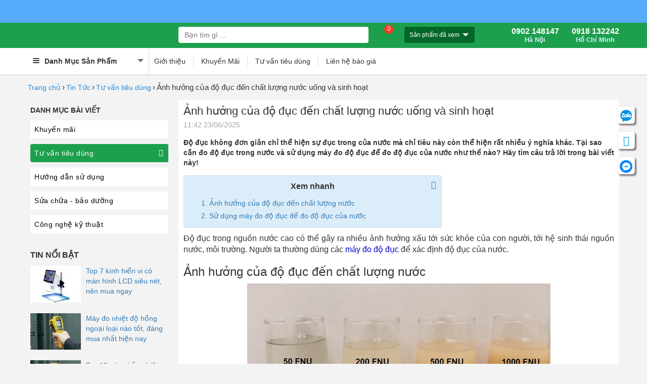

--- FILE ---
content_type: text/html; charset=UTF-8
request_url: https://maydochuyendung.com/tin-tuc/chi-tiet/may-do-do-duc-cua-nuoc-chat-luong-cao
body_size: 60110
content:
<!DOCTYPE html><html lang="VN"><head><meta http-equiv="Content-Type" content="text/html; charset=utf-8" /><link rel="icon" href="https://maydochuyendung.com/img/uploads/cache_image/200x200-thbvietnam-final-11-1755915477.png"><meta name="viewport" content="width=device-width, minimum-scale=1.0, maximum-scale=1" /><script>(function(w,d,s,l,i){w[l]=w[l]||[];w[l].push({'gtm.start':
new Date().getTime(),event:'gtm.js'});var f=d.getElementsByTagName(s)[0],
j=d.createElement(s),dl=l!='dataLayer'?'&l='+l:'';j.async=true;j.src=
'https://www.googletagmanager.com/gtm.js?id='+i+dl;f.parentNode.insertBefore(j,f);
})(window,document,'script','dataLayer','GTM-5DMQKQD9');</script><meta name="google-site-verification" content="hnTCzQFCtHULOLmMxNVTT8h5OaWBmkTgn8Vl0LQ8fv4" /><base href="https://maydochuyendung.com/"><meta content="INDEX,FOLLOW" name="robots" /><meta name="author" content="maydochuyendung.com" /><script type="text/javascript">var baseUrl = "https://maydochuyendung.com/";
    var Frontend = 'frontend';
    var isMobile = 0;
    var currentUrl = '/tin-tuc/chi-tiet/may-do-do-duc-cua-nuoc-chat-luong-cao';</script><link rel="canonical" href="https://maydochuyendung.com/tin-tuc/chi-tiet/may-do-do-duc-cua-nuoc-chat-luong-cao" /><link rel="alternate" hreflang="Vi-vn" href="https://maydochuyendung.com/tin-tuc/chi-tiet/may-do-do-duc-cua-nuoc-chat-luong-cao"><meta name="description" content="Độ đục không đơn giản chỉ thể hiện sự đục trong của nước mà chỉ tiêu này còn thể hiện rất nhiều ý nghĩa khác. Tại sao cần đo độ đục trong nước và sử dụng máy đo độ đục để đo độ đục của nước như thế nào? Hãy tìm câu trả lời trong bài viết này!"/><meta name="keywords" content="Máy đo độ đục để đo độ đục của nước"/><title>Ảnh hưởng của độ đục đến chất lượng nước uống và sinh hoạt</title><meta property="og:url" content="https://maydochuyendung.com/tin-tuc/chi-tiet/may-do-do-duc-cua-nuoc-chat-luong-cao" /><meta property="og:type" content="website" /><meta property="og:title" content="Ảnh hưởng của độ đục đến chất lượng nước uống và sinh hoạt" /><meta property="og:description" content="Độ đục không đơn giản chỉ thể hiện sự đục trong của nước mà chỉ tiêu này còn thể hiện rất nhiều ý nghĩa khác. Tại sao cần đo độ đục trong nước và sử dụng máy đo độ đục để đo độ đục của nước như thế nào? Hãy tìm câu trả lời trong bài viết này!" /><meta property="og:image" content="https://maydochuyendung.com/img/uploads/cache_image/300x300-may_do_do_duc_trong_nuoc.jpg" /><script type="application/ld+json">[{"@context":"http:\/\/schema.org","@type":"Website","name":"M\u00e1y \u0110o Chuy\u00ean D\u1ee5ng","alternateName":"Cung C\u1ea5p Thi\u1ebft B\u1ecb \u0110o L\u01b0\u1eddng - D\u1ee5ng C\u1ee5 C\u1ea7m Tay Ch\u00ednh H\u00e3ng","url":"https:\/\/maydochuyendung.com\/"},{"@context":"http:\/\/schema.org","@type":"Organization","name":"M\u00e1y \u0110o Chuy\u00ean D\u1ee5ng","alternateName":"Cung C\u1ea5p Thi\u1ebft B\u1ecb \u0110o L\u01b0\u1eddng - D\u1ee5ng C\u1ee5 C\u1ea7m Tay Ch\u00ednh H\u00e3ng","url":"https:\/\/maydochuyendung.com\/","sameAs":["https:\/\/www.facebook.com\/maydochuyendung","https:\/\/www.youtube.com\/c\/M\u00e1y\u0110oChuy\u00eanD\u1ee5ng","http:\/\/online.gov.vn\/Home\/WebDetails\/17085","https:\/\/twitter.com\/maydocdthbvn","https:\/\/about.me\/maydocdthbvn\/getstarted","https:\/\/www.pinterest.com\/maydocdthbvn\/","https:\/\/www.linkedin.com\/in\/maydocdthbvn\/"],"logo":"https:\/\/maydochuyendung.com\/img\/uploads\/cache_image\/x100-thbvietnam-final-24-1740800323.png","address":[{"@type":"PostalAddress","streetAddress":"579 Ph\u1ea1m V\u0103n \u0110\u1ed3ng, P. Xu\u00e2n \u0110\u1ec9nh, (P. C\u1ed5 Nhu\u1ebf 1, Q. B\u1eafc T\u1eeb Li\u00eam c\u0169)","addressRegion":"B\u1eafc T\u1eeb Li\u00eam","addressLocality":"H\u00e0 N\u1ed9i","postalCode":"100000","addressCountry":{"@type":"Country","name":"VN"}},{"@type":"PostalAddress","streetAddress":"275F L\u00fd Th\u01b0\u1eddng Ki\u1ec7t, P. 15","addressRegion":" Qu\u1eadn 11","addressLocality":"Th\u00e0nh ph\u1ed1 H\u1ed3 Ch\u00ed Minh","postalCode":"700000","addressCountry":{"@type":"Country","name":"VN"}}],"contactPoint":[{"@type":"ContactPoint","telephone":"(+84)0902 148147","contactType":"customer service","email":"sales@thbvn.com"},{"@type":"ContactPoint","telephone":"(+84)0979244335","contactType":"customer service","email":"luan@thbvn.com"}]},{"@context":"http:\/\/schema.org","@type":"Article","headline":"\u1ea2nh h\u01b0\u1edfng c\u1ee7a \u0111\u1ed9 \u0111\u1ee5c \u0111\u1ebfn ch\u1ea5t l\u01b0\u1ee3ng n\u01b0\u1edbc u\u1ed1ng v\u00e0 sinh ho\u1ea1t","name":"\u1ea2nh h\u01b0\u1edfng c\u1ee7a \u0111\u1ed9 \u0111\u1ee5c \u0111\u1ebfn ch\u1ea5t l\u01b0\u1ee3ng n\u01b0\u1edbc u\u1ed1ng v\u00e0 sinh ho\u1ea1t","mainEntityOfPage":{"@type":"WebPage","@id":"https:\/\/maydochuyendung.com\/tin-tuc\/chi-tiet\/may-do-do-duc-cua-nuoc-chat-luong-cao"},"author":"M\u00e1y \u0110o Chuy\u00ean D\u1ee5ng","image":{"@type":"ImageObject","url":"https:\/\/maydochuyendung.com\/img\/uploads\/may_do_do_duc_trong_nuoc.jpg","height":"auto","width":"auto"},"publisher":{"@type":"Organization","name":"M\u00e1y \u0110o Chuy\u00ean D\u1ee5ng","logo":{"@type":"ImageObject","url":"https:\/\/maydochuyendung.com\/img\/uploads\/cache_image\/x100-thbvietnam-final-24-1740800323.png","height":"auto","width":"auto"}},"datePublished":"2015-03-02 00:00:00","dateModified":"2025-06-23 11:42:18","description":"","articleBody":"<p style=\\\"text-align:justify\\\">\u0110\u1ed9 \u0111\u1ee5c trong ngu\u1ed3n n\u01b0\u1edbc cao c&oacute; th\u1ec3 g&acirc;y ra nhi\u1ec1u \u1ea3nh h\u01b0\u1edfng x\u1ea5u t\u1edbi s\u1ee9c kh\u1ecfe c\u1ee7a con ng\u01b0\u1eddi, t\u1edbi h\u1ec7 sinh th&aacute;i ngu\u1ed3n n\u01b0\u1edbc, m&ocirc;i tr\u01b0\u1eddng. Ng\u01b0\u1eddi ta th\u01b0\u1eddng d&ugrave;ng c&aacute;c <span style=\\\"color:#0000CD\\\">m&aacute;y \u0111o \u0111\u1ed9 \u0111\u1ee5c<\/span> \u0111\u1ec3 x&aacute;c \u0111\u1ecbnh \u0111\u1ed9 \u0111\u1ee5c c\u1ee7a n\u01b0\u1edbc.<\/p>\r\n\r\n<h2 style=\\\"text-align:justify\\\"><span style=\\\"font-size:24px\\\">\u1ea2nh h\u01b0\u1edfng c\u1ee7a \u0111\u1ed9 \u0111\u1ee5c \u0111\u1ebfn ch\u1ea5t l\u01b0\u1ee3ng n\u01b0\u1edbc<\/span><\/h2>\r\n\r\n<p style=\\\"text-align:center\\\"><img alt=\\\"T\u1ea1i sao c\u1ea7n ki\u1ec3m tra \u0111\u1ed9 \u0111\u1ee5c c\u1ee7a n\u01b0\u1edbc?\\\" longdesc=\\\"T\u1ea1i sao c\u1ea7n ki\u1ec3m tra \u0111\u1ed9 \u0111\u1ee5c c\u1ee7a n\u01b0\u1edbc?\\\" src=\\\"\/img\/uploads\/do-duc-cua-nuoc.jpg\\\" style=\\\"height:337px; width:600px\\\" title=\\\"T\u1ea1i sao c\u1ea7n ki\u1ec3m tra \u0111\u1ed9 \u0111\u1ee5c c\u1ee7a n\u01b0\u1edbc?\\\" \/><\/p>\r\n\r\n<p style=\\\"text-align:justify\\\"> <\/p>\r\n\r\n<p style=\\\"text-align:justify\\\">\u0110\u1ed9 \u0111\u1ee5c l&agrave; m\u1ed9t trong nh\u1eefng ch\u1ec9 ti&ecirc;u th\u1ec3 hi\u1ec7n th&ocirc;ng s\u1ed1 ch\u1ea5t l\u01b0\u1ee3ng n\u01b0\u1edbc, t\u1eeb n\u01b0\u1edbc u\u1ed1ng, n\u01b0\u1edbc sinh ho\u1ea1t \u0111\u1ebfn qu\u1ea3n l&yacute; m&ocirc;i tr\u01b0\u1eddng. \u0110\u1ed9 \u0111\u1ee5c g&acirc;y ra r\u1ea5t nhi\u1ec1u \u1ea3nh h\u01b0\u1edfng t\u01a1i ngu\u1ed3n n\u01b0\u1edbc:<\/p>\r\n\r\n<ul>\r\n\t<li style=\\\"text-align:justify\\\">\u0110\u1ed9 \u0111\u1ee5c cao c&oacute; th\u1ec3 ngu\u1ed3n cung c\u1ea5p th\u1ee9c \u0103n v&agrave; l&agrave; n\u01a1i tr&uacute; \u1ea9n cho c&aacute;c sinh v\u1eadt g&acirc;y b\u1ec7nh; l&agrave; n\u01a1i tr&uacute; \u1ea9n c\u1ee7a c&aacute;c m\u1ed3m m&oacute;ng vi khu\u1ea9n, k&yacute; sinh tr&ugrave;ng, c&aacute;c m\u1ea7m b\u1ec7nh v\u1ec1 ti&ecirc;u h&oacute;a.<\/li>\r\n\t<li style=\\\"text-align:justify\\\">\u0110\u1ed9 \u0111\u1ee5c c&oacute; th\u1ec3 l&agrave; nguy&ecirc;n nh&acirc;n l&agrave;m gi\u1ea3m hi\u1ec7u qu\u1ea3 th\u1eadm ch&iacute; l&agrave; v&ocirc; hi\u1ec7u h&oacute;a c&aacute;c ch\u1ea5t kh\u1eed tr&ugrave;ng.<\/li>\r\n\t<li style=\\\"text-align:justify\\\">\u0110\u1ed9 \u0111\u1ee5c cao c\u0169ng l&agrave;m gi\u1ea3m l\u01b0\u1ee3ng &aacute;nh s&aacute;ng chi\u1ebfu v&agrave;o trong n\u01b0\u1edbc; c&aacute;c ch\u1ea5t r\u1eafn l\u01a1 l\u1eedng (nguy&ecirc;n nh&acirc;n g&acirc;y ra \u0111\u1ed9 \u0111\u1ee5c) trong n\u01b0\u1edbc c\u1ea3n tr\u1edf c&aacute;c tia s&aacute;ng chi\u1ebfu s&acirc;u v&agrave;o trong n\u01b0\u1edbc, g&acirc;y h\u1ea1n ch\u1ebf qu&aacute; tr&igrave;nh quang h\u1ee3p l&agrave;m gi\u1ea3m l\u01b0\u1ee3ng oxy h&ograve;a tan trong n\u01b0\u1edbc l&agrave;m \u1ea3nh h\u01b0\u1edfng t\u1edbi h\u1ec7 sinh th&aacute;i, chu\u1ed7i th\u1ee9c \u0103n trong n\u01b0\u1edbc n&oacute;i chung: g&acirc;y \u1ee9c ch\u1ebf qu&aacute; tr&igrave;nh sinh tr\u01b0\u1edfng v&agrave; ph&aacute;t tri\u1ec3n c\u1ee7a c&aacute;c th\u1ef1c v\u1eadt th\u1ee7y sinh, g&acirc;y \u1ea3nh h\u01b0\u1edfng \u0111\u1ebfn c&aacute;c lo&agrave;i sinh v\u1eadt s\u1ed1ng trong n\u01b0\u1edbc.<\/li>\r\n<\/ul>\r\n\r\n<p style=\\\"text-align:justify\\\">\u0110\u1ed9 \u0111\u1ee5c c&oacute; t\u1ea7m \u1ea3nh h\u01b0\u1edfng quan tr\u1ecdng trong qu\u1ea3n l&yacute; m&ocirc;i tr\u01b0\u1eddng c\u0169ng nh\u01b0 s\u1ee9c kh\u1ecfe con ng\u01b0\u1eddi. Vi\u1ec7c ki\u1ec3m tra \u0111\u1ed9 \u0111\u1ee5c trong n\u01b0\u1edbc s\u1ebd gi&uacute;p ch&uacute;ng ta \u0111\u01b0a ra ph\u01b0\u01a1ng ph&aacute;p x\u1eed l&yacute; v&agrave; c\u1ea3i t\u1ea1o ngu\u1ed3n n\u01b0\u1edbc \u0111\u1ec3 \u0111\u1ea3m b\u1ea3o an to&agrave;n v&agrave; ph&ugrave; h\u1ee3p v\u1edbi c&aacute;c m\u1ee5c ti&ecirc;u. Trong su\u1ed1t qu&aacute; tr&igrave;nh x\u1eed l&yacute; n\u01b0\u1edbc, c\u1ea7n x&aacute;c \u0111\u1ecbnh \u0111\u1ed9 \u0111\u1ee5c c\u1ee7a n\u01b0\u1edbc t\u1ea1i nhi\u1ec1u \u0111i\u1ec3m trong d&acirc;y truy\u1ec1n, trong nhi\u1ec1u giai \u0111o\u1ea1n \u0111\u1ec3 x&aacute;c \u0111\u1ecbnh \u0111\u01b0\u1ee3c hi\u1ec7u qu\u1ea3 c\u1ee7a vi\u1ec7c x\u1eed l&yacute;.<\/p>\r\n\r\n<p style=\\\"text-align:justify\\\">M\u1ed9t s\u1ed1 nguy&ecirc;n nh&acirc;n g&acirc;y ra \u0111\u1ed9 \u0111\u1ee5c trong n\u01b0\u1edbc:<\/p>\r\n\r\n<ul>\r\n\t<li style=\\\"text-align:justify\\\">\u0110\u1ea5t, \u0111&aacute; t\u1eeb v&ugrave;ng n&uacute;i cao \u0111\u1ed5 xu\u1ed1ng \u0111\u1ed3ng b\u1eb1ng (do ho\u1ea1t \u0111\u1ed9ng tr\u1ed3ng tr\u1ecdt)<\/li>\r\n\t<li style=\\\"text-align:justify\\\">\u1ea2nh h\u01b0\u1edfng c\u1ee7a n\u01b0\u1edbc l\u0169, l&agrave;m x&aacute;o \u0111\u1ed9ng l\u1edbp \u0111\u1ea5t, l&ocirc;i cu\u1ed1n, ph&acirc;n r&atilde; x&aacute;c \u0111\u1ed9ng, th\u1ef1c v\u1eadt.<\/li>\r\n\t<li style=\\\"text-align:justify\\\">Ch\u1ea5t th\u1ea3i sinh ho\u1ea1t, n\u01b0\u1edbc th\u1ea3i sinh ho\u1ea1t, n\u01b0\u1edbc th\u1ea3i c&ocirc;ng nghi\u1ec7p.<\/li>\r\n\t<li style=\\\"text-align:justify\\\">S\u1ef1 ph&aacute;t tri\u1ec3n c\u1ee7a vi khu\u1ea9n v&agrave; m\u1ed9t s\u1ed1 vi sinh v\u1eadt&nbsp; (t\u1ea3o &hellip;)<\/li>\r\n<\/ul>\r\n\r\n<h2 style=\\\"text-align:justify\\\"><span style=\\\"font-size:24px\\\">S\u1eed d\u1ee5ng m&aacute;y \u0111o \u0111\u1ed9 \u0111\u1ee5c \u0111\u1ec3 \u0111o \u0111\u1ed9 \u0111\u1ee5c c\u1ee7a n\u01b0\u1edbc<\/span><\/h2>\r\n\r\n<p style=\\\"text-align:justify\\\">M&aacute;y \u0111o \u0111\u1ed9 \u0111\u1ee5c l&agrave; m\u1ed9t d\u1ea1ng <span style=\\\"color:#0000CD\\\">m&aacute;y ki\u1ec3m tra n\u01b0\u1edbc<\/span> \u0111\u01b0\u1ee3c s\u1eed d\u1ee5ng \u0111\u1ec3 \u0111o \u0111\u1ed9 \u0111\u1ee5c. S\u1eed d\u1ee5ng c&aacute;c m&aacute;y \u0111o \u0111\u1ed9 \u0111\u1ee5c \u0111\u1ec3 x&aacute;c \u0111\u1ecbnh \u0111\u1ed9 \u0111\u1ee5c c\u1ee7a n\u01b0\u1edbc l&agrave; m\u1ed9t trong nh\u1eefng ph\u01b0\u01a1ng ph&aacute;p \u0111em l\u1ea1i hi\u1ec7u qu\u1ea3 nh\u1ea5t b\u1edfi c&aacute;c m&aacute;y n&agrave;y cho k\u1ebft qu\u1ea3 nhanh ch&oacute;ng v&agrave; c&oacute; \u0111\u1ed9 ch&iacute;nh x&aacute;c cao. Vi\u1ec7c s\u1eed d\u1ee5ng ch&uacute;ng c\u0169ng r\u1ea5t \u0111\u01a1n gi\u1ea3n v&agrave; d\u1ec5 d&agrave;ng.<\/p>\r\n\r\n<p style=\\\"text-align:justify\\\"><span style=\\\"font-size:16px\\\">C&oacute; th\u1ec3 b\u1ea1n quan t&acirc;m:&nbsp;<\/span><span style=\\\"color:#0000CD\\\">T&igrave;m hi\u1ec3u v\u1ec1 \u0111\u1ed9 \u0111\u1ee5c c\u1ee7a n\u01b0\u1edbc m&aacute;y \u0111o \u0111\u1ed9 \u0111\u1ee5c<\/span><\/p>\r\n\r\n<p style=\\\"text-align:justify\\\">C&aacute;c m&aacute;y \u0111o \u0111\u1ed9 \u0111\u1ee5c \u0111\u01b0\u1ee3c thi\u1ebft k\u1ebf nh\u1ecf g\u1ecdn v&agrave; ti\u1ec7n d\u1ee5ng v\u1edbi nhi\u1ec1u nh\u1eefng \u0111\u1eb7c \u0111i\u1ec3m v&agrave; t&iacute;nh n\u0103ng h\u1ed7 tr\u1ee3. M&aacute;y c&oacute; m&agrave;n h&igrave;nh LCD hi\u1ec3n th\u1ecb ch&iacute;nh x&aacute;c k\u1ebft qu\u1ea3 \u0111o gi&uacute;p cho ng\u01b0\u1eddi d&ugrave;ng c&oacute; th\u1ec3 \u0111\u1ecdc m\u1ed9t c&aacute;ch d\u1ec5 d&agrave;ng.<\/p>\r\n\r\n<p style=\\\"text-align:justify\\\">\u0110\u1ed1i v\u1edbi c&aacute;c m&aacute;y \u0111o \u0111\u1ed9 \u0111\u1ee5c \u0111i\u1ec7n t\u1eed, ch\u1ec9 c\u1ea7n \u0111\u1ed5 m\u1eabu n\u01b0\u1edbc c\u1ea7n \u0111o v&agrave;o trong khoang ch\u1ee9a m\u1eabu v&agrave; th\u1ef1c hi\u1ec7n nh\u1ea5n ph&iacute;m \u0111o r\u1ed3i ch\u1edd k\u1ebft qu\u1ea3 hi\u1ec3n th\u1ecb l&agrave; b\u1ea1n \u0111&atilde; ho&agrave;n th&agrave;nh.<\/p>\r\n\r\n<p style=\\\"text-align:justify\\\">B\u1ea1n c&oacute; th\u1ec3 tham kh\u1ea3o s\u1ea3n ph\u1ea9m:&nbsp;<span style=\\\"color:#0000CD\\\">M&aacute;y \u0111o \u0111\u1ed9 \u0111\u1ee5c Hanna HI93703<\/span><\/p>\r\n\r\n<p style=\\\"text-align:justify\\\"><strong>C&ugrave;ng xem video ki\u1ec3m tra \u0111\u1ed9 \u0111\u1ee5c trong n\u01b0\u1edbc b\u1eb1ng m&aacute;y \u0111o \u0111\u1ed9 \u0111\u1ee5c c&oacute; s\u1ef1 quan s&aacute;t tr\u1ef1c quan h\u01a1n nh&eacute;!<\/strong><\/p>\r\n\r\n<p style=\\\"text-align:center\\\"><iframe frameborder=\\\"0\\\" height=\\\"315\\\" src=\\\"https:\/\/www.youtube.com\/embed\/YIZbJskVrUQ\\\" width=\\\"560\\\"><\/iframe><\/p>\r\n\r\n<p style=\\\"text-align:justify\\\">N\u1ebfu b\u1ea1n c&oacute; nhu c\u1ea7u s\u1eed d\u1ee5ng v&agrave; mua c&aacute;c m&aacute;y \u0111o \u0111\u1ed9 \u0111\u1ee5c, h&atilde;y li&ecirc;n h\u1ec7 v\u1edbi THV Vi\u1ec7t Nam \u0111\u1ec3 \u0111\u01b0\u1ee3c t\u01b0 v\u1ea5n v&agrave; h\u1ed7&nbsp; tr\u1ee3 nh&eacute;!<\/p>\r\n\r\n<p style=\\\"text-align:justify\\\">THB nh&agrave; nh\u1eadp kh\u1ea9u &amp; ph&acirc;n ph\u1ed1i h&agrave;ng \u0111\u1ea7u Vi\u1ec7t Nam c&aacute;c d&ograve;ng m&aacute;y \u0111o \u0111\u1ed9 \u0111\u1ee5c trong n\u01b0\u1edbc. Ch\u1ea5t l\u01b0\u1ee3ng cao, gi&aacute; t\u1ed1t nh\u1ea5t, b\u1ea3o h&agrave;nh 12 th&aacute;ng, h&atilde;y li&ecirc;n h\u1ec7 ngay \u0111\u1ec3 \u0111\u01b0\u1ee3c t\u01b0 v\u1ea5n c\u0169ng nh\u01b0 h\u1ed7 tr\u1ee3 k\u1ef9 thu\u1eadt trong qu&aacute; tr&igrave;nh s\u1eed d\u1ee5ng v&agrave; v\u1eadn h&agrave;nh m&aacute;y b\u1ea1n nh&eacute;.<\/p>\r\n\r\n<p style=\\\"text-align:justify\\\">Th&ocirc;ng tin li&ecirc;n h\u1ec7:<\/p>\r\n\r\n<p><strong>C&Ocirc;NG TY CP C&Ocirc;NG NGH\u1ec6 THB VI\u1ec6T NAM<\/strong><\/p>\r\n\r\n<ul>\r\n\t<li> S\u1ed1 579, Ph\u1ea1m V\u0103n \u0110\u1ed3ng, P. C\u1ed5 Nhu\u1ebf 1, Q. B\u1eafc T\u1eeb Li&ecirc;m, TP H&agrave; N\u1ed9i<\/li>\r\n\t<li> Tel:&nbsp;(024) 3793 8604&nbsp;-&nbsp;3219 1220<\/li>\r\n\t<li> Zalo:&nbsp;0904810817&nbsp;-&nbsp;0902148147<\/li>\r\n\t<li> sales@thbvn.com,&nbsp;info@thbvn.com<\/li>\r\n<\/ul>\r\n\r\n<p>CHI NH&Aacute;NH S&Agrave;I G&Ograve;N<\/p>\r\n\r\n<ul>\r\n\t<li> S\u1ed1 275F L&yacute; Th\u01b0\u1eddng Ki\u1ec7t, P. 15, Qu\u1eadn 11, TP H\u1ed3 Ch&iacute; Minh<\/li>\r\n\t<li> Tel:&nbsp;(028) 6686 0682<\/li>\r\n\t<li> Zalo:&nbsp;0979244335&nbsp;-&nbsp;0986568014<\/li>\r\n\t<li> luan@thbvn.com,&nbsp;sales@thbvn.com<\/li>\r\n<\/ul>\r\n"},{"@context":"http:\/\/schema.org","@type":"BreadcrumbList","itemListElement":[[{"@type":"ListItem","position":1,"item":{"@id":"https:\/\/maydochuyendung.com\/","name":"Trang ch\u1ee7"}}],{"@type":"ListItem","position":2,"item":{"@id":"https:\/\/maydochuyendung.com\/tin-tuc\/tu-van-tieu-dung","name":"T\u01b0 v\u1ea5n ti\u00eau d\u00f9ng"}},{"@type":"ListItem","position":3,"item":{"@id":"https:\/\/maydochuyendung.com\/tin-tuc\/chi-tiet\/may-do-do-duc-cua-nuoc-chat-luong-cao","name":"\u1ea2nh h\u01b0\u1edfng c\u1ee7a \u0111\u1ed9 \u0111\u1ee5c \u0111\u1ebfn ch\u1ea5t l\u01b0\u1ee3ng n\u01b0\u1edbc u\u1ed1ng v\u00e0 sinh ho\u1ea1t"}}]}]</script><style >html{font-family:sans-serif;-ms-text-size-adjust:100%;-webkit-text-size-adjust:100%}body{margin:0}article,aside,details,figcaption,figure,footer,header,hgroup,main,menu,nav,section,summary{display:block}audio,canvas,progress,video{display:inline-block;vertical-align:baseline}audio:not([controls]){display:none;height:0}[hidden],template{display:none}a{background-color:transparent}a:active,a:hover{outline:0}abbr[title]{border-bottom:none;text-decoration:underline;-webkit-text-decoration:underline dotted;-moz-text-decoration:underline dotted;text-decoration:underline dotted}b,strong{font-weight:700}dfn{font-style:italic}h1{font-size:2em;margin:.67em 0}mark{background:#ff0;color:#000}small{font-size:80%}sub,sup{font-size:75%;line-height:0;position:relative;vertical-align:baseline}sup{top:-.5em}sub{bottom:-.25em}img{border:0}svg:not(:root){overflow:hidden}figure{margin:1em 40px}hr{-webkit-box-sizing:content-box;-moz-box-sizing:content-box;box-sizing:content-box;height:0}pre{overflow:auto}code,kbd,pre,samp{font-family:monospace,monospace;font-size:1em}button,input,optgroup,select,textarea{color:inherit;font:inherit;margin:0}button{overflow:visible}button,select{text-transform:none}button,html input[type=button],input[type=reset],input[type=submit]{-webkit-appearance:button;cursor:pointer}button[disabled],html input[disabled]{cursor:default}button::-moz-focus-inner,input::-moz-focus-inner{border:0;padding:0}input{line-height:normal}input[type=checkbox],input[type=radio]{-webkit-box-sizing:border-box;-moz-box-sizing:border-box;box-sizing:border-box;padding:0}input[type=number]::-webkit-inner-spin-button,input[type=number]::-webkit-outer-spin-button{height:auto}input[type=search]{-webkit-appearance:textfield;-webkit-box-sizing:content-box;-moz-box-sizing:content-box;box-sizing:content-box}input[type=search]::-webkit-search-cancel-button,input[type=search]::-webkit-search-decoration{-webkit-appearance:none}fieldset{border:1px solid silver;margin:0 2px;padding:.35em .625em .75em}legend{border:0;padding:0}textarea{overflow:auto}optgroup{font-weight:700}table{border-collapse:collapse;border-spacing:0}td,th{padding:0}/*! Source: https://github.com/h5bp/html5-boilerplate/blob/master/src/css/main.css */@media print{*,:after,:before{color:#000!important;text-shadow:none!important;background:0!important;-webkit-box-shadow:none!important;box-shadow:none!important}a,a:visited{text-decoration:underline}a[href]:after{content:" (" attr(href) ")"}abbr[title]:after{content:" (" attr(title) ")"}a[href^="#"]:after,a[href^="javascript:"]:after{content:""}blockquote,pre{border:1px solid #999;page-break-inside:avoid}thead{display:table-header-group}img,tr{page-break-inside:avoid}img{max-width:100%!important}h2,h3,p{orphans:3;widows:3}h2,h3{page-break-after:avoid}.navbar{display:none}.btn>.caret,.dropup>.btn>.caret{border-top-color:#000!important}.label{border:1px solid #000}.table{border-collapse:collapse!important}.table td,.table th{background-color:#fff!important}.table-bordered td,.table-bordered th{border:1px solid #ddd!important}}@font-face{font-family:"Glyphicons Halflings";src:url(/frontend/fonts/glyphicons-halflings-regular.eot);src:url(/frontend/fonts/glyphicons-halflings-regular.eot?#iefix) format("embedded-opentype"),url(/frontend/fonts/glyphicons-halflings-regular.woff2) format("woff2"),url(/frontend/fonts/glyphicons-halflings-regular.woff) format("woff"),url(/frontend/fonts/glyphicons-halflings-regular.ttf) format("truetype"),url(/frontend/fonts/glyphicons-halflings-regular.svg#glyphicons_halflingsregular) format("svg")}.glyphicon{position:relative;top:1px;display:inline-block;font-family:"Glyphicons Halflings";font-style:normal;font-weight:400;line-height:1;-webkit-font-smoothing:antialiased;-moz-osx-font-smoothing:grayscale}.glyphicon-asterisk:before{content:"\002a"}.glyphicon-plus:before{content:"\002b"}.glyphicon-eur:before,.glyphicon-euro:before{content:"\20ac"}.glyphicon-minus:before{content:"\2212"}.glyphicon-cloud:before{content:"\2601"}.glyphicon-envelope:before{content:"\2709"}.glyphicon-pencil:before{content:"\270f"}.glyphicon-glass:before{content:"\e001"}.glyphicon-music:before{content:"\e002"}.glyphicon-search:before{content:"\e003"}.glyphicon-heart:before{content:"\e005"}.glyphicon-star:before{content:"\e006"}.glyphicon-star-empty:before{content:"\e007"}.glyphicon-user:before{content:"\e008"}.glyphicon-film:before{content:"\e009"}.glyphicon-th-large:before{content:"\e010"}.glyphicon-th:before{content:"\e011"}.glyphicon-th-list:before{content:"\e012"}.glyphicon-ok:before{content:"\e013"}.glyphicon-remove:before{content:"\e014"}.glyphicon-zoom-in:before{content:"\e015"}.glyphicon-zoom-out:before{content:"\e016"}.glyphicon-off:before{content:"\e017"}.glyphicon-signal:before{content:"\e018"}.glyphicon-cog:before{content:"\e019"}.glyphicon-trash:before{content:"\e020"}.glyphicon-home:before{content:"\e021"}.glyphicon-file:before{content:"\e022"}.glyphicon-time:before{content:"\e023"}.glyphicon-road:before{content:"\e024"}.glyphicon-download-alt:before{content:"\e025"}.glyphicon-download:before{content:"\e026"}.glyphicon-upload:before{content:"\e027"}.glyphicon-inbox:before{content:"\e028"}.glyphicon-play-circle:before{content:"\e029"}.glyphicon-repeat:before{content:"\e030"}.glyphicon-refresh:before{content:"\e031"}.glyphicon-list-alt:before{content:"\e032"}.glyphicon-lock:before{content:"\e033"}.glyphicon-flag:before{content:"\e034"}.glyphicon-headphones:before{content:"\e035"}.glyphicon-volume-off:before{content:"\e036"}.glyphicon-volume-down:before{content:"\e037"}.glyphicon-volume-up:before{content:"\e038"}.glyphicon-qrcode:before{content:"\e039"}.glyphicon-barcode:before{content:"\e040"}.glyphicon-tag:before{content:"\e041"}.glyphicon-tags:before{content:"\e042"}.glyphicon-book:before{content:"\e043"}.glyphicon-bookmark:before{content:"\e044"}.glyphicon-print:before{content:"\e045"}.glyphicon-camera:before{content:"\e046"}.glyphicon-font:before{content:"\e047"}.glyphicon-bold:before{content:"\e048"}.glyphicon-italic:before{content:"\e049"}.glyphicon-text-height:before{content:"\e050"}.glyphicon-text-width:before{content:"\e051"}.glyphicon-align-left:before{content:"\e052"}.glyphicon-align-center:before{content:"\e053"}.glyphicon-align-right:before{content:"\e054"}.glyphicon-align-justify:before{content:"\e055"}.glyphicon-list:before{content:"\e056"}.glyphicon-indent-left:before{content:"\e057"}.glyphicon-indent-right:before{content:"\e058"}.glyphicon-facetime-video:before{content:"\e059"}.glyphicon-picture:before{content:"\e060"}.glyphicon-map-marker:before{content:"\e062"}.glyphicon-adjust:before{content:"\e063"}.glyphicon-tint:before{content:"\e064"}.glyphicon-edit:before{content:"\e065"}.glyphicon-share:before{content:"\e066"}.glyphicon-check:before{content:"\e067"}.glyphicon-move:before{content:"\e068"}.glyphicon-step-backward:before{content:"\e069"}.glyphicon-fast-backward:before{content:"\e070"}.glyphicon-backward:before{content:"\e071"}.glyphicon-play:before{content:"\e072"}.glyphicon-pause:before{content:"\e073"}.glyphicon-stop:before{content:"\e074"}.glyphicon-forward:before{content:"\e075"}.glyphicon-fast-forward:before{content:"\e076"}.glyphicon-step-forward:before{content:"\e077"}.glyphicon-eject:before{content:"\e078"}.glyphicon-chevron-left:before{content:"\e079"}.glyphicon-chevron-right:before{content:"\e080"}.glyphicon-plus-sign:before{content:"\e081"}.glyphicon-minus-sign:before{content:"\e082"}.glyphicon-remove-sign:before{content:"\e083"}.glyphicon-ok-sign:before{content:"\e084"}.glyphicon-question-sign:before{content:"\e085"}.glyphicon-info-sign:before{content:"\e086"}.glyphicon-screenshot:before{content:"\e087"}.glyphicon-remove-circle:before{content:"\e088"}.glyphicon-ok-circle:before{content:"\e089"}.glyphicon-ban-circle:before{content:"\e090"}.glyphicon-arrow-left:before{content:"\e091"}.glyphicon-arrow-right:before{content:"\e092"}.glyphicon-arrow-up:before{content:"\e093"}.glyphicon-arrow-down:before{content:"\e094"}.glyphicon-share-alt:before{content:"\e095"}.glyphicon-resize-full:before{content:"\e096"}.glyphicon-resize-small:before{content:"\e097"}.glyphicon-exclamation-sign:before{content:"\e101"}.glyphicon-gift:before{content:"\e102"}.glyphicon-leaf:before{content:"\e103"}.glyphicon-fire:before{content:"\e104"}.glyphicon-eye-open:before{content:"\e105"}.glyphicon-eye-close:before{content:"\e106"}.glyphicon-warning-sign:before{content:"\e107"}.glyphicon-plane:before{content:"\e108"}.glyphicon-calendar:before{content:"\e109"}.glyphicon-random:before{content:"\e110"}.glyphicon-comment:before{content:"\e111"}.glyphicon-magnet:before{content:"\e112"}.glyphicon-chevron-up:before{content:"\e113"}.glyphicon-chevron-down:before{content:"\e114"}.glyphicon-retweet:before{content:"\e115"}.glyphicon-shopping-cart:before{content:"\e116"}.glyphicon-folder-close:before{content:"\e117"}.glyphicon-folder-open:before{content:"\e118"}.glyphicon-resize-vertical:before{content:"\e119"}.glyphicon-resize-horizontal:before{content:"\e120"}.glyphicon-hdd:before{content:"\e121"}.glyphicon-bullhorn:before{content:"\e122"}.glyphicon-bell:before{content:"\e123"}.glyphicon-certificate:before{content:"\e124"}.glyphicon-thumbs-up:before{content:"\e125"}.glyphicon-thumbs-down:before{content:"\e126"}.glyphicon-hand-right:before{content:"\e127"}.glyphicon-hand-left:before{content:"\e128"}.glyphicon-hand-up:before{content:"\e129"}.glyphicon-hand-down:before{content:"\e130"}.glyphicon-circle-arrow-right:before{content:"\e131"}.glyphicon-circle-arrow-left:before{content:"\e132"}.glyphicon-circle-arrow-up:before{content:"\e133"}.glyphicon-circle-arrow-down:before{content:"\e134"}.glyphicon-globe:before{content:"\e135"}.glyphicon-wrench:before{content:"\e136"}.glyphicon-tasks:before{content:"\e137"}.glyphicon-filter:before{content:"\e138"}.glyphicon-briefcase:before{content:"\e139"}.glyphicon-fullscreen:before{content:"\e140"}.glyphicon-dashboard:before{content:"\e141"}.glyphicon-paperclip:before{content:"\e142"}.glyphicon-heart-empty:before{content:"\e143"}.glyphicon-link:before{content:"\e144"}.glyphicon-phone:before{content:"\e145"}.glyphicon-pushpin:before{content:"\e146"}.glyphicon-usd:before{content:"\e148"}.glyphicon-gbp:before{content:"\e149"}.glyphicon-sort:before{content:"\e150"}.glyphicon-sort-by-alphabet:before{content:"\e151"}.glyphicon-sort-by-alphabet-alt:before{content:"\e152"}.glyphicon-sort-by-order:before{content:"\e153"}.glyphicon-sort-by-order-alt:before{content:"\e154"}.glyphicon-sort-by-attributes:before{content:"\e155"}.glyphicon-sort-by-attributes-alt:before{content:"\e156"}.glyphicon-unchecked:before{content:"\e157"}.glyphicon-expand:before{content:"\e158"}.glyphicon-collapse-down:before{content:"\e159"}.glyphicon-collapse-up:before{content:"\e160"}.glyphicon-log-in:before{content:"\e161"}.glyphicon-flash:before{content:"\e162"}.glyphicon-log-out:before{content:"\e163"}.glyphicon-new-window:before{content:"\e164"}.glyphicon-record:before{content:"\e165"}.glyphicon-save:before{content:"\e166"}.glyphicon-open:before{content:"\e167"}.glyphicon-saved:before{content:"\e168"}.glyphicon-import:before{content:"\e169"}.glyphicon-export:before{content:"\e170"}.glyphicon-send:before{content:"\e171"}.glyphicon-floppy-disk:before{content:"\e172"}.glyphicon-floppy-saved:before{content:"\e173"}.glyphicon-floppy-remove:before{content:"\e174"}.glyphicon-floppy-save:before{content:"\e175"}.glyphicon-floppy-open:before{content:"\e176"}.glyphicon-credit-card:before{content:"\e177"}.glyphicon-transfer:before{content:"\e178"}.glyphicon-cutlery:before{content:"\e179"}.glyphicon-header:before{content:"\e180"}.glyphicon-compressed:before{content:"\e181"}.glyphicon-earphone:before{content:"\e182"}.glyphicon-phone-alt:before{content:"\e183"}.glyphicon-tower:before{content:"\e184"}.glyphicon-stats:before{content:"\e185"}.glyphicon-sd-video:before{content:"\e186"}.glyphicon-hd-video:before{content:"\e187"}.glyphicon-subtitles:before{content:"\e188"}.glyphicon-sound-stereo:before{content:"\e189"}.glyphicon-sound-dolby:before{content:"\e190"}.glyphicon-sound-5-1:before{content:"\e191"}.glyphicon-sound-6-1:before{content:"\e192"}.glyphicon-sound-7-1:before{content:"\e193"}.glyphicon-copyright-mark:before{content:"\e194"}.glyphicon-registration-mark:before{content:"\e195"}.glyphicon-cloud-download:before{content:"\e197"}.glyphicon-cloud-upload:before{content:"\e198"}.glyphicon-tree-conifer:before{content:"\e199"}.glyphicon-tree-deciduous:before{content:"\e200"}.glyphicon-cd:before{content:"\e201"}.glyphicon-save-file:before{content:"\e202"}.glyphicon-open-file:before{content:"\e203"}.glyphicon-level-up:before{content:"\e204"}.glyphicon-copy:before{content:"\e205"}.glyphicon-paste:before{content:"\e206"}.glyphicon-alert:before{content:"\e209"}.glyphicon-equalizer:before{content:"\e210"}.glyphicon-king:before{content:"\e211"}.glyphicon-queen:before{content:"\e212"}.glyphicon-pawn:before{content:"\e213"}.glyphicon-bishop:before{content:"\e214"}.glyphicon-knight:before{content:"\e215"}.glyphicon-baby-formula:before{content:"\e216"}.glyphicon-tent:before{content:"\26fa"}.glyphicon-blackboard:before{content:"\e218"}.glyphicon-bed:before{content:"\e219"}.glyphicon-apple:before{content:"\f8ff"}.glyphicon-erase:before{content:"\e221"}.glyphicon-hourglass:before{content:"\231b"}.glyphicon-lamp:before{content:"\e223"}.glyphicon-duplicate:before{content:"\e224"}.glyphicon-piggy-bank:before{content:"\e225"}.glyphicon-scissors:before{content:"\e226"}.glyphicon-bitcoin:before{content:"\e227"}.glyphicon-btc:before{content:"\e227"}.glyphicon-xbt:before{content:"\e227"}.glyphicon-yen:before{content:"\00a5"}.glyphicon-jpy:before{content:"\00a5"}.glyphicon-ruble:before{content:"\20bd"}.glyphicon-rub:before{content:"\20bd"}.glyphicon-scale:before{content:"\e230"}.glyphicon-ice-lolly:before{content:"\e231"}.glyphicon-ice-lolly-tasted:before{content:"\e232"}.glyphicon-education:before{content:"\e233"}.glyphicon-option-horizontal:before{content:"\e234"}.glyphicon-option-vertical:before{content:"\e235"}.glyphicon-menu-hamburger:before{content:"\e236"}.glyphicon-modal-window:before{content:"\e237"}.glyphicon-oil:before{content:"\e238"}.glyphicon-grain:before{content:"\e239"}.glyphicon-sunglasses:before{content:"\e240"}.glyphicon-text-size:before{content:"\e241"}.glyphicon-text-color:before{content:"\e242"}.glyphicon-text-background:before{content:"\e243"}.glyphicon-object-align-top:before{content:"\e244"}.glyphicon-object-align-bottom:before{content:"\e245"}.glyphicon-object-align-horizontal:before{content:"\e246"}.glyphicon-object-align-left:before{content:"\e247"}.glyphicon-object-align-vertical:before{content:"\e248"}.glyphicon-object-align-right:before{content:"\e249"}.glyphicon-triangle-right:before{content:"\e250"}.glyphicon-triangle-left:before{content:"\e251"}.glyphicon-triangle-bottom:before{content:"\e252"}.glyphicon-triangle-top:before{content:"\e253"}.glyphicon-console:before{content:"\e254"}.glyphicon-superscript:before{content:"\e255"}.glyphicon-subscript:before{content:"\e256"}.glyphicon-menu-left:before{content:"\e257"}.glyphicon-menu-right:before{content:"\e258"}.glyphicon-menu-down:before{content:"\e259"}.glyphicon-menu-up:before{content:"\e260"}*{-webkit-box-sizing:border-box;-moz-box-sizing:border-box;box-sizing:border-box}:after,:before{-webkit-box-sizing:border-box;-moz-box-sizing:border-box;box-sizing:border-box}html{font-size:10px;-webkit-tap-highlight-color:rgba(0,0,0,0)}body{font-family:"Helvetica Neue",Helvetica,Arial,sans-serif;font-size:14px;line-height:1.42857143;color:#333;background-color:#fff}button,input,select,textarea{font-family:inherit;font-size:inherit;line-height:inherit}a{color:#337ab7;text-decoration:none}a:focus,a:hover{color:#23527c;text-decoration:underline}a:focus{outline:5px auto-webkit-focus-ring-color;outline-offset:-2px}figure{margin:0}img{vertical-align:middle}.carousel-inner>.item>a>img,.carousel-inner>.item>img,.img-responsive,.thumbnail a>img,.thumbnail>img{display:block;max-width:100%;height:auto}.img-rounded{border-radius:6px}.img-thumbnail{padding:4px;line-height:1.42857143;background-color:#fff;border:1px solid #ddd;border-radius:4px;-webkit-transition:all .2s ease-in-out;-o-transition:all .2s ease-in-out;transition:all .2s ease-in-out;display:inline-block;max-width:100%;height:auto}.img-circle{border-radius:50%}hr{margin-top:20px;margin-bottom:20px;border:0;border-top:1px solid #eee}.sr-only{position:absolute;width:1px;height:1px;padding:0;margin:-1px;overflow:hidden;clip:rect(0,0,0,0);border:0}.sr-only-focusable:active,.sr-only-focusable:focus{position:static;width:auto;height:auto;margin:0;overflow:visible;clip:auto}[role=button]{cursor:pointer}.h1,.h2,.h3,.h4,.h5,.h6,h1,h2,h3,h4,h5,h6{font-family:inherit;font-weight:500;line-height:1.1;color:inherit}.h1 .small,.h1 small,.h2 .small,.h2 small,.h3 .small,.h3 small,.h4 .small,.h4 small,.h5 .small,.h5 small,.h6 .small,.h6 small,h1 .small,h1 small,h2 .small,h2 small,h3 .small,h3 small,h4 .small,h4 small,h5 .small,h5 small,h6 .small,h6 small{font-weight:400;line-height:1;color:#777}.h1,.h2,.h3,h1,h2,h3{margin-top:20px;margin-bottom:10px}.h1 .small,.h1 small,.h2 .small,.h2 small,.h3 .small,.h3 small,h1 .small,h1 small,h2 .small,h2 small,h3 .small,h3 small{font-size:65%}.h4,.h5,.h6,h4,h5,h6{margin-top:10px;margin-bottom:10px}.h4 .small,.h4 small,.h5 .small,.h5 small,.h6 .small,.h6 small,h4 .small,h4 small,h5 .small,h5 small,h6 .small,h6 small{font-size:75%}.h1,h1{font-size:36px}.h2,h2{font-size:30px}.h3,h3{font-size:24px}.h4,h4{font-size:18px}.h5,h5{font-size:14px}.h6,h6{font-size:12px}p{margin:0 0 10px}.lead{margin-bottom:20px;font-size:16px;font-weight:300;line-height:1.4}@media (min-width:768px){.lead{font-size:21px}}.small,small{font-size:85%}.mark,mark{padding:.2em;background-color:#fcf8e3}.text-left{text-align:left}.text-right{text-align:right}.text-center{text-align:center}.text-justify{text-align:justify}.text-nowrap{white-space:nowrap}.text-lowercase{text-transform:lowercase}.text-uppercase{text-transform:uppercase}.text-capitalize{text-transform:capitalize}.text-muted{color:#777}.text-primary{color:#337ab7}a.text-primary:focus,a.text-primary:hover{color:#286090}.text-success{color:#3c763d}a.text-success:focus,a.text-success:hover{color:#2b542c}.text-info{color:#31708f}a.text-info:focus,a.text-info:hover{color:#245269}.text-warning{color:#8a6d3b}a.text-warning:focus,a.text-warning:hover{color:#66512c}.text-danger{color:#a94442}a.text-danger:focus,a.text-danger:hover{color:#843534}.bg-primary{color:#fff;background-color:#337ab7}a.bg-primary:focus,a.bg-primary:hover{background-color:#286090}.bg-success{background-color:#dff0d8}a.bg-success:focus,a.bg-success:hover{background-color:#c1e2b3}.bg-info{background-color:#d9edf7}a.bg-info:focus,a.bg-info:hover{background-color:#afd9ee}.bg-warning{background-color:#fcf8e3}a.bg-warning:focus,a.bg-warning:hover{background-color:#f7ecb5}.bg-danger{background-color:#f2dede}a.bg-danger:focus,a.bg-danger:hover{background-color:#e4b9b9}.page-header{padding-bottom:9px;margin:40px 0 20px;border-bottom:1px solid #eee}ol,ul{margin-top:0;margin-bottom:10px}ol ol,ol ul,ul ol,ul ul{margin-bottom:0}.list-unstyled{padding-left:0;list-style:none}.list-inline{padding-left:0;list-style:none;margin-left:-5px}.list-inline>li{display:inline-block;padding-right:5px;padding-left:5px}dl{margin-top:0;margin-bottom:20px}dd,dt{line-height:1.42857143}dt{font-weight:700}dd{margin-left:0}@media (min-width:768px){.dl-horizontal dt{float:left;width:160px;clear:left;text-align:right;overflow:hidden;text-overflow:ellipsis;white-space:nowrap}.dl-horizontal dd{margin-left:180px}}abbr[data-original-title],abbr[title]{cursor:help}.initialism{font-size:90%;text-transform:uppercase}blockquote{padding:10px 20px;margin:0 0 20px;font-size:17.5px;border-left:5px solid #eee}blockquote ol:last-child,blockquote p:last-child,blockquote ul:last-child{margin-bottom:0}blockquote .small,blockquote footer,blockquote small{display:block;font-size:80%;line-height:1.42857143;color:#777}blockquote .small:before,blockquote footer:before,blockquote small:before{content:"\2014 \00A0"}.blockquote-reverse,blockquote.pull-right{padding-right:15px;padding-left:0;text-align:right;border-right:5px solid #eee;border-left:0}.blockquote-reverse .small:before,.blockquote-reverse footer:before,.blockquote-reverse small:before,blockquote.pull-right .small:before,blockquote.pull-right footer:before,blockquote.pull-right small:before{content:""}.blockquote-reverse .small:after,.blockquote-reverse footer:after,.blockquote-reverse small:after,blockquote.pull-right .small:after,blockquote.pull-right footer:after,blockquote.pull-right small:after{content:"\00A0 \2014"}address{margin-bottom:20px;font-style:normal;line-height:1.42857143}code,kbd,pre,samp{font-family:Menlo,Monaco,Consolas,"Courier New",monospace}code{padding:2px 4px;font-size:90%;color:#c7254e;background-color:#f9f2f4;border-radius:4px}kbd{padding:2px 4px;font-size:90%;color:#fff;background-color:#333;border-radius:3px;-webkit-box-shadow:inset 0 -1px 0 rgba(0,0,0,.25);box-shadow:inset 0 -1px 0 rgba(0,0,0,.25)}kbd kbd{padding:0;font-size:100%;font-weight:700;-webkit-box-shadow:none;box-shadow:none}pre{display:block;padding:9.5px;margin:0 0 10px;font-size:13px;line-height:1.42857143;color:#333;word-break:break-all;word-wrap:break-word;background-color:#f5f5f5;border:1px solid #ccc;border-radius:4px}pre code{padding:0;font-size:inherit;color:inherit;white-space:pre-wrap;background-color:transparent;border-radius:0}.pre-scrollable{max-height:340px;overflow-y:scroll}.container{padding-right:15px;padding-left:15px;margin-right:auto;margin-left:auto}@media (min-width:768px){.container{width:750px}}@media (min-width:992px){.container{width:970px}}@media (min-width:1200px){.container{width:1200px}}.container-fluid{padding-right:15px;padding-left:15px;margin-right:auto;margin-left:auto}.row{margin-right:-15px;margin-left:-15px}.row-no-gutters{margin-right:0;margin-left:0}.row-no-gutters [class*=col-]{padding-right:0;padding-left:0}.col-lg-1,.col-lg-10,.col-lg-11,.col-lg-12,.col-lg-2,.col-lg-3,.col-lg-4,.col-lg-5,.col-lg-6,.col-lg-7,.col-lg-8,.col-lg-9,.col-md-1,.col-md-10,.col-md-11,.col-md-12,.col-md-2,.col-md-3,.col-md-4,.col-md-5,.col-md-6,.col-md-7,.col-md-8,.col-md-9,.col-sm-1,.col-sm-10,.col-sm-11,.col-sm-12,.col-sm-2,.col-sm-3,.col-sm-4,.col-sm-5,.col-sm-6,.col-sm-7,.col-sm-8,.col-sm-9,.col-xs-1,.col-xs-10,.col-xs-11,.col-xs-12,.col-xs-2,.col-xs-3,.col-xs-4,.col-xs-5,.col-xs-6,.col-xs-7,.col-xs-8,.col-xs-9{position:relative;min-height:1px;padding-right:15px;padding-left:15px}.col-xs-1,.col-xs-10,.col-xs-11,.col-xs-12,.col-xs-2,.col-xs-3,.col-xs-4,.col-xs-5,.col-xs-6,.col-xs-7,.col-xs-8,.col-xs-9{float:left}.col-xs-12{width:100%}.col-xs-11{width:91.66666667%}.col-xs-10{width:83.33333333%}.col-xs-9{width:75%}.col-xs-8{width:66.66666667%}.col-xs-7{width:58.33333333%}.col-xs-6{width:50%}.col-xs-5{width:41.66666667%}.col-xs-4{width:33.33333333%}.col-xs-3{width:25%}.col-xs-2{width:16.66666667%}.col-xs-1{width:8.33333333%}.col-xs-pull-12{right:100%}.col-xs-pull-11{right:91.66666667%}.col-xs-pull-10{right:83.33333333%}.col-xs-pull-9{right:75%}.col-xs-pull-8{right:66.66666667%}.col-xs-pull-7{right:58.33333333%}.col-xs-pull-6{right:50%}.col-xs-pull-5{right:41.66666667%}.col-xs-pull-4{right:33.33333333%}.col-xs-pull-3{right:25%}.col-xs-pull-2{right:16.66666667%}.col-xs-pull-1{right:8.33333333%}.col-xs-pull-0{right:auto}.col-xs-push-12{left:100%}.col-xs-push-11{left:91.66666667%}.col-xs-push-10{left:83.33333333%}.col-xs-push-9{left:75%}.col-xs-push-8{left:66.66666667%}.col-xs-push-7{left:58.33333333%}.col-xs-push-6{left:50%}.col-xs-push-5{left:41.66666667%}.col-xs-push-4{left:33.33333333%}.col-xs-push-3{left:25%}.col-xs-push-2{left:16.66666667%}.col-xs-push-1{left:8.33333333%}.col-xs-push-0{left:auto}.col-xs-offset-12{margin-left:100%}.col-xs-offset-11{margin-left:91.66666667%}.col-xs-offset-10{margin-left:83.33333333%}.col-xs-offset-9{margin-left:75%}.col-xs-offset-8{margin-left:66.66666667%}.col-xs-offset-7{margin-left:58.33333333%}.col-xs-offset-6{margin-left:50%}.col-xs-offset-5{margin-left:41.66666667%}.col-xs-offset-4{margin-left:33.33333333%}.col-xs-offset-3{margin-left:25%}.col-xs-offset-2{margin-left:16.66666667%}.col-xs-offset-1{margin-left:8.33333333%}.col-xs-offset-0{margin-left:0}@media (min-width:768px){.col-sm-1,.col-sm-10,.col-sm-11,.col-sm-12,.col-sm-2,.col-sm-3,.col-sm-4,.col-sm-5,.col-sm-6,.col-sm-7,.col-sm-8,.col-sm-9{float:left}.col-sm-12{width:100%}.col-sm-11{width:91.66666667%}.col-sm-10{width:83.33333333%}.col-sm-9{width:75%}.col-sm-8{width:66.66666667%}.col-sm-7{width:58.33333333%}.col-sm-6{width:50%}.col-sm-5{width:41.66666667%}.col-sm-4{width:33.33333333%}.col-sm-3{width:25%}.col-sm-2{width:16.66666667%}.col-sm-1{width:8.33333333%}.col-sm-pull-12{right:100%}.col-sm-pull-11{right:91.66666667%}.col-sm-pull-10{right:83.33333333%}.col-sm-pull-9{right:75%}.col-sm-pull-8{right:66.66666667%}.col-sm-pull-7{right:58.33333333%}.col-sm-pull-6{right:50%}.col-sm-pull-5{right:41.66666667%}.col-sm-pull-4{right:33.33333333%}.col-sm-pull-3{right:25%}.col-sm-pull-2{right:16.66666667%}.col-sm-pull-1{right:8.33333333%}.col-sm-pull-0{right:auto}.col-sm-push-12{left:100%}.col-sm-push-11{left:91.66666667%}.col-sm-push-10{left:83.33333333%}.col-sm-push-9{left:75%}.col-sm-push-8{left:66.66666667%}.col-sm-push-7{left:58.33333333%}.col-sm-push-6{left:50%}.col-sm-push-5{left:41.66666667%}.col-sm-push-4{left:33.33333333%}.col-sm-push-3{left:25%}.col-sm-push-2{left:16.66666667%}.col-sm-push-1{left:8.33333333%}.col-sm-push-0{left:auto}.col-sm-offset-12{margin-left:100%}.col-sm-offset-11{margin-left:91.66666667%}.col-sm-offset-10{margin-left:83.33333333%}.col-sm-offset-9{margin-left:75%}.col-sm-offset-8{margin-left:66.66666667%}.col-sm-offset-7{margin-left:58.33333333%}.col-sm-offset-6{margin-left:50%}.col-sm-offset-5{margin-left:41.66666667%}.col-sm-offset-4{margin-left:33.33333333%}.col-sm-offset-3{margin-left:25%}.col-sm-offset-2{margin-left:16.66666667%}.col-sm-offset-1{margin-left:8.33333333%}.col-sm-offset-0{margin-left:0}}@media (min-width:992px){.col-md-1,.col-md-10,.col-md-11,.col-md-12,.col-md-2,.col-md-3,.col-md-4,.col-md-5,.col-md-6,.col-md-7,.col-md-8,.col-md-9{float:left}.col-md-12{width:100%}.col-md-11{width:91.66666667%}.col-md-10{width:83.33333333%}.col-md-9{width:75%}.col-md-8{width:66.66666667%}.col-md-7{width:58.33333333%}.col-md-6{width:50%}.col-md-5{width:41.66666667%}.col-md-4{width:33.33333333%}.col-md-3{width:25%}.col-md-2{width:16.66666667%}.col-md-1{width:8.33333333%}.col-md-pull-12{right:100%}.col-md-pull-11{right:91.66666667%}.col-md-pull-10{right:83.33333333%}.col-md-pull-9{right:75%}.col-md-pull-8{right:66.66666667%}.col-md-pull-7{right:58.33333333%}.col-md-pull-6{right:50%}.col-md-pull-5{right:41.66666667%}.col-md-pull-4{right:33.33333333%}.col-md-pull-3{right:25%}.col-md-pull-2{right:16.66666667%}.col-md-pull-1{right:8.33333333%}.col-md-pull-0{right:auto}.col-md-push-12{left:100%}.col-md-push-11{left:91.66666667%}.col-md-push-10{left:83.33333333%}.col-md-push-9{left:75%}.col-md-push-8{left:66.66666667%}.col-md-push-7{left:58.33333333%}.col-md-push-6{left:50%}.col-md-push-5{left:41.66666667%}.col-md-push-4{left:33.33333333%}.col-md-push-3{left:25%}.col-md-push-2{left:16.66666667%}.col-md-push-1{left:8.33333333%}.col-md-push-0{left:auto}.col-md-offset-12{margin-left:100%}.col-md-offset-11{margin-left:91.66666667%}.col-md-offset-10{margin-left:83.33333333%}.col-md-offset-9{margin-left:75%}.col-md-offset-8{margin-left:66.66666667%}.col-md-offset-7{margin-left:58.33333333%}.col-md-offset-6{margin-left:50%}.col-md-offset-5{margin-left:41.66666667%}.col-md-offset-4{margin-left:33.33333333%}.col-md-offset-3{margin-left:25%}.col-md-offset-2{margin-left:16.66666667%}.col-md-offset-1{margin-left:8.33333333%}.col-md-offset-0{margin-left:0}}@media (min-width:1200px){.col-lg-1,.col-lg-10,.col-lg-11,.col-lg-12,.col-lg-2,.col-lg-3,.col-lg-4,.col-lg-5,.col-lg-6,.col-lg-7,.col-lg-8,.col-lg-9{float:left}.col-lg-12{width:100%}.col-lg-11{width:91.66666667%}.col-lg-10{width:83.33333333%}.col-lg-9{width:75%}.col-lg-8{width:66.66666667%}.col-lg-7{width:58.33333333%}.col-lg-6{width:50%}.col-lg-5{width:41.66666667%}.col-lg-4{width:33.33333333%}.col-lg-3{width:25%}.col-lg-2{width:16.66666667%}.col-lg-1{width:8.33333333%}.col-lg-pull-12{right:100%}.col-lg-pull-11{right:91.66666667%}.col-lg-pull-10{right:83.33333333%}.col-lg-pull-9{right:75%}.col-lg-pull-8{right:66.66666667%}.col-lg-pull-7{right:58.33333333%}.col-lg-pull-6{right:50%}.col-lg-pull-5{right:41.66666667%}.col-lg-pull-4{right:33.33333333%}.col-lg-pull-3{right:25%}.col-lg-pull-2{right:16.66666667%}.col-lg-pull-1{right:8.33333333%}.col-lg-pull-0{right:auto}.col-lg-push-12{left:100%}.col-lg-push-11{left:91.66666667%}.col-lg-push-10{left:83.33333333%}.col-lg-push-9{left:75%}.col-lg-push-8{left:66.66666667%}.col-lg-push-7{left:58.33333333%}.col-lg-push-6{left:50%}.col-lg-push-5{left:41.66666667%}.col-lg-push-4{left:33.33333333%}.col-lg-push-3{left:25%}.col-lg-push-2{left:16.66666667%}.col-lg-push-1{left:8.33333333%}.col-lg-push-0{left:auto}.col-lg-offset-12{margin-left:100%}.col-lg-offset-11{margin-left:91.66666667%}.col-lg-offset-10{margin-left:83.33333333%}.col-lg-offset-9{margin-left:75%}.col-lg-offset-8{margin-left:66.66666667%}.col-lg-offset-7{margin-left:58.33333333%}.col-lg-offset-6{margin-left:50%}.col-lg-offset-5{margin-left:41.66666667%}.col-lg-offset-4{margin-left:33.33333333%}.col-lg-offset-3{margin-left:25%}.col-lg-offset-2{margin-left:16.66666667%}.col-lg-offset-1{margin-left:8.33333333%}.col-lg-offset-0{margin-left:0}}table{background-color:transparent}table col[class*=col-]{position:static;display:table-column;float:none}table td[class*=col-],table th[class*=col-]{position:static;display:table-cell;float:none}caption{padding-top:8px;padding-bottom:8px;color:#777;text-align:left}th{text-align:left}.table{width:100%;max-width:100%;margin-bottom:20px}.table>tbody>tr>td,.table>tbody>tr>th,.table>tfoot>tr>td,.table>tfoot>tr>th,.table>thead>tr>td,.table>thead>tr>th{padding:8px;line-height:1.42857143;vertical-align:top;border-top:1px solid #ddd}.table>thead>tr>th{vertical-align:bottom;border-bottom:2px solid #ddd}.table>caption+thead>tr:first-child>td,.table>caption+thead>tr:first-child>th,.table>colgroup+thead>tr:first-child>td,.table>colgroup+thead>tr:first-child>th,.table>thead:first-child>tr:first-child>td,.table>thead:first-child>tr:first-child>th{border-top:0}.table>tbody+tbody{border-top:2px solid #ddd}.table .table{background-color:#fff}.table-condensed>tbody>tr>td,.table-condensed>tbody>tr>th,.table-condensed>tfoot>tr>td,.table-condensed>tfoot>tr>th,.table-condensed>thead>tr>td,.table-condensed>thead>tr>th{padding:5px}.table-bordered{border:1px solid #ddd}.table-bordered>tbody>tr>td,.table-bordered>tbody>tr>th,.table-bordered>tfoot>tr>td,.table-bordered>tfoot>tr>th,.table-bordered>thead>tr>td,.table-bordered>thead>tr>th{border:1px solid #ddd}.table-bordered>thead>tr>td,.table-bordered>thead>tr>th{border-bottom-width:2px}.table-striped>tbody>tr:nth-of-type(odd){background-color:#f9f9f9}.table-hover>tbody>tr:hover{background-color:#f5f5f5}.table>tbody>tr.active>td,.table>tbody>tr.active>th,.table>tbody>tr>td.active,.table>tbody>tr>th.active,.table>tfoot>tr.active>td,.table>tfoot>tr.active>th,.table>tfoot>tr>td.active,.table>tfoot>tr>th.active,.table>thead>tr.active>td,.table>thead>tr.active>th,.table>thead>tr>td.active,.table>thead>tr>th.active{background-color:#f5f5f5}.table-hover>tbody>tr.active:hover>td,.table-hover>tbody>tr.active:hover>th,.table-hover>tbody>tr:hover>.active,.table-hover>tbody>tr>td.active:hover,.table-hover>tbody>tr>th.active:hover{background-color:#e8e8e8}.table>tbody>tr.success>td,.table>tbody>tr.success>th,.table>tbody>tr>td.success,.table>tbody>tr>th.success,.table>tfoot>tr.success>td,.table>tfoot>tr.success>th,.table>tfoot>tr>td.success,.table>tfoot>tr>th.success,.table>thead>tr.success>td,.table>thead>tr.success>th,.table>thead>tr>td.success,.table>thead>tr>th.success{background-color:#dff0d8}.table-hover>tbody>tr.success:hover>td,.table-hover>tbody>tr.success:hover>th,.table-hover>tbody>tr:hover>.success,.table-hover>tbody>tr>td.success:hover,.table-hover>tbody>tr>th.success:hover{background-color:#d0e9c6}.table>tbody>tr.info>td,.table>tbody>tr.info>th,.table>tbody>tr>td.info,.table>tbody>tr>th.info,.table>tfoot>tr.info>td,.table>tfoot>tr.info>th,.table>tfoot>tr>td.info,.table>tfoot>tr>th.info,.table>thead>tr.info>td,.table>thead>tr.info>th,.table>thead>tr>td.info,.table>thead>tr>th.info{background-color:#d9edf7}.table-hover>tbody>tr.info:hover>td,.table-hover>tbody>tr.info:hover>th,.table-hover>tbody>tr:hover>.info,.table-hover>tbody>tr>td.info:hover,.table-hover>tbody>tr>th.info:hover{background-color:#c4e3f3}.table>tbody>tr.warning>td,.table>tbody>tr.warning>th,.table>tbody>tr>td.warning,.table>tbody>tr>th.warning,.table>tfoot>tr.warning>td,.table>tfoot>tr.warning>th,.table>tfoot>tr>td.warning,.table>tfoot>tr>th.warning,.table>thead>tr.warning>td,.table>thead>tr.warning>th,.table>thead>tr>td.warning,.table>thead>tr>th.warning{background-color:#fcf8e3}.table-hover>tbody>tr.warning:hover>td,.table-hover>tbody>tr.warning:hover>th,.table-hover>tbody>tr:hover>.warning,.table-hover>tbody>tr>td.warning:hover,.table-hover>tbody>tr>th.warning:hover{background-color:#faf2cc}.table>tbody>tr.danger>td,.table>tbody>tr.danger>th,.table>tbody>tr>td.danger,.table>tbody>tr>th.danger,.table>tfoot>tr.danger>td,.table>tfoot>tr.danger>th,.table>tfoot>tr>td.danger,.table>tfoot>tr>th.danger,.table>thead>tr.danger>td,.table>thead>tr.danger>th,.table>thead>tr>td.danger,.table>thead>tr>th.danger{background-color:#f2dede}.table-hover>tbody>tr.danger:hover>td,.table-hover>tbody>tr.danger:hover>th,.table-hover>tbody>tr:hover>.danger,.table-hover>tbody>tr>td.danger:hover,.table-hover>tbody>tr>th.danger:hover{background-color:#ebcccc}.table-responsive{min-height:.01%;overflow-x:auto}@media screen and (max-width:767px){.table-responsive{width:100%;margin-bottom:15px;overflow-y:hidden;-ms-overflow-style:-ms-autohiding-scrollbar;border:1px solid #ddd}.table-responsive>.table{margin-bottom:0}.table-responsive>.table>tbody>tr>td,.table-responsive>.table>tbody>tr>th,.table-responsive>.table>tfoot>tr>td,.table-responsive>.table>tfoot>tr>th,.table-responsive>.table>thead>tr>td,.table-responsive>.table>thead>tr>th{white-space:nowrap}.table-responsive>.table-bordered{border:0}.table-responsive>.table-bordered>tbody>tr>td:first-child,.table-responsive>.table-bordered>tbody>tr>th:first-child,.table-responsive>.table-bordered>tfoot>tr>td:first-child,.table-responsive>.table-bordered>tfoot>tr>th:first-child,.table-responsive>.table-bordered>thead>tr>td:first-child,.table-responsive>.table-bordered>thead>tr>th:first-child{border-left:0}.table-responsive>.table-bordered>tbody>tr>td:last-child,.table-responsive>.table-bordered>tbody>tr>th:last-child,.table-responsive>.table-bordered>tfoot>tr>td:last-child,.table-responsive>.table-bordered>tfoot>tr>th:last-child,.table-responsive>.table-bordered>thead>tr>td:last-child,.table-responsive>.table-bordered>thead>tr>th:last-child{border-right:0}.table-responsive>.table-bordered>tbody>tr:last-child>td,.table-responsive>.table-bordered>tbody>tr:last-child>th,.table-responsive>.table-bordered>tfoot>tr:last-child>td,.table-responsive>.table-bordered>tfoot>tr:last-child>th{border-bottom:0}}fieldset{min-width:0;padding:0;margin:0;border:0}legend{display:block;width:100%;padding:0;margin-bottom:20px;font-size:21px;line-height:inherit;color:#333;border:0;border-bottom:1px solid #e5e5e5}label{display:inline-block;max-width:100%;margin-bottom:5px;font-weight:700}input[type=search]{-webkit-box-sizing:border-box;-moz-box-sizing:border-box;box-sizing:border-box;-webkit-appearance:none;-moz-appearance:none;appearance:none}input[type=checkbox],input[type=radio]{margin:4px 0 0;margin-top:1px\9;line-height:normal}fieldset[disabled] input[type=checkbox],fieldset[disabled] input[type=radio],input[type=checkbox].disabled,input[type=checkbox][disabled],input[type=radio].disabled,input[type=radio][disabled]{cursor:not-allowed}input[type=file]{display:block}input[type=range]{display:block;width:100%}select[multiple],select[size]{height:auto}input[type=checkbox]:focus,input[type=file]:focus,input[type=radio]:focus{outline:5px auto-webkit-focus-ring-color;outline-offset:-2px}output{display:block;padding-top:7px;font-size:14px;line-height:1.42857143;color:#555}.form-control{display:block;width:100%;height:34px;padding:6px 12px;font-size:14px;line-height:1.42857143;color:#555;background-color:#fff;background-image:none;border:1px solid #ccc;border-radius:4px;-webkit-box-shadow:inset 0 1px 1px rgba(0,0,0,.075);box-shadow:inset 0 1px 1px rgba(0,0,0,.075);-webkit-transition:border-color ease-in-out .15s,box-shadow ease-in-out .15s;-o-transition:border-color ease-in-out .15s,box-shadow ease-in-out .15s;-webkit-transition:border-color ease-in-out .15s,-webkit-box-shadow ease-in-out .15s;transition:border-color ease-in-out .15s,-webkit-box-shadow ease-in-out .15s;transition:border-color ease-in-out .15s,box-shadow ease-in-out .15s;transition:border-color ease-in-out .15s,box-shadow ease-in-out .15s,-webkit-box-shadow ease-in-out .15s}.form-control:focus{border-color:#66afe9;outline:0;-webkit-box-shadow:inset 0 1px 1px rgba(0,0,0,.075),0 0 8px rgba(102,175,233,.6);box-shadow:inset 0 1px 1px rgba(0,0,0,.075),0 0 8px rgba(102,175,233,.6)}.form-control::-moz-placeholder{color:#999;opacity:1}.form-control:-ms-input-placeholder{color:#999}.form-control::-webkit-input-placeholder{color:#999}.form-control::-ms-expand{background-color:transparent;border:0}.form-control[disabled],.form-control[readonly],fieldset[disabled] .form-control{background-color:#eee;opacity:1}.form-control[disabled],fieldset[disabled] .form-control{cursor:not-allowed}textarea.form-control{height:auto}@media screen and (-webkit-min-device-pixel-ratio:0){input[type=date].form-control,input[type=datetime-local].form-control,input[type=month].form-control,input[type=time].form-control{line-height:34px}.input-group-sm input[type=date],.input-group-sm input[type=datetime-local],.input-group-sm input[type=month],.input-group-sm input[type=time],input[type=date].input-sm,input[type=datetime-local].input-sm,input[type=month].input-sm,input[type=time].input-sm{line-height:30px}.input-group-lg input[type=date],.input-group-lg input[type=datetime-local],.input-group-lg input[type=month],.input-group-lg input[type=time],input[type=date].input-lg,input[type=datetime-local].input-lg,input[type=month].input-lg,input[type=time].input-lg{line-height:46px}}.form-group{margin-bottom:15px}.checkbox,.radio{position:relative;display:block;margin-top:10px;margin-bottom:10px}.checkbox.disabled label,.radio.disabled label,fieldset[disabled] .checkbox label,fieldset[disabled] .radio label{cursor:not-allowed}.checkbox label,.radio label{min-height:20px;padding-left:20px;margin-bottom:0;font-weight:400;cursor:pointer}.checkbox input[type=checkbox],.checkbox-inline input[type=checkbox],.radio input[type=radio],.radio-inline input[type=radio]{position:absolute;margin-top:4px\9;margin-left:-20px}.checkbox+.checkbox,.radio+.radio{margin-top:-5px}.checkbox-inline,.radio-inline{position:relative;display:inline-block;padding-left:20px;margin-bottom:0;font-weight:400;vertical-align:middle;cursor:pointer}.checkbox-inline.disabled,.radio-inline.disabled,fieldset[disabled] .checkbox-inline,fieldset[disabled] .radio-inline{cursor:not-allowed}.checkbox-inline+.checkbox-inline,.radio-inline+.radio-inline{margin-top:0;margin-left:10px}.form-control-static{min-height:34px;padding-top:7px;padding-bottom:7px;margin-bottom:0}.form-control-static.input-lg,.form-control-static.input-sm{padding-right:0;padding-left:0}.input-sm{height:30px;padding:5px 10px;font-size:12px;line-height:1.5;border-radius:3px}select.input-sm{height:30px;line-height:30px}select[multiple].input-sm,textarea.input-sm{height:auto}.form-group-sm .form-control{height:30px;padding:5px 10px;font-size:12px;line-height:1.5;border-radius:3px}.form-group-sm select.form-control{height:30px;line-height:30px}.form-group-sm select[multiple].form-control,.form-group-sm textarea.form-control{height:auto}.form-group-sm .form-control-static{height:30px;min-height:32px;padding:6px 10px;font-size:12px;line-height:1.5}.input-lg{height:46px;padding:10px 16px;font-size:18px;line-height:1.3333333;border-radius:6px}select.input-lg{height:46px;line-height:46px}select[multiple].input-lg,textarea.input-lg{height:auto}.form-group-lg .form-control{height:46px;padding:10px 16px;font-size:18px;line-height:1.3333333;border-radius:6px}.form-group-lg select.form-control{height:46px;line-height:46px}.form-group-lg select[multiple].form-control,.form-group-lg textarea.form-control{height:auto}.form-group-lg .form-control-static{height:46px;min-height:38px;padding:11px 16px;font-size:18px;line-height:1.3333333}.has-feedback{position:relative}.has-feedback .form-control{padding-right:42.5px}.form-control-feedback{position:absolute;top:0;right:0;z-index:2;display:block;width:34px;height:34px;line-height:34px;text-align:center;pointer-events:none}.form-group-lg .form-control+.form-control-feedback,.input-group-lg+.form-control-feedback,.input-lg+.form-control-feedback{width:46px;height:46px;line-height:46px}.form-group-sm .form-control+.form-control-feedback,.input-group-sm+.form-control-feedback,.input-sm+.form-control-feedback{width:30px;height:30px;line-height:30px}.has-success .checkbox,.has-success .checkbox-inline,.has-success .control-label,.has-success .help-block,.has-success .radio,.has-success .radio-inline,.has-success.checkbox label,.has-success.checkbox-inline label,.has-success.radio label,.has-success.radio-inline label{color:#3c763d}.has-success .form-control{border-color:#3c763d;-webkit-box-shadow:inset 0 1px 1px rgba(0,0,0,.075);box-shadow:inset 0 1px 1px rgba(0,0,0,.075)}.has-success .form-control:focus{border-color:#2b542c;-webkit-box-shadow:inset 0 1px 1px rgba(0,0,0,.075),0 0 6px #67b168;box-shadow:inset 0 1px 1px rgba(0,0,0,.075),0 0 6px #67b168}.has-success .input-group-addon{color:#3c763d;background-color:#dff0d8;border-color:#3c763d}.has-success .form-control-feedback{color:#3c763d}.has-warning .checkbox,.has-warning .checkbox-inline,.has-warning .control-label,.has-warning .help-block,.has-warning .radio,.has-warning .radio-inline,.has-warning.checkbox label,.has-warning.checkbox-inline label,.has-warning.radio label,.has-warning.radio-inline label{color:#8a6d3b}.has-warning .form-control{border-color:#8a6d3b;-webkit-box-shadow:inset 0 1px 1px rgba(0,0,0,.075);box-shadow:inset 0 1px 1px rgba(0,0,0,.075)}.has-warning .form-control:focus{border-color:#66512c;-webkit-box-shadow:inset 0 1px 1px rgba(0,0,0,.075),0 0 6px #c0a16b;box-shadow:inset 0 1px 1px rgba(0,0,0,.075),0 0 6px #c0a16b}.has-warning .input-group-addon{color:#8a6d3b;background-color:#fcf8e3;border-color:#8a6d3b}.has-warning .form-control-feedback{color:#8a6d3b}.has-error .checkbox,.has-error .checkbox-inline,.has-error .control-label,.has-error .help-block,.has-error .radio,.has-error .radio-inline,.has-error.checkbox label,.has-error.checkbox-inline label,.has-error.radio label,.has-error.radio-inline label{color:#a94442}.has-error .form-control{border-color:#a94442;-webkit-box-shadow:inset 0 1px 1px rgba(0,0,0,.075);box-shadow:inset 0 1px 1px rgba(0,0,0,.075)}.has-error .form-control:focus{border-color:#843534;-webkit-box-shadow:inset 0 1px 1px rgba(0,0,0,.075),0 0 6px #ce8483;box-shadow:inset 0 1px 1px rgba(0,0,0,.075),0 0 6px #ce8483}.has-error .input-group-addon{color:#a94442;background-color:#f2dede;border-color:#a94442}.has-error .form-control-feedback{color:#a94442}.has-feedback label~.form-control-feedback{top:25px}.has-feedback label.sr-only~.form-control-feedback{top:0}.help-block{display:block;margin-top:5px;margin-bottom:10px;color:#737373}@media (min-width:768px){.form-inline .form-group{display:inline-block;margin-bottom:0;vertical-align:middle}.form-inline .form-control{display:inline-block;width:auto;vertical-align:middle}.form-inline .form-control-static{display:inline-block}.form-inline .input-group{display:inline-table;vertical-align:middle}.form-inline .input-group .form-control,.form-inline .input-group .input-group-addon,.form-inline .input-group .input-group-btn{width:auto}.form-inline .input-group>.form-control{width:100%}.form-inline .control-label{margin-bottom:0;vertical-align:middle}.form-inline .checkbox,.form-inline .radio{display:inline-block;margin-top:0;margin-bottom:0;vertical-align:middle}.form-inline .checkbox label,.form-inline .radio label{padding-left:0}.form-inline .checkbox input[type=checkbox],.form-inline .radio input[type=radio]{position:relative;margin-left:0}.form-inline .has-feedback .form-control-feedback{top:0}}.form-horizontal .checkbox,.form-horizontal .checkbox-inline,.form-horizontal .radio,.form-horizontal .radio-inline{padding-top:7px;margin-top:0;margin-bottom:0}.form-horizontal .checkbox,.form-horizontal .radio{min-height:27px}.form-horizontal .form-group{margin-right:-15px;margin-left:-15px}@media (min-width:768px){.form-horizontal .control-label{padding-top:7px;margin-bottom:0;text-align:right}}.form-horizontal .has-feedback .form-control-feedback{right:15px}@media (min-width:768px){.form-horizontal .form-group-lg .control-label{padding-top:11px;font-size:18px}}@media (min-width:768px){.form-horizontal .form-group-sm .control-label{padding-top:6px;font-size:12px}}.btn{display:inline-block;margin-bottom:0;font-weight:400;text-align:center;white-space:nowrap;vertical-align:middle;-ms-touch-action:manipulation;touch-action:manipulation;cursor:pointer;background-image:none;border:1px solid transparent;padding:6px 12px;font-size:14px;line-height:1.42857143;border-radius:4px;-webkit-user-select:none;-moz-user-select:none;-ms-user-select:none;user-select:none}.btn.active.focus,.btn.active:focus,.btn.focus,.btn:active.focus,.btn:active:focus,.btn:focus{outline:5px auto-webkit-focus-ring-color;outline-offset:-2px}.btn.focus,.btn:focus,.btn:hover{color:#333;text-decoration:none}.btn.active,.btn:active{background-image:none;outline:0;-webkit-box-shadow:inset 0 3px 5px rgba(0,0,0,.125);box-shadow:inset 0 3px 5px rgba(0,0,0,.125)}.btn.disabled,.btn[disabled],fieldset[disabled] .btn{cursor:not-allowed;filter:alpha(opacity=65);opacity:.65;-webkit-box-shadow:none;box-shadow:none}a.btn.disabled,fieldset[disabled] a.btn{pointer-events:none}.btn-default{color:#333;background-color:#fff;border-color:#ccc}.btn-default.focus,.btn-default:focus{color:#333;background-color:#e6e6e6;border-color:#8c8c8c}.btn-default:hover{color:#333;background-color:#e6e6e6;border-color:#adadad}.btn-default.active,.btn-default:active,.open>.dropdown-toggle.btn-default{color:#333;background-color:#e6e6e6;background-image:none;border-color:#adadad}.btn-default.active.focus,.btn-default.active:focus,.btn-default.active:hover,.btn-default:active.focus,.btn-default:active:focus,.btn-default:active:hover,.open>.dropdown-toggle.btn-default.focus,.open>.dropdown-toggle.btn-default:focus,.open>.dropdown-toggle.btn-default:hover{color:#333;background-color:#d4d4d4;border-color:#8c8c8c}.btn-default.disabled.focus,.btn-default.disabled:focus,.btn-default.disabled:hover,.btn-default[disabled].focus,.btn-default[disabled]:focus,.btn-default[disabled]:hover,fieldset[disabled] .btn-default.focus,fieldset[disabled] .btn-default:focus,fieldset[disabled] .btn-default:hover{background-color:#fff;border-color:#ccc}.btn-default .badge{color:#fff;background-color:#333}.btn-primary{color:#fff;background-color:#337ab7;border-color:#2e6da4}.btn-primary.focus,.btn-primary:focus{color:#fff;background-color:#286090;border-color:#122b40}.btn-primary:hover{color:#fff;background-color:#286090;border-color:#204d74}.btn-primary.active,.btn-primary:active,.open>.dropdown-toggle.btn-primary{color:#fff;background-color:#286090;background-image:none;border-color:#204d74}.btn-primary.active.focus,.btn-primary.active:focus,.btn-primary.active:hover,.btn-primary:active.focus,.btn-primary:active:focus,.btn-primary:active:hover,.open>.dropdown-toggle.btn-primary.focus,.open>.dropdown-toggle.btn-primary:focus,.open>.dropdown-toggle.btn-primary:hover{color:#fff;background-color:#204d74;border-color:#122b40}.btn-primary.disabled.focus,.btn-primary.disabled:focus,.btn-primary.disabled:hover,.btn-primary[disabled].focus,.btn-primary[disabled]:focus,.btn-primary[disabled]:hover,fieldset[disabled] .btn-primary.focus,fieldset[disabled] .btn-primary:focus,fieldset[disabled] .btn-primary:hover{background-color:#337ab7;border-color:#2e6da4}.btn-primary .badge{color:#337ab7;background-color:#fff}.btn-success{color:#fff;background-color:#5cb85c;border-color:#4cae4c}.btn-success.focus,.btn-success:focus{color:#fff;background-color:#449d44;border-color:#255625}.btn-success:hover{color:#fff;background-color:#449d44;border-color:#398439}.btn-success.active,.btn-success:active,.open>.dropdown-toggle.btn-success{color:#fff;background-color:#449d44;background-image:none;border-color:#398439}.btn-success.active.focus,.btn-success.active:focus,.btn-success.active:hover,.btn-success:active.focus,.btn-success:active:focus,.btn-success:active:hover,.open>.dropdown-toggle.btn-success.focus,.open>.dropdown-toggle.btn-success:focus,.open>.dropdown-toggle.btn-success:hover{color:#fff;background-color:#398439;border-color:#255625}.btn-success.disabled.focus,.btn-success.disabled:focus,.btn-success.disabled:hover,.btn-success[disabled].focus,.btn-success[disabled]:focus,.btn-success[disabled]:hover,fieldset[disabled] .btn-success.focus,fieldset[disabled] .btn-success:focus,fieldset[disabled] .btn-success:hover{background-color:#5cb85c;border-color:#4cae4c}.btn-success .badge{color:#5cb85c;background-color:#fff}.btn-info{color:#fff;background-color:#5bc0de;border-color:#46b8da}.btn-info.focus,.btn-info:focus{color:#fff;background-color:#31b0d5;border-color:#1b6d85}.btn-info:hover{color:#fff;background-color:#31b0d5;border-color:#269abc}.btn-info.active,.btn-info:active,.open>.dropdown-toggle.btn-info{color:#fff;background-color:#31b0d5;background-image:none;border-color:#269abc}.btn-info.active.focus,.btn-info.active:focus,.btn-info.active:hover,.btn-info:active.focus,.btn-info:active:focus,.btn-info:active:hover,.open>.dropdown-toggle.btn-info.focus,.open>.dropdown-toggle.btn-info:focus,.open>.dropdown-toggle.btn-info:hover{color:#fff;background-color:#269abc;border-color:#1b6d85}.btn-info.disabled.focus,.btn-info.disabled:focus,.btn-info.disabled:hover,.btn-info[disabled].focus,.btn-info[disabled]:focus,.btn-info[disabled]:hover,fieldset[disabled] .btn-info.focus,fieldset[disabled] .btn-info:focus,fieldset[disabled] .btn-info:hover{background-color:#5bc0de;border-color:#46b8da}.btn-info .badge{color:#5bc0de;background-color:#fff}.btn-warning{color:#fff;background-color:#f0ad4e;border-color:#eea236}.btn-warning.focus,.btn-warning:focus{color:#fff;background-color:#ec971f;border-color:#985f0d}.btn-warning:hover{color:#fff;background-color:#ec971f;border-color:#d58512}.btn-warning.active,.btn-warning:active,.open>.dropdown-toggle.btn-warning{color:#fff;background-color:#ec971f;background-image:none;border-color:#d58512}.btn-warning.active.focus,.btn-warning.active:focus,.btn-warning.active:hover,.btn-warning:active.focus,.btn-warning:active:focus,.btn-warning:active:hover,.open>.dropdown-toggle.btn-warning.focus,.open>.dropdown-toggle.btn-warning:focus,.open>.dropdown-toggle.btn-warning:hover{color:#fff;background-color:#d58512;border-color:#985f0d}.btn-warning.disabled.focus,.btn-warning.disabled:focus,.btn-warning.disabled:hover,.btn-warning[disabled].focus,.btn-warning[disabled]:focus,.btn-warning[disabled]:hover,fieldset[disabled] .btn-warning.focus,fieldset[disabled] .btn-warning:focus,fieldset[disabled] .btn-warning:hover{background-color:#f0ad4e;border-color:#eea236}.btn-warning .badge{color:#f0ad4e;background-color:#fff}.btn-danger{color:#fff;background-color:#d9534f;border-color:#d43f3a}.btn-danger.focus,.btn-danger:focus{color:#fff;background-color:#c9302c;border-color:#761c19}.btn-danger:hover{color:#fff;background-color:#c9302c;border-color:#ac2925}.btn-danger.active,.btn-danger:active,.open>.dropdown-toggle.btn-danger{color:#fff;background-color:#c9302c;background-image:none;border-color:#ac2925}.btn-danger.active.focus,.btn-danger.active:focus,.btn-danger.active:hover,.btn-danger:active.focus,.btn-danger:active:focus,.btn-danger:active:hover,.open>.dropdown-toggle.btn-danger.focus,.open>.dropdown-toggle.btn-danger:focus,.open>.dropdown-toggle.btn-danger:hover{color:#fff;background-color:#ac2925;border-color:#761c19}.btn-danger.disabled.focus,.btn-danger.disabled:focus,.btn-danger.disabled:hover,.btn-danger[disabled].focus,.btn-danger[disabled]:focus,.btn-danger[disabled]:hover,fieldset[disabled] .btn-danger.focus,fieldset[disabled] .btn-danger:focus,fieldset[disabled] .btn-danger:hover{background-color:#d9534f;border-color:#d43f3a}.btn-danger .badge{color:#d9534f;background-color:#fff}.btn-link{font-weight:400;color:#337ab7;border-radius:0}.btn-link,.btn-link.active,.btn-link:active,.btn-link[disabled],fieldset[disabled] .btn-link{background-color:transparent;-webkit-box-shadow:none;box-shadow:none}.btn-link,.btn-link:active,.btn-link:focus,.btn-link:hover{border-color:transparent}.btn-link:focus,.btn-link:hover{color:#23527c;text-decoration:underline;background-color:transparent}.btn-link[disabled]:focus,.btn-link[disabled]:hover,fieldset[disabled] .btn-link:focus,fieldset[disabled] .btn-link:hover{color:#777;text-decoration:none}.btn-group-lg>.btn,.btn-lg{padding:10px 16px;font-size:18px;line-height:1.3333333;border-radius:6px}.btn-group-sm>.btn,.btn-sm{padding:5px 10px;font-size:12px;line-height:1.5;border-radius:3px}.btn-group-xs>.btn,.btn-xs{padding:1px 5px;font-size:12px;line-height:1.5;border-radius:3px}.btn-block{display:block;width:100%}.btn-block+.btn-block{margin-top:5px}input[type=button].btn-block,input[type=reset].btn-block,input[type=submit].btn-block{width:100%}.fade{opacity:0;-webkit-transition:opacity .15s linear;-o-transition:opacity .15s linear;transition:opacity .15s linear}.fade.in{opacity:1}.collapse{display:none}.collapse.in{display:block}tr.collapse.in{display:table-row}tbody.collapse.in{display:table-row-group}.collapsing{position:relative;height:0;overflow:hidden;-webkit-transition-property:height,visibility;-o-transition-property:height,visibility;transition-property:height,visibility;-webkit-transition-duration:.35s;-o-transition-duration:.35s;transition-duration:.35s;-webkit-transition-timing-function:ease;-o-transition-timing-function:ease;transition-timing-function:ease}.caret{display:inline-block;width:0;height:0;margin-left:2px;vertical-align:middle;border-top:4px dashed;border-top:4px solid\9;border-right:4px solid transparent;border-left:4px solid transparent}.dropdown,.dropup{position:relative}.dropdown-toggle:focus{outline:0}.dropdown-menu{position:absolute;top:100%;left:0;z-index:1000;display:none;float:left;min-width:160px;padding:5px 0;margin:2px 0 0;font-size:14px;text-align:left;list-style:none;background-color:#fff;background-clip:padding-box;border:1px solid #ccc;border:1px solid rgba(0,0,0,.15);border-radius:4px;-webkit-box-shadow:0 6px 12px rgba(0,0,0,.175);box-shadow:0 6px 12px rgba(0,0,0,.175)}.dropdown-menu.pull-right{right:0;left:auto}.dropdown-menu .divider{height:1px;margin:9px 0;overflow:hidden;background-color:#e5e5e5}.dropdown-menu>li>a{display:block;padding:3px 20px;clear:both;font-weight:400;line-height:1.42857143;color:#333;white-space:nowrap}.dropdown-menu>li>a:focus,.dropdown-menu>li>a:hover{color:#262626;text-decoration:none;background-color:#f5f5f5}.dropdown-menu>.active>a,.dropdown-menu>.active>a:focus,.dropdown-menu>.active>a:hover{color:#fff;text-decoration:none;background-color:#337ab7;outline:0}.dropdown-menu>.disabled>a,.dropdown-menu>.disabled>a:focus,.dropdown-menu>.disabled>a:hover{color:#777}.dropdown-menu>.disabled>a:focus,.dropdown-menu>.disabled>a:hover{text-decoration:none;cursor:not-allowed;background-color:transparent;background-image:none;filter:progid:DXImageTransform.Microsoft.gradient(enabled=false)}.open>.dropdown-menu{display:block}.open>a{outline:0}.dropdown-menu-right{right:0;left:auto}.dropdown-menu-left{right:auto;left:0}.dropdown-header{display:block;padding:3px 20px;font-size:12px;line-height:1.42857143;color:#777;white-space:nowrap}.dropdown-backdrop{position:fixed;top:0;right:0;bottom:0;left:0;z-index:990}.pull-right>.dropdown-menu{right:0;left:auto}.dropup .caret,.navbar-fixed-bottom .dropdown .caret{content:"";border-top:0;border-bottom:4px dashed;border-bottom:4px solid\9}.dropup .dropdown-menu,.navbar-fixed-bottom .dropdown .dropdown-menu{top:auto;bottom:100%;margin-bottom:2px}@media (min-width:768px){.navbar-right .dropdown-menu{right:0;left:auto}.navbar-right .dropdown-menu-left{right:auto;left:0}}.btn-group,.btn-group-vertical{position:relative;display:inline-block;vertical-align:middle}.btn-group-vertical>.btn,.btn-group>.btn{position:relative;float:left}.btn-group-vertical>.btn.active,.btn-group-vertical>.btn:active,.btn-group-vertical>.btn:focus,.btn-group-vertical>.btn:hover,.btn-group>.btn.active,.btn-group>.btn:active,.btn-group>.btn:focus,.btn-group>.btn:hover{z-index:2}.btn-group .btn+.btn,.btn-group .btn+.btn-group,.btn-group .btn-group+.btn,.btn-group .btn-group+.btn-group{margin-left:-1px}.btn-toolbar{margin-left:-5px}.btn-toolbar .btn,.btn-toolbar .btn-group,.btn-toolbar .input-group{float:left}.btn-toolbar>.btn,.btn-toolbar>.btn-group,.btn-toolbar>.input-group{margin-left:5px}.btn-group>.btn:not(:first-child):not(:last-child):not(.dropdown-toggle){border-radius:0}.btn-group>.btn:first-child{margin-left:0}.btn-group>.btn:first-child:not(:last-child):not(.dropdown-toggle){border-top-right-radius:0;border-bottom-right-radius:0}.btn-group>.btn:last-child:not(:first-child),.btn-group>.dropdown-toggle:not(:first-child){border-top-left-radius:0;border-bottom-left-radius:0}.btn-group>.btn-group{float:left}.btn-group>.btn-group:not(:first-child):not(:last-child)>.btn{border-radius:0}.btn-group>.btn-group:first-child:not(:last-child)>.btn:last-child,.btn-group>.btn-group:first-child:not(:last-child)>.dropdown-toggle{border-top-right-radius:0;border-bottom-right-radius:0}.btn-group>.btn-group:last-child:not(:first-child)>.btn:first-child{border-top-left-radius:0;border-bottom-left-radius:0}.btn-group .dropdown-toggle:active,.btn-group.open .dropdown-toggle{outline:0}.btn-group>.btn+.dropdown-toggle{padding-right:8px;padding-left:8px}.btn-group>.btn-lg+.dropdown-toggle{padding-right:12px;padding-left:12px}.btn-group.open .dropdown-toggle{-webkit-box-shadow:inset 0 3px 5px rgba(0,0,0,.125);box-shadow:inset 0 3px 5px rgba(0,0,0,.125)}.btn-group.open .dropdown-toggle.btn-link{-webkit-box-shadow:none;box-shadow:none}.btn .caret{margin-left:0}.btn-lg .caret{border-width:5px 5px 0;border-bottom-width:0}.dropup .btn-lg .caret{border-width:0 5px 5px}.btn-group-vertical>.btn,.btn-group-vertical>.btn-group,.btn-group-vertical>.btn-group>.btn{display:block;float:none;width:100%;max-width:100%}.btn-group-vertical>.btn-group>.btn{float:none}.btn-group-vertical>.btn+.btn,.btn-group-vertical>.btn+.btn-group,.btn-group-vertical>.btn-group+.btn,.btn-group-vertical>.btn-group+.btn-group{margin-top:-1px;margin-left:0}.btn-group-vertical>.btn:not(:first-child):not(:last-child){border-radius:0}.btn-group-vertical>.btn:first-child:not(:last-child){border-top-left-radius:4px;border-top-right-radius:4px;border-bottom-right-radius:0;border-bottom-left-radius:0}.btn-group-vertical>.btn:last-child:not(:first-child){border-top-left-radius:0;border-top-right-radius:0;border-bottom-right-radius:4px;border-bottom-left-radius:4px}.btn-group-vertical>.btn-group:not(:first-child):not(:last-child)>.btn{border-radius:0}.btn-group-vertical>.btn-group:first-child:not(:last-child)>.btn:last-child,.btn-group-vertical>.btn-group:first-child:not(:last-child)>.dropdown-toggle{border-bottom-right-radius:0;border-bottom-left-radius:0}.btn-group-vertical>.btn-group:last-child:not(:first-child)>.btn:first-child{border-top-left-radius:0;border-top-right-radius:0}.btn-group-justified{display:table;width:100%;table-layout:fixed;border-collapse:separate}.btn-group-justified>.btn,.btn-group-justified>.btn-group{display:table-cell;float:none;width:1%}.btn-group-justified>.btn-group .btn{width:100%}.btn-group-justified>.btn-group .dropdown-menu{left:auto}[data-toggle=buttons]>.btn input[type=checkbox],[data-toggle=buttons]>.btn input[type=radio],[data-toggle=buttons]>.btn-group>.btn input[type=checkbox],[data-toggle=buttons]>.btn-group>.btn input[type=radio]{position:absolute;clip:rect(0,0,0,0);pointer-events:none}.input-group{position:relative;display:table;border-collapse:separate}.input-group[class*=col-]{float:none;padding-right:0;padding-left:0}.input-group .form-control{position:relative;z-index:2;float:left;width:100%;margin-bottom:0}.input-group .form-control:focus{z-index:3}.input-group-lg>.form-control,.input-group-lg>.input-group-addon,.input-group-lg>.input-group-btn>.btn{height:46px;padding:10px 16px;font-size:18px;line-height:1.3333333;border-radius:6px}select.input-group-lg>.form-control,select.input-group-lg>.input-group-addon,select.input-group-lg>.input-group-btn>.btn{height:46px;line-height:46px}select[multiple].input-group-lg>.form-control,select[multiple].input-group-lg>.input-group-addon,select[multiple].input-group-lg>.input-group-btn>.btn,textarea.input-group-lg>.form-control,textarea.input-group-lg>.input-group-addon,textarea.input-group-lg>.input-group-btn>.btn{height:auto}.input-group-sm>.form-control,.input-group-sm>.input-group-addon,.input-group-sm>.input-group-btn>.btn{height:30px;padding:5px 10px;font-size:12px;line-height:1.5;border-radius:3px}select.input-group-sm>.form-control,select.input-group-sm>.input-group-addon,select.input-group-sm>.input-group-btn>.btn{height:30px;line-height:30px}select[multiple].input-group-sm>.form-control,select[multiple].input-group-sm>.input-group-addon,select[multiple].input-group-sm>.input-group-btn>.btn,textarea.input-group-sm>.form-control,textarea.input-group-sm>.input-group-addon,textarea.input-group-sm>.input-group-btn>.btn{height:auto}.input-group .form-control,.input-group-addon,.input-group-btn{display:table-cell}.input-group .form-control:not(:first-child):not(:last-child),.input-group-addon:not(:first-child):not(:last-child),.input-group-btn:not(:first-child):not(:last-child){border-radius:0}.input-group-addon,.input-group-btn{width:1%;white-space:nowrap;vertical-align:middle}.input-group-addon{padding:6px 12px;font-size:14px;font-weight:400;line-height:1;color:#555;text-align:center;background-color:#eee;border:1px solid #ccc;border-radius:4px}.input-group-addon.input-sm{padding:5px 10px;font-size:12px;border-radius:3px}.input-group-addon.input-lg{padding:10px 16px;font-size:18px;border-radius:6px}.input-group-addon input[type=checkbox],.input-group-addon input[type=radio]{margin-top:0}.input-group .form-control:first-child,.input-group-addon:first-child,.input-group-btn:first-child>.btn,.input-group-btn:first-child>.btn-group>.btn,.input-group-btn:first-child>.dropdown-toggle,.input-group-btn:last-child>.btn-group:not(:last-child)>.btn,.input-group-btn:last-child>.btn:not(:last-child):not(.dropdown-toggle){border-top-right-radius:0;border-bottom-right-radius:0}.input-group-addon:first-child{border-right:0}.input-group .form-control:last-child,.input-group-addon:last-child,.input-group-btn:first-child>.btn-group:not(:first-child)>.btn,.input-group-btn:first-child>.btn:not(:first-child),.input-group-btn:last-child>.btn,.input-group-btn:last-child>.btn-group>.btn,.input-group-btn:last-child>.dropdown-toggle{border-top-left-radius:0;border-bottom-left-radius:0}.input-group-addon:last-child{border-left:0}.input-group-btn{position:relative;font-size:0;white-space:nowrap}.input-group-btn>.btn{position:relative}.input-group-btn>.btn+.btn{margin-left:-1px}.input-group-btn>.btn:active,.input-group-btn>.btn:focus,.input-group-btn>.btn:hover{z-index:2}.input-group-btn:first-child>.btn,.input-group-btn:first-child>.btn-group{margin-right:-1px}.input-group-btn:last-child>.btn,.input-group-btn:last-child>.btn-group{z-index:2;margin-left:-1px}.nav{padding-left:0;margin-bottom:0;list-style:none}.nav>li{position:relative;display:block}.nav>li>a{position:relative;display:block;padding:10px 15px}.nav>li>a:focus,.nav>li>a:hover{text-decoration:none;background-color:#eee}.nav>li.disabled>a{color:#777}.nav>li.disabled>a:focus,.nav>li.disabled>a:hover{color:#777;text-decoration:none;cursor:not-allowed;background-color:transparent}.nav .open>a,.nav .open>a:focus,.nav .open>a:hover{background-color:#eee;border-color:#337ab7}.nav .nav-divider{height:1px;margin:9px 0;overflow:hidden;background-color:#e5e5e5}.nav>li>a>img{max-width:none}.nav-tabs{border-bottom:1px solid #ddd}.nav-tabs>li{float:left;margin-bottom:-1px}.nav-tabs>li>a{margin-right:2px;line-height:1.42857143;border:1px solid transparent;border-radius:4px 4px 0 0}.nav-tabs>li>a:hover{border-color:#eee #eee #ddd}.nav-tabs>li.active>a,.nav-tabs>li.active>a:focus,.nav-tabs>li.active>a:hover{color:#555;cursor:default;background-color:#fff;border:1px solid #ddd;border-bottom-color:transparent}.nav-tabs.nav-justified{width:100%;border-bottom:0}.nav-tabs.nav-justified>li{float:none}.nav-tabs.nav-justified>li>a{margin-bottom:5px;text-align:center}.nav-tabs.nav-justified>.dropdown .dropdown-menu{top:auto;left:auto}@media (min-width:768px){.nav-tabs.nav-justified>li{display:table-cell;width:1%}.nav-tabs.nav-justified>li>a{margin-bottom:0}}.nav-tabs.nav-justified>li>a{margin-right:0;border-radius:4px}.nav-tabs.nav-justified>.active>a,.nav-tabs.nav-justified>.active>a:focus,.nav-tabs.nav-justified>.active>a:hover{border:1px solid #ddd}@media (min-width:768px){.nav-tabs.nav-justified>li>a{border-bottom:1px solid #ddd;border-radius:4px 4px 0 0}.nav-tabs.nav-justified>.active>a,.nav-tabs.nav-justified>.active>a:focus,.nav-tabs.nav-justified>.active>a:hover{border-bottom-color:#fff}}.nav-pills>li{float:left}.nav-pills>li>a{border-radius:4px}.nav-pills>li+li{margin-left:2px}.nav-pills>li.active>a,.nav-pills>li.active>a:focus,.nav-pills>li.active>a:hover{color:#fff;background-color:#337ab7}.nav-stacked>li{float:none}.nav-stacked>li+li{margin-top:2px;margin-left:0}.nav-justified{width:100%}.nav-justified>li{float:none}.nav-justified>li>a{margin-bottom:5px;text-align:center}.nav-justified>.dropdown .dropdown-menu{top:auto;left:auto}@media (min-width:768px){.nav-justified>li{display:table-cell;width:1%}.nav-justified>li>a{margin-bottom:0}}.nav-tabs-justified{border-bottom:0}.nav-tabs-justified>li>a{margin-right:0;border-radius:4px}.nav-tabs-justified>.active>a,.nav-tabs-justified>.active>a:focus,.nav-tabs-justified>.active>a:hover{border:1px solid #ddd}@media (min-width:768px){.nav-tabs-justified>li>a{border-bottom:1px solid #ddd;border-radius:4px 4px 0 0}.nav-tabs-justified>.active>a,.nav-tabs-justified>.active>a:focus,.nav-tabs-justified>.active>a:hover{border-bottom-color:#fff}}.tab-content>.tab-pane{display:none}.tab-content>.active{display:block}.nav-tabs .dropdown-menu{margin-top:-1px;border-top-left-radius:0;border-top-right-radius:0}.navbar{position:relative;min-height:50px;margin-bottom:20px;border:1px solid transparent}@media (min-width:768px){.navbar{border-radius:4px}}@media (min-width:768px){.navbar-header{float:left}}.navbar-collapse{padding-right:15px;padding-left:15px;overflow-x:visible;border-top:1px solid transparent;-webkit-box-shadow:inset 0 1px 0 rgba(255,255,255,.1);box-shadow:inset 0 1px 0 rgba(255,255,255,.1);-webkit-overflow-scrolling:touch}.navbar-collapse.in{overflow-y:auto}@media (min-width:768px){.navbar-collapse{width:auto;border-top:0;-webkit-box-shadow:none;box-shadow:none}.navbar-collapse.collapse{display:block!important;height:auto!important;padding-bottom:0;overflow:visible!important}.navbar-collapse.in{overflow-y:visible}.navbar-fixed-bottom .navbar-collapse,.navbar-fixed-top .navbar-collapse,.navbar-static-top .navbar-collapse{padding-right:0;padding-left:0}}.navbar-fixed-bottom,.navbar-fixed-top{position:fixed;right:0;left:0;z-index:1030}.navbar-fixed-bottom .navbar-collapse,.navbar-fixed-top .navbar-collapse{max-height:340px}@media (max-device-width:480px) and (orientation:landscape){.navbar-fixed-bottom .navbar-collapse,.navbar-fixed-top .navbar-collapse{max-height:200px}}@media (min-width:768px){.navbar-fixed-bottom,.navbar-fixed-top{border-radius:0}}.navbar-fixed-top{top:0;border-width:0 0 1px}.navbar-fixed-bottom{bottom:0;margin-bottom:0;border-width:1px 0 0}.container-fluid>.navbar-collapse,.container-fluid>.navbar-header,.container>.navbar-collapse,.container>.navbar-header{margin-right:-15px;margin-left:-15px}@media (min-width:768px){.container-fluid>.navbar-collapse,.container-fluid>.navbar-header,.container>.navbar-collapse,.container>.navbar-header{margin-right:0;margin-left:0}}.navbar-static-top{z-index:1000;border-width:0 0 1px}@media (min-width:768px){.navbar-static-top{border-radius:0}}.navbar-brand{float:left;height:50px;padding:15px 15px;font-size:18px;line-height:20px}.navbar-brand:focus,.navbar-brand:hover{text-decoration:none}.navbar-brand>img{display:block}@media (min-width:768px){.navbar>.container .navbar-brand,.navbar>.container-fluid .navbar-brand{margin-left:-15px}}.navbar-toggle{position:relative;float:right;padding:9px 10px;margin-right:15px;margin-top:8px;margin-bottom:8px;background-color:transparent;background-image:none;border:1px solid transparent;border-radius:4px}.navbar-toggle:focus{outline:0}.navbar-toggle .icon-bar{display:block;width:22px;height:2px;border-radius:1px}.navbar-toggle .icon-bar+.icon-bar{margin-top:4px}@media (min-width:768px){.navbar-toggle{display:none}}.navbar-nav{margin:7.5px -15px}.navbar-nav>li>a{padding-top:10px;padding-bottom:10px;line-height:20px}@media (max-width:767px){.navbar-nav .open .dropdown-menu{position:static;float:none;width:auto;margin-top:0;background-color:transparent;border:0;-webkit-box-shadow:none;box-shadow:none}.navbar-nav .open .dropdown-menu .dropdown-header,.navbar-nav .open .dropdown-menu>li>a{padding:5px 15px 5px 25px}.navbar-nav .open .dropdown-menu>li>a{line-height:20px}.navbar-nav .open .dropdown-menu>li>a:focus,.navbar-nav .open .dropdown-menu>li>a:hover{background-image:none}}@media (min-width:768px){.navbar-nav{float:left;margin:0}.navbar-nav>li{float:left}.navbar-nav>li>a{padding-top:15px;padding-bottom:15px}}.navbar-form{padding:10px 15px;margin-right:-15px;margin-left:-15px;border-top:1px solid transparent;border-bottom:1px solid transparent;-webkit-box-shadow:inset 0 1px 0 rgba(255,255,255,.1),0 1px 0 rgba(255,255,255,.1);box-shadow:inset 0 1px 0 rgba(255,255,255,.1),0 1px 0 rgba(255,255,255,.1);margin-top:8px;margin-bottom:8px}@media (min-width:768px){.navbar-form .form-group{display:inline-block;margin-bottom:0;vertical-align:middle}.navbar-form .form-control{display:inline-block;width:auto;vertical-align:middle}.navbar-form .form-control-static{display:inline-block}.navbar-form .input-group{display:inline-table;vertical-align:middle}.navbar-form .input-group .form-control,.navbar-form .input-group .input-group-addon,.navbar-form .input-group .input-group-btn{width:auto}.navbar-form .input-group>.form-control{width:100%}.navbar-form .control-label{margin-bottom:0;vertical-align:middle}.navbar-form .checkbox,.navbar-form .radio{display:inline-block;margin-top:0;margin-bottom:0;vertical-align:middle}.navbar-form .checkbox label,.navbar-form .radio label{padding-left:0}.navbar-form .checkbox input[type=checkbox],.navbar-form .radio input[type=radio]{position:relative;margin-left:0}.navbar-form .has-feedback .form-control-feedback{top:0}}@media (max-width:767px){.navbar-form .form-group{margin-bottom:5px}.navbar-form .form-group:last-child{margin-bottom:0}}@media (min-width:768px){.navbar-form{width:auto;padding-top:0;padding-bottom:0;margin-right:0;margin-left:0;border:0;-webkit-box-shadow:none;box-shadow:none}}.navbar-nav>li>.dropdown-menu{margin-top:0;border-top-left-radius:0;border-top-right-radius:0}.navbar-fixed-bottom .navbar-nav>li>.dropdown-menu{margin-bottom:0;border-top-left-radius:4px;border-top-right-radius:4px;border-bottom-right-radius:0;border-bottom-left-radius:0}.navbar-btn{margin-top:8px;margin-bottom:8px}.navbar-btn.btn-sm{margin-top:10px;margin-bottom:10px}.navbar-btn.btn-xs{margin-top:14px;margin-bottom:14px}.navbar-text{margin-top:15px;margin-bottom:15px}@media (min-width:768px){.navbar-text{float:left;margin-right:15px;margin-left:15px}}@media (min-width:768px){.navbar-left{float:left!important}.navbar-right{float:right!important;margin-right:-15px}.navbar-right~.navbar-right{margin-right:0}}.navbar-default{background-color:#f8f8f8;border-color:#e7e7e7}.navbar-default .navbar-brand{color:#777}.navbar-default .navbar-brand:focus,.navbar-default .navbar-brand:hover{color:#5e5e5e;background-color:transparent}.navbar-default .navbar-text{color:#777}.navbar-default .navbar-nav>li>a{color:#777}.navbar-default .navbar-nav>li>a:focus,.navbar-default .navbar-nav>li>a:hover{color:#333;background-color:transparent}.navbar-default .navbar-nav>.active>a,.navbar-default .navbar-nav>.active>a:focus,.navbar-default .navbar-nav>.active>a:hover{color:#555;background-color:#e7e7e7}.navbar-default .navbar-nav>.disabled>a,.navbar-default .navbar-nav>.disabled>a:focus,.navbar-default .navbar-nav>.disabled>a:hover{color:#ccc;background-color:transparent}.navbar-default .navbar-nav>.open>a,.navbar-default .navbar-nav>.open>a:focus,.navbar-default .navbar-nav>.open>a:hover{color:#555;background-color:#e7e7e7}@media (max-width:767px){.navbar-default .navbar-nav .open .dropdown-menu>li>a{color:#777}.navbar-default .navbar-nav .open .dropdown-menu>li>a:focus,.navbar-default .navbar-nav .open .dropdown-menu>li>a:hover{color:#333;background-color:transparent}.navbar-default .navbar-nav .open .dropdown-menu>.active>a,.navbar-default .navbar-nav .open .dropdown-menu>.active>a:focus,.navbar-default .navbar-nav .open .dropdown-menu>.active>a:hover{color:#555;background-color:#e7e7e7}.navbar-default .navbar-nav .open .dropdown-menu>.disabled>a,.navbar-default .navbar-nav .open .dropdown-menu>.disabled>a:focus,.navbar-default .navbar-nav .open .dropdown-menu>.disabled>a:hover{color:#ccc;background-color:transparent}}.navbar-default .navbar-toggle{border-color:#ddd}.navbar-default .navbar-toggle:focus,.navbar-default .navbar-toggle:hover{background-color:#ddd}.navbar-default .navbar-toggle .icon-bar{background-color:#888}.navbar-default .navbar-collapse,.navbar-default .navbar-form{border-color:#e7e7e7}.navbar-default .navbar-link{color:#777}.navbar-default .navbar-link:hover{color:#333}.navbar-default .btn-link{color:#777}.navbar-default .btn-link:focus,.navbar-default .btn-link:hover{color:#333}.navbar-default .btn-link[disabled]:focus,.navbar-default .btn-link[disabled]:hover,fieldset[disabled] .navbar-default .btn-link:focus,fieldset[disabled] .navbar-default .btn-link:hover{color:#ccc}.navbar-inverse{background-color:#222;border-color:#080808}.navbar-inverse .navbar-brand{color:#9d9d9d}.navbar-inverse .navbar-brand:focus,.navbar-inverse .navbar-brand:hover{color:#fff;background-color:transparent}.navbar-inverse .navbar-text{color:#9d9d9d}.navbar-inverse .navbar-nav>li>a{color:#9d9d9d}.navbar-inverse .navbar-nav>li>a:focus,.navbar-inverse .navbar-nav>li>a:hover{color:#fff;background-color:transparent}.navbar-inverse .navbar-nav>.active>a,.navbar-inverse .navbar-nav>.active>a:focus,.navbar-inverse .navbar-nav>.active>a:hover{color:#fff;background-color:#080808}.navbar-inverse .navbar-nav>.disabled>a,.navbar-inverse .navbar-nav>.disabled>a:focus,.navbar-inverse .navbar-nav>.disabled>a:hover{color:#444;background-color:transparent}.navbar-inverse .navbar-nav>.open>a,.navbar-inverse .navbar-nav>.open>a:focus,.navbar-inverse .navbar-nav>.open>a:hover{color:#fff;background-color:#080808}@media (max-width:767px){.navbar-inverse .navbar-nav .open .dropdown-menu>.dropdown-header{border-color:#080808}.navbar-inverse .navbar-nav .open .dropdown-menu .divider{background-color:#080808}.navbar-inverse .navbar-nav .open .dropdown-menu>li>a{color:#9d9d9d}.navbar-inverse .navbar-nav .open .dropdown-menu>li>a:focus,.navbar-inverse .navbar-nav .open .dropdown-menu>li>a:hover{color:#fff;background-color:transparent}.navbar-inverse .navbar-nav .open .dropdown-menu>.active>a,.navbar-inverse .navbar-nav .open .dropdown-menu>.active>a:focus,.navbar-inverse .navbar-nav .open .dropdown-menu>.active>a:hover{color:#fff;background-color:#080808}.navbar-inverse .navbar-nav .open .dropdown-menu>.disabled>a,.navbar-inverse .navbar-nav .open .dropdown-menu>.disabled>a:focus,.navbar-inverse .navbar-nav .open .dropdown-menu>.disabled>a:hover{color:#444;background-color:transparent}}.navbar-inverse .navbar-toggle{border-color:#333}.navbar-inverse .navbar-toggle:focus,.navbar-inverse .navbar-toggle:hover{background-color:#333}.navbar-inverse .navbar-toggle .icon-bar{background-color:#fff}.navbar-inverse .navbar-collapse,.navbar-inverse .navbar-form{border-color:#101010}.navbar-inverse .navbar-link{color:#9d9d9d}.navbar-inverse .navbar-link:hover{color:#fff}.navbar-inverse .btn-link{color:#9d9d9d}.navbar-inverse .btn-link:focus,.navbar-inverse .btn-link:hover{color:#fff}.navbar-inverse .btn-link[disabled]:focus,.navbar-inverse .btn-link[disabled]:hover,fieldset[disabled] .navbar-inverse .btn-link:focus,fieldset[disabled] .navbar-inverse .btn-link:hover{color:#444}.breadcrumb{padding:8px 15px;margin-bottom:20px;list-style:none;background-color:#f5f5f5;border-radius:4px}.breadcrumb>li{display:inline-block}.breadcrumb>li+li:before{padding:0 5px;color:#ccc;content:"/\00a0"}.breadcrumb>.active{color:#777}.pagination{display:inline-block;padding-left:0;margin:20px 0;border-radius:4px}.pagination>li{display:inline}.pagination>li>a,.pagination>li>span{position:relative;float:left;padding:6px 12px;margin-left:-1px;line-height:1.42857143;color:#337ab7;text-decoration:none;background-color:#fff;border:1px solid #ddd}.pagination>li>a:focus,.pagination>li>a:hover,.pagination>li>span:focus,.pagination>li>span:hover{z-index:2;color:#23527c;background-color:#eee;border-color:#ddd}.pagination>li:first-child>a,.pagination>li:first-child>span{margin-left:0;border-top-left-radius:4px;border-bottom-left-radius:4px}.pagination>li:last-child>a,.pagination>li:last-child>span{border-top-right-radius:4px;border-bottom-right-radius:4px}.pagination>.active>a,.pagination>.active>a:focus,.pagination>.active>a:hover,.pagination>.active>span,.pagination>.active>span:focus,.pagination>.active>span:hover{z-index:3;color:#fff;cursor:default;background-color:#337ab7;border-color:#337ab7}.pagination>.disabled>a,.pagination>.disabled>a:focus,.pagination>.disabled>a:hover,.pagination>.disabled>span,.pagination>.disabled>span:focus,.pagination>.disabled>span:hover{color:#777;cursor:not-allowed;background-color:#fff;border-color:#ddd}.pagination-lg>li>a,.pagination-lg>li>span{padding:10px 16px;font-size:18px;line-height:1.3333333}.pagination-lg>li:first-child>a,.pagination-lg>li:first-child>span{border-top-left-radius:6px;border-bottom-left-radius:6px}.pagination-lg>li:last-child>a,.pagination-lg>li:last-child>span{border-top-right-radius:6px;border-bottom-right-radius:6px}.pagination-sm>li>a,.pagination-sm>li>span{padding:5px 10px;font-size:12px;line-height:1.5}.pagination-sm>li:first-child>a,.pagination-sm>li:first-child>span{border-top-left-radius:3px;border-bottom-left-radius:3px}.pagination-sm>li:last-child>a,.pagination-sm>li:last-child>span{border-top-right-radius:3px;border-bottom-right-radius:3px}.pager{padding-left:0;margin:20px 0;text-align:center;list-style:none}.pager li{display:inline}.pager li>a,.pager li>span{display:inline-block;padding:5px 14px;background-color:#fff;border:1px solid #ddd;border-radius:15px}.pager li>a:focus,.pager li>a:hover{text-decoration:none;background-color:#eee}.pager .next>a,.pager .next>span{float:right}.pager .previous>a,.pager .previous>span{float:left}.pager .disabled>a,.pager .disabled>a:focus,.pager .disabled>a:hover,.pager .disabled>span{color:#777;cursor:not-allowed;background-color:#fff}.label{display:inline;padding:.2em .6em .3em;font-size:75%;font-weight:700;line-height:1;color:#fff;text-align:center;white-space:nowrap;vertical-align:baseline;border-radius:.25em}a.label:focus,a.label:hover{color:#fff;text-decoration:none;cursor:pointer}.label:empty{display:none}.btn .label{position:relative;top:-1px}.label-default{background-color:#777}.label-default[href]:focus,.label-default[href]:hover{background-color:#5e5e5e}.label-primary{background-color:#337ab7}.label-primary[href]:focus,.label-primary[href]:hover{background-color:#286090}.label-success{background-color:#5cb85c}.label-success[href]:focus,.label-success[href]:hover{background-color:#449d44}.label-info{background-color:#5bc0de}.label-info[href]:focus,.label-info[href]:hover{background-color:#31b0d5}.label-warning{background-color:#f0ad4e}.label-warning[href]:focus,.label-warning[href]:hover{background-color:#ec971f}.label-danger{background-color:#d9534f}.label-danger[href]:focus,.label-danger[href]:hover{background-color:#c9302c}.badge{display:inline-block;min-width:10px;padding:3px 7px;font-size:12px;font-weight:700;line-height:1;color:#fff;text-align:center;white-space:nowrap;vertical-align:middle;background-color:#777;border-radius:10px}.badge:empty{display:none}.btn .badge{position:relative;top:-1px}.btn-group-xs>.btn .badge,.btn-xs .badge{top:0;padding:1px 5px}a.badge:focus,a.badge:hover{color:#fff;text-decoration:none;cursor:pointer}.list-group-item.active>.badge,.nav-pills>.active>a>.badge{color:#337ab7;background-color:#fff}.list-group-item>.badge{float:right}.list-group-item>.badge+.badge{margin-right:5px}.nav-pills>li>a>.badge{margin-left:3px}.jumbotron{padding-top:30px;padding-bottom:30px;margin-bottom:30px;color:inherit;background-color:#eee}.jumbotron .h1,.jumbotron h1{color:inherit}.jumbotron p{margin-bottom:15px;font-size:21px;font-weight:200}.jumbotron>hr{border-top-color:#d5d5d5}.container .jumbotron,.container-fluid .jumbotron{padding-right:15px;padding-left:15px;border-radius:6px}.jumbotron .container{max-width:100%}@media screen and (min-width:768px){.jumbotron{padding-top:48px;padding-bottom:48px}.container .jumbotron,.container-fluid .jumbotron{padding-right:60px;padding-left:60px}.jumbotron .h1,.jumbotron h1{font-size:63px}}.thumbnail{display:block;padding:4px;margin-bottom:20px;line-height:1.42857143;background-color:#fff;border:1px solid #ddd;border-radius:4px;-webkit-transition:border .2s ease-in-out;-o-transition:border .2s ease-in-out;transition:border .2s ease-in-out}.thumbnail a>img,.thumbnail>img{margin-right:auto;margin-left:auto}a.thumbnail.active,a.thumbnail:focus,a.thumbnail:hover{border-color:#337ab7}.thumbnail .caption{padding:9px;color:#333}.alert{padding:15px;margin-bottom:20px;border:1px solid transparent;border-radius:4px}.alert h4{margin-top:0;color:inherit}.alert .alert-link{font-weight:700}.alert>p,.alert>ul{margin-bottom:0}.alert>p+p{margin-top:5px}.alert-dismissable,.alert-dismissible{padding-right:35px}.alert-dismissable .close,.alert-dismissible .close{position:relative;top:-2px;right:-21px;color:inherit}.alert-success{color:#3c763d;background-color:#dff0d8;border-color:#d6e9c6}.alert-success hr{border-top-color:#c9e2b3}.alert-success .alert-link{color:#2b542c}.alert-info{color:#31708f;background-color:#d9edf7;border-color:#bce8f1}.alert-info hr{border-top-color:#a6e1ec}.alert-info .alert-link{color:#245269}.alert-warning{color:#8a6d3b;background-color:#fcf8e3;border-color:#faebcc}.alert-warning hr{border-top-color:#f7e1b5}.alert-warning .alert-link{color:#66512c}.alert-danger{color:#a94442;background-color:#f2dede;border-color:#ebccd1}.alert-danger hr{border-top-color:#e4b9c0}.alert-danger .alert-link{color:#843534}@-webkit-keyframes progress-bar-stripes{from{background-position:40px 0}to{background-position:0 0}}@-o-keyframes progress-bar-stripes{from{background-position:40px 0}to{background-position:0 0}}@keyframes progress-bar-stripes{from{background-position:40px 0}to{background-position:0 0}}.progress{height:20px;margin-bottom:20px;overflow:hidden;background-color:#f5f5f5;border-radius:4px;-webkit-box-shadow:inset 0 1px 2px rgba(0,0,0,.1);box-shadow:inset 0 1px 2px rgba(0,0,0,.1)}.progress-bar{float:left;width:0;height:100%;font-size:12px;line-height:20px;color:#fff;text-align:center;background-color:#337ab7;-webkit-box-shadow:inset 0 -1px 0 rgba(0,0,0,.15);box-shadow:inset 0 -1px 0 rgba(0,0,0,.15);-webkit-transition:width .6s ease;-o-transition:width .6s ease;transition:width .6s ease}.progress-bar-striped,.progress-striped .progress-bar{background-image:-webkit-linear-gradient(45deg,rgba(255,255,255,.15) 25%,transparent 25%,transparent 50%,rgba(255,255,255,.15) 50%,rgba(255,255,255,.15) 75%,transparent 75%,transparent);background-image:-o-linear-gradient(45deg,rgba(255,255,255,.15) 25%,transparent 25%,transparent 50%,rgba(255,255,255,.15) 50%,rgba(255,255,255,.15) 75%,transparent 75%,transparent);background-image:linear-gradient(45deg,rgba(255,255,255,.15) 25%,transparent 25%,transparent 50%,rgba(255,255,255,.15) 50%,rgba(255,255,255,.15) 75%,transparent 75%,transparent);-webkit-background-size:40px 40px;background-size:40px 40px}.progress-bar.active,.progress.active .progress-bar{-webkit-animation:progress-bar-stripes 2s linear infinite;-o-animation:progress-bar-stripes 2s linear infinite;animation:progress-bar-stripes 2s linear infinite}.progress-bar-success{background-color:#5cb85c}.progress-striped .progress-bar-success{background-image:-webkit-linear-gradient(45deg,rgba(255,255,255,.15) 25%,transparent 25%,transparent 50%,rgba(255,255,255,.15) 50%,rgba(255,255,255,.15) 75%,transparent 75%,transparent);background-image:-o-linear-gradient(45deg,rgba(255,255,255,.15) 25%,transparent 25%,transparent 50%,rgba(255,255,255,.15) 50%,rgba(255,255,255,.15) 75%,transparent 75%,transparent);background-image:linear-gradient(45deg,rgba(255,255,255,.15) 25%,transparent 25%,transparent 50%,rgba(255,255,255,.15) 50%,rgba(255,255,255,.15) 75%,transparent 75%,transparent)}.progress-bar-info{background-color:#5bc0de}.progress-striped .progress-bar-info{background-image:-webkit-linear-gradient(45deg,rgba(255,255,255,.15) 25%,transparent 25%,transparent 50%,rgba(255,255,255,.15) 50%,rgba(255,255,255,.15) 75%,transparent 75%,transparent);background-image:-o-linear-gradient(45deg,rgba(255,255,255,.15) 25%,transparent 25%,transparent 50%,rgba(255,255,255,.15) 50%,rgba(255,255,255,.15) 75%,transparent 75%,transparent);background-image:linear-gradient(45deg,rgba(255,255,255,.15) 25%,transparent 25%,transparent 50%,rgba(255,255,255,.15) 50%,rgba(255,255,255,.15) 75%,transparent 75%,transparent)}.progress-bar-warning{background-color:#f0ad4e}.progress-striped .progress-bar-warning{background-image:-webkit-linear-gradient(45deg,rgba(255,255,255,.15) 25%,transparent 25%,transparent 50%,rgba(255,255,255,.15) 50%,rgba(255,255,255,.15) 75%,transparent 75%,transparent);background-image:-o-linear-gradient(45deg,rgba(255,255,255,.15) 25%,transparent 25%,transparent 50%,rgba(255,255,255,.15) 50%,rgba(255,255,255,.15) 75%,transparent 75%,transparent);background-image:linear-gradient(45deg,rgba(255,255,255,.15) 25%,transparent 25%,transparent 50%,rgba(255,255,255,.15) 50%,rgba(255,255,255,.15) 75%,transparent 75%,transparent)}.progress-bar-danger{background-color:#d9534f}.progress-striped .progress-bar-danger{background-image:-webkit-linear-gradient(45deg,rgba(255,255,255,.15) 25%,transparent 25%,transparent 50%,rgba(255,255,255,.15) 50%,rgba(255,255,255,.15) 75%,transparent 75%,transparent);background-image:-o-linear-gradient(45deg,rgba(255,255,255,.15) 25%,transparent 25%,transparent 50%,rgba(255,255,255,.15) 50%,rgba(255,255,255,.15) 75%,transparent 75%,transparent);background-image:linear-gradient(45deg,rgba(255,255,255,.15) 25%,transparent 25%,transparent 50%,rgba(255,255,255,.15) 50%,rgba(255,255,255,.15) 75%,transparent 75%,transparent)}.media{margin-top:15px}.media:first-child{margin-top:0}.media,.media-body{overflow:hidden;zoom:1}.media-body{width:10000px}.media-object{display:block}.media-object.img-thumbnail{max-width:none}.media-right,.media>.pull-right{padding-left:10px}.media-left,.media>.pull-left{padding-right:10px}.media-body,.media-left,.media-right{display:table-cell;vertical-align:top}.media-middle{vertical-align:middle}.media-bottom{vertical-align:bottom}.media-heading{margin-top:0;margin-bottom:5px}.media-list{padding-left:0;list-style:none}.list-group{padding-left:0;margin-bottom:20px}.list-group-item{position:relative;display:block;padding:10px 15px;margin-bottom:-1px;background-color:#fff;border:1px solid #ddd}.list-group-item:first-child{border-top-left-radius:4px;border-top-right-radius:4px}.list-group-item:last-child{margin-bottom:0;border-bottom-right-radius:4px;border-bottom-left-radius:4px}.list-group-item.disabled,.list-group-item.disabled:focus,.list-group-item.disabled:hover{color:#777;cursor:not-allowed;background-color:#eee}.list-group-item.disabled .list-group-item-heading,.list-group-item.disabled:focus .list-group-item-heading,.list-group-item.disabled:hover .list-group-item-heading{color:inherit}.list-group-item.disabled .list-group-item-text,.list-group-item.disabled:focus .list-group-item-text,.list-group-item.disabled:hover .list-group-item-text{color:#777}.list-group-item.active,.list-group-item.active:focus,.list-group-item.active:hover{z-index:2;color:#fff;background-color:#337ab7;border-color:#337ab7}.list-group-item.active .list-group-item-heading,.list-group-item.active .list-group-item-heading>.small,.list-group-item.active .list-group-item-heading>small,.list-group-item.active:focus .list-group-item-heading,.list-group-item.active:focus .list-group-item-heading>.small,.list-group-item.active:focus .list-group-item-heading>small,.list-group-item.active:hover .list-group-item-heading,.list-group-item.active:hover .list-group-item-heading>.small,.list-group-item.active:hover .list-group-item-heading>small{color:inherit}.list-group-item.active .list-group-item-text,.list-group-item.active:focus .list-group-item-text,.list-group-item.active:hover .list-group-item-text{color:#c7ddef}a.list-group-item,button.list-group-item{color:#555}a.list-group-item .list-group-item-heading,button.list-group-item .list-group-item-heading{color:#333}a.list-group-item:focus,a.list-group-item:hover,button.list-group-item:focus,button.list-group-item:hover{color:#555;text-decoration:none;background-color:#f5f5f5}button.list-group-item{width:100%;text-align:left}.list-group-item-success{color:#3c763d;background-color:#dff0d8}a.list-group-item-success,button.list-group-item-success{color:#3c763d}a.list-group-item-success .list-group-item-heading,button.list-group-item-success .list-group-item-heading{color:inherit}a.list-group-item-success:focus,a.list-group-item-success:hover,button.list-group-item-success:focus,button.list-group-item-success:hover{color:#3c763d;background-color:#d0e9c6}a.list-group-item-success.active,a.list-group-item-success.active:focus,a.list-group-item-success.active:hover,button.list-group-item-success.active,button.list-group-item-success.active:focus,button.list-group-item-success.active:hover{color:#fff;background-color:#3c763d;border-color:#3c763d}.list-group-item-info{color:#31708f;background-color:#d9edf7}a.list-group-item-info,button.list-group-item-info{color:#31708f}a.list-group-item-info .list-group-item-heading,button.list-group-item-info .list-group-item-heading{color:inherit}a.list-group-item-info:focus,a.list-group-item-info:hover,button.list-group-item-info:focus,button.list-group-item-info:hover{color:#31708f;background-color:#c4e3f3}a.list-group-item-info.active,a.list-group-item-info.active:focus,a.list-group-item-info.active:hover,button.list-group-item-info.active,button.list-group-item-info.active:focus,button.list-group-item-info.active:hover{color:#fff;background-color:#31708f;border-color:#31708f}.list-group-item-warning{color:#8a6d3b;background-color:#fcf8e3}a.list-group-item-warning,button.list-group-item-warning{color:#8a6d3b}a.list-group-item-warning .list-group-item-heading,button.list-group-item-warning .list-group-item-heading{color:inherit}a.list-group-item-warning:focus,a.list-group-item-warning:hover,button.list-group-item-warning:focus,button.list-group-item-warning:hover{color:#8a6d3b;background-color:#faf2cc}a.list-group-item-warning.active,a.list-group-item-warning.active:focus,a.list-group-item-warning.active:hover,button.list-group-item-warning.active,button.list-group-item-warning.active:focus,button.list-group-item-warning.active:hover{color:#fff;background-color:#8a6d3b;border-color:#8a6d3b}.list-group-item-danger{color:#a94442;background-color:#f2dede}a.list-group-item-danger,button.list-group-item-danger{color:#a94442}a.list-group-item-danger .list-group-item-heading,button.list-group-item-danger .list-group-item-heading{color:inherit}a.list-group-item-danger:focus,a.list-group-item-danger:hover,button.list-group-item-danger:focus,button.list-group-item-danger:hover{color:#a94442;background-color:#ebcccc}a.list-group-item-danger.active,a.list-group-item-danger.active:focus,a.list-group-item-danger.active:hover,button.list-group-item-danger.active,button.list-group-item-danger.active:focus,button.list-group-item-danger.active:hover{color:#fff;background-color:#a94442;border-color:#a94442}.list-group-item-heading{margin-top:0;margin-bottom:5px}.list-group-item-text{margin-bottom:0;line-height:1.3}.panel{margin-bottom:20px;background-color:#fff;border:1px solid transparent;border-radius:4px;-webkit-box-shadow:0 1px 1px rgba(0,0,0,.05);box-shadow:0 1px 1px rgba(0,0,0,.05)}.panel-body{padding:15px}.panel-heading{padding:10px 15px;border-bottom:1px solid transparent;border-top-left-radius:3px;border-top-right-radius:3px}.panel-heading>.dropdown .dropdown-toggle{color:inherit}.panel-title{margin-top:0;margin-bottom:0;font-size:16px;color:inherit}.panel-title>.small,.panel-title>.small>a,.panel-title>a,.panel-title>small,.panel-title>small>a{color:inherit}.panel-footer{padding:10px 15px;background-color:#f5f5f5;border-top:1px solid #ddd;border-bottom-right-radius:3px;border-bottom-left-radius:3px}.panel>.list-group,.panel>.panel-collapse>.list-group{margin-bottom:0}.panel>.list-group .list-group-item,.panel>.panel-collapse>.list-group .list-group-item{border-width:1px 0;border-radius:0}.panel>.list-group:first-child .list-group-item:first-child,.panel>.panel-collapse>.list-group:first-child .list-group-item:first-child{border-top:0;border-top-left-radius:3px;border-top-right-radius:3px}.panel>.list-group:last-child .list-group-item:last-child,.panel>.panel-collapse>.list-group:last-child .list-group-item:last-child{border-bottom:0;border-bottom-right-radius:3px;border-bottom-left-radius:3px}.panel>.panel-heading+.panel-collapse>.list-group .list-group-item:first-child{border-top-left-radius:0;border-top-right-radius:0}.panel-heading+.list-group .list-group-item:first-child{border-top-width:0}.list-group+.panel-footer{border-top-width:0}.panel>.panel-collapse>.table,.panel>.table,.panel>.table-responsive>.table{margin-bottom:0}.panel>.panel-collapse>.table caption,.panel>.table caption,.panel>.table-responsive>.table caption{padding-right:15px;padding-left:15px}.panel>.table-responsive:first-child>.table:first-child,.panel>.table:first-child{border-top-left-radius:3px;border-top-right-radius:3px}.panel>.table-responsive:first-child>.table:first-child>tbody:first-child>tr:first-child,.panel>.table-responsive:first-child>.table:first-child>thead:first-child>tr:first-child,.panel>.table:first-child>tbody:first-child>tr:first-child,.panel>.table:first-child>thead:first-child>tr:first-child{border-top-left-radius:3px;border-top-right-radius:3px}.panel>.table-responsive:first-child>.table:first-child>tbody:first-child>tr:first-child td:first-child,.panel>.table-responsive:first-child>.table:first-child>tbody:first-child>tr:first-child th:first-child,.panel>.table-responsive:first-child>.table:first-child>thead:first-child>tr:first-child td:first-child,.panel>.table-responsive:first-child>.table:first-child>thead:first-child>tr:first-child th:first-child,.panel>.table:first-child>tbody:first-child>tr:first-child td:first-child,.panel>.table:first-child>tbody:first-child>tr:first-child th:first-child,.panel>.table:first-child>thead:first-child>tr:first-child td:first-child,.panel>.table:first-child>thead:first-child>tr:first-child th:first-child{border-top-left-radius:3px}.panel>.table-responsive:first-child>.table:first-child>tbody:first-child>tr:first-child td:last-child,.panel>.table-responsive:first-child>.table:first-child>tbody:first-child>tr:first-child th:last-child,.panel>.table-responsive:first-child>.table:first-child>thead:first-child>tr:first-child td:last-child,.panel>.table-responsive:first-child>.table:first-child>thead:first-child>tr:first-child th:last-child,.panel>.table:first-child>tbody:first-child>tr:first-child td:last-child,.panel>.table:first-child>tbody:first-child>tr:first-child th:last-child,.panel>.table:first-child>thead:first-child>tr:first-child td:last-child,.panel>.table:first-child>thead:first-child>tr:first-child th:last-child{border-top-right-radius:3px}.panel>.table-responsive:last-child>.table:last-child,.panel>.table:last-child{border-bottom-right-radius:3px;border-bottom-left-radius:3px}.panel>.table-responsive:last-child>.table:last-child>tbody:last-child>tr:last-child,.panel>.table-responsive:last-child>.table:last-child>tfoot:last-child>tr:last-child,.panel>.table:last-child>tbody:last-child>tr:last-child,.panel>.table:last-child>tfoot:last-child>tr:last-child{border-bottom-right-radius:3px;border-bottom-left-radius:3px}.panel>.table-responsive:last-child>.table:last-child>tbody:last-child>tr:last-child td:first-child,.panel>.table-responsive:last-child>.table:last-child>tbody:last-child>tr:last-child th:first-child,.panel>.table-responsive:last-child>.table:last-child>tfoot:last-child>tr:last-child td:first-child,.panel>.table-responsive:last-child>.table:last-child>tfoot:last-child>tr:last-child th:first-child,.panel>.table:last-child>tbody:last-child>tr:last-child td:first-child,.panel>.table:last-child>tbody:last-child>tr:last-child th:first-child,.panel>.table:last-child>tfoot:last-child>tr:last-child td:first-child,.panel>.table:last-child>tfoot:last-child>tr:last-child th:first-child{border-bottom-left-radius:3px}.panel>.table-responsive:last-child>.table:last-child>tbody:last-child>tr:last-child td:last-child,.panel>.table-responsive:last-child>.table:last-child>tbody:last-child>tr:last-child th:last-child,.panel>.table-responsive:last-child>.table:last-child>tfoot:last-child>tr:last-child td:last-child,.panel>.table-responsive:last-child>.table:last-child>tfoot:last-child>tr:last-child th:last-child,.panel>.table:last-child>tbody:last-child>tr:last-child td:last-child,.panel>.table:last-child>tbody:last-child>tr:last-child th:last-child,.panel>.table:last-child>tfoot:last-child>tr:last-child td:last-child,.panel>.table:last-child>tfoot:last-child>tr:last-child th:last-child{border-bottom-right-radius:3px}.panel>.panel-body+.table,.panel>.panel-body+.table-responsive,.panel>.table+.panel-body,.panel>.table-responsive+.panel-body{border-top:1px solid #ddd}.panel>.table>tbody:first-child>tr:first-child td,.panel>.table>tbody:first-child>tr:first-child th{border-top:0}.panel>.table-bordered,.panel>.table-responsive>.table-bordered{border:0}.panel>.table-bordered>tbody>tr>td:first-child,.panel>.table-bordered>tbody>tr>th:first-child,.panel>.table-bordered>tfoot>tr>td:first-child,.panel>.table-bordered>tfoot>tr>th:first-child,.panel>.table-bordered>thead>tr>td:first-child,.panel>.table-bordered>thead>tr>th:first-child,.panel>.table-responsive>.table-bordered>tbody>tr>td:first-child,.panel>.table-responsive>.table-bordered>tbody>tr>th:first-child,.panel>.table-responsive>.table-bordered>tfoot>tr>td:first-child,.panel>.table-responsive>.table-bordered>tfoot>tr>th:first-child,.panel>.table-responsive>.table-bordered>thead>tr>td:first-child,.panel>.table-responsive>.table-bordered>thead>tr>th:first-child{border-left:0}.panel>.table-bordered>tbody>tr>td:last-child,.panel>.table-bordered>tbody>tr>th:last-child,.panel>.table-bordered>tfoot>tr>td:last-child,.panel>.table-bordered>tfoot>tr>th:last-child,.panel>.table-bordered>thead>tr>td:last-child,.panel>.table-bordered>thead>tr>th:last-child,.panel>.table-responsive>.table-bordered>tbody>tr>td:last-child,.panel>.table-responsive>.table-bordered>tbody>tr>th:last-child,.panel>.table-responsive>.table-bordered>tfoot>tr>td:last-child,.panel>.table-responsive>.table-bordered>tfoot>tr>th:last-child,.panel>.table-responsive>.table-bordered>thead>tr>td:last-child,.panel>.table-responsive>.table-bordered>thead>tr>th:last-child{border-right:0}.panel>.table-bordered>tbody>tr:first-child>td,.panel>.table-bordered>tbody>tr:first-child>th,.panel>.table-bordered>thead>tr:first-child>td,.panel>.table-bordered>thead>tr:first-child>th,.panel>.table-responsive>.table-bordered>tbody>tr:first-child>td,.panel>.table-responsive>.table-bordered>tbody>tr:first-child>th,.panel>.table-responsive>.table-bordered>thead>tr:first-child>td,.panel>.table-responsive>.table-bordered>thead>tr:first-child>th{border-bottom:0}.panel>.table-bordered>tbody>tr:last-child>td,.panel>.table-bordered>tbody>tr:last-child>th,.panel>.table-bordered>tfoot>tr:last-child>td,.panel>.table-bordered>tfoot>tr:last-child>th,.panel>.table-responsive>.table-bordered>tbody>tr:last-child>td,.panel>.table-responsive>.table-bordered>tbody>tr:last-child>th,.panel>.table-responsive>.table-bordered>tfoot>tr:last-child>td,.panel>.table-responsive>.table-bordered>tfoot>tr:last-child>th{border-bottom:0}.panel>.table-responsive{margin-bottom:0;border:0}.panel-group{margin-bottom:20px}.panel-group .panel{margin-bottom:0;border-radius:4px}.panel-group .panel+.panel{margin-top:5px}.panel-group .panel-heading{border-bottom:0}.panel-group .panel-heading+.panel-collapse>.list-group,.panel-group .panel-heading+.panel-collapse>.panel-body{border-top:1px solid #ddd}.panel-group .panel-footer{border-top:0}.panel-group .panel-footer+.panel-collapse .panel-body{border-bottom:1px solid #ddd}.panel-default{border-color:#ddd}.panel-default>.panel-heading{color:#333;background-color:#f5f5f5;border-color:#ddd}.panel-default>.panel-heading+.panel-collapse>.panel-body{border-top-color:#ddd}.panel-default>.panel-heading .badge{color:#f5f5f5;background-color:#333}.panel-default>.panel-footer+.panel-collapse>.panel-body{border-bottom-color:#ddd}.panel-primary{border-color:#337ab7}.panel-primary>.panel-heading{color:#fff;background-color:#337ab7;border-color:#337ab7}.panel-primary>.panel-heading+.panel-collapse>.panel-body{border-top-color:#337ab7}.panel-primary>.panel-heading .badge{color:#337ab7;background-color:#fff}.panel-primary>.panel-footer+.panel-collapse>.panel-body{border-bottom-color:#337ab7}.panel-success{border-color:#d6e9c6}.panel-success>.panel-heading{color:#3c763d;background-color:#dff0d8;border-color:#d6e9c6}.panel-success>.panel-heading+.panel-collapse>.panel-body{border-top-color:#d6e9c6}.panel-success>.panel-heading .badge{color:#dff0d8;background-color:#3c763d}.panel-success>.panel-footer+.panel-collapse>.panel-body{border-bottom-color:#d6e9c6}.panel-info{border-color:#bce8f1}.panel-info>.panel-heading{color:#31708f;background-color:#d9edf7;border-color:#bce8f1}.panel-info>.panel-heading+.panel-collapse>.panel-body{border-top-color:#bce8f1}.panel-info>.panel-heading .badge{color:#d9edf7;background-color:#31708f}.panel-info>.panel-footer+.panel-collapse>.panel-body{border-bottom-color:#bce8f1}.panel-warning{border-color:#faebcc}.panel-warning>.panel-heading{color:#8a6d3b;background-color:#fcf8e3;border-color:#faebcc}.panel-warning>.panel-heading+.panel-collapse>.panel-body{border-top-color:#faebcc}.panel-warning>.panel-heading .badge{color:#fcf8e3;background-color:#8a6d3b}.panel-warning>.panel-footer+.panel-collapse>.panel-body{border-bottom-color:#faebcc}.panel-danger{border-color:#ebccd1}.panel-danger>.panel-heading{color:#a94442;background-color:#f2dede;border-color:#ebccd1}.panel-danger>.panel-heading+.panel-collapse>.panel-body{border-top-color:#ebccd1}.panel-danger>.panel-heading .badge{color:#f2dede;background-color:#a94442}.panel-danger>.panel-footer+.panel-collapse>.panel-body{border-bottom-color:#ebccd1}.embed-responsive{position:relative;display:block;height:0;padding:0;overflow:hidden}.embed-responsive .embed-responsive-item,.embed-responsive embed,.embed-responsive iframe,.embed-responsive object,.embed-responsive video{position:absolute;top:0;bottom:0;left:0;width:100%;height:100%;border:0}.embed-responsive-16by9{padding-bottom:56.25%}.embed-responsive-4by3{padding-bottom:75%}.well{min-height:20px;padding:19px;margin-bottom:20px;background-color:#f5f5f5;border:1px solid #e3e3e3;border-radius:4px;-webkit-box-shadow:inset 0 1px 1px rgba(0,0,0,.05);box-shadow:inset 0 1px 1px rgba(0,0,0,.05)}.well blockquote{border-color:#ddd;border-color:rgba(0,0,0,.15)}.well-lg{padding:24px;border-radius:6px}.well-sm{padding:9px;border-radius:3px}.close{float:right;font-size:21px;font-weight:700;line-height:1;color:#000;text-shadow:0 1px 0 #fff;filter:alpha(opacity=20);opacity:.2}.close:focus,.close:hover{color:#000;text-decoration:none;cursor:pointer;filter:alpha(opacity=50);opacity:.5}button.close{padding:0;cursor:pointer;background:0;border:0;-webkit-appearance:none;-moz-appearance:none;appearance:none}.modal-open{overflow:hidden}.modal{position:fixed;top:0;right:0;bottom:0;left:0;z-index:1050;display:none;overflow:hidden;-webkit-overflow-scrolling:touch;outline:0}.modal.fade .modal-dialog{-webkit-transform:translate(0,-25%);-ms-transform:translate(0,-25%);-o-transform:translate(0,-25%);transform:translate(0,-25%);-webkit-transition:-webkit-transform .3s ease-out;-o-transition:-o-transform .3s ease-out;transition:-webkit-transform .3s ease-out;transition:transform .3s ease-out;transition:transform .3s ease-out,-webkit-transform .3s ease-out,-o-transform .3s ease-out}.modal.in .modal-dialog{-webkit-transform:translate(0,0);-ms-transform:translate(0,0);-o-transform:translate(0,0);transform:translate(0,0)}.modal-open .modal{overflow-x:hidden;overflow-y:auto}.modal-dialog{position:relative;width:auto;margin:10px}.modal-content{position:relative;background-color:#fff;background-clip:padding-box;border:1px solid #999;border:1px solid rgba(0,0,0,.2);border-radius:6px;-webkit-box-shadow:0 3px 9px rgba(0,0,0,.5);box-shadow:0 3px 9px rgba(0,0,0,.5);outline:0}.modal-backdrop{position:fixed;top:0;right:0;bottom:0;left:0;z-index:1040;background-color:#000}.modal-backdrop.fade{filter:alpha(opacity=0);opacity:0}.modal-backdrop.in{filter:alpha(opacity=50);opacity:.5}.modal-header{padding:15px;border-bottom:1px solid #e5e5e5}.modal-header .close{margin-top:-2px}.modal-title{margin:0;line-height:1.42857143}.modal-body{position:relative;padding:15px}.modal-footer{padding:15px;text-align:right;border-top:1px solid #e5e5e5}.modal-footer .btn+.btn{margin-bottom:0;margin-left:5px}.modal-footer .btn-group .btn+.btn{margin-left:-1px}.modal-footer .btn-block+.btn-block{margin-left:0}.modal-scrollbar-measure{position:absolute;top:-9999px;width:50px;height:50px;overflow:scroll}@media (min-width:768px){.modal-dialog{width:600px;margin:30px auto}.modal-content{-webkit-box-shadow:0 5px 15px rgba(0,0,0,.5);box-shadow:0 5px 15px rgba(0,0,0,.5)}.modal-sm{width:300px}}@media (min-width:992px){.modal-lg{width:900px}}.tooltip{position:absolute;z-index:1070;display:block;font-family:"Helvetica Neue",Helvetica,Arial,sans-serif;font-style:normal;font-weight:400;line-height:1.42857143;line-break:auto;text-align:left;text-align:start;text-decoration:none;text-shadow:none;text-transform:none;letter-spacing:normal;word-break:normal;word-spacing:normal;word-wrap:normal;white-space:normal;font-size:12px;filter:alpha(opacity=0);opacity:0}.tooltip.in{filter:alpha(opacity=90);opacity:.9}.tooltip.top{padding:5px 0;margin-top:-3px}.tooltip.right{padding:0 5px;margin-left:3px}.tooltip.bottom{padding:5px 0;margin-top:3px}.tooltip.left{padding:0 5px;margin-left:-3px}.tooltip.top .tooltip-arrow{bottom:0;left:50%;margin-left:-5px;border-width:5px 5px 0;border-top-color:#000}.tooltip.top-left .tooltip-arrow{right:5px;bottom:0;margin-bottom:-5px;border-width:5px 5px 0;border-top-color:#000}.tooltip.top-right .tooltip-arrow{bottom:0;left:5px;margin-bottom:-5px;border-width:5px 5px 0;border-top-color:#000}.tooltip.right .tooltip-arrow{top:50%;left:0;margin-top:-5px;border-width:5px 5px 5px 0;border-right-color:#000}.tooltip.left .tooltip-arrow{top:50%;right:0;margin-top:-5px;border-width:5px 0 5px 5px;border-left-color:#000}.tooltip.bottom .tooltip-arrow{top:0;left:50%;margin-left:-5px;border-width:0 5px 5px;border-bottom-color:#000}.tooltip.bottom-left .tooltip-arrow{top:0;right:5px;margin-top:-5px;border-width:0 5px 5px;border-bottom-color:#000}.tooltip.bottom-right .tooltip-arrow{top:0;left:5px;margin-top:-5px;border-width:0 5px 5px;border-bottom-color:#000}.tooltip-inner{max-width:200px;padding:3px 8px;color:#fff;text-align:center;background-color:#000;border-radius:4px}.tooltip-arrow{position:absolute;width:0;height:0;border-color:transparent;border-style:solid}.popover{position:absolute;top:0;left:0;z-index:1060;display:none;max-width:276px;padding:1px;font-family:"Helvetica Neue",Helvetica,Arial,sans-serif;font-style:normal;font-weight:400;line-height:1.42857143;line-break:auto;text-align:left;text-align:start;text-decoration:none;text-shadow:none;text-transform:none;letter-spacing:normal;word-break:normal;word-spacing:normal;word-wrap:normal;white-space:normal;font-size:14px;background-color:#fff;background-clip:padding-box;border:1px solid #ccc;border:1px solid rgba(0,0,0,.2);border-radius:6px;-webkit-box-shadow:0 5px 10px rgba(0,0,0,.2);box-shadow:0 5px 10px rgba(0,0,0,.2)}.popover.top{margin-top:-10px}.popover.right{margin-left:10px}.popover.bottom{margin-top:10px}.popover.left{margin-left:-10px}.popover>.arrow{border-width:11px}.popover>.arrow,.popover>.arrow:after{position:absolute;display:block;width:0;height:0;border-color:transparent;border-style:solid}.popover>.arrow:after{content:"";border-width:10px}.popover.top>.arrow{bottom:-11px;left:50%;margin-left:-11px;border-top-color:#999;border-top-color:rgba(0,0,0,.25);border-bottom-width:0}.popover.top>.arrow:after{bottom:1px;margin-left:-10px;content:" ";border-top-color:#fff;border-bottom-width:0}.popover.right>.arrow{top:50%;left:-11px;margin-top:-11px;border-right-color:#999;border-right-color:rgba(0,0,0,.25);border-left-width:0}.popover.right>.arrow:after{bottom:-10px;left:1px;content:" ";border-right-color:#fff;border-left-width:0}.popover.bottom>.arrow{top:-11px;left:50%;margin-left:-11px;border-top-width:0;border-bottom-color:#999;border-bottom-color:rgba(0,0,0,.25)}.popover.bottom>.arrow:after{top:1px;margin-left:-10px;content:" ";border-top-width:0;border-bottom-color:#fff}.popover.left>.arrow{top:50%;right:-11px;margin-top:-11px;border-right-width:0;border-left-color:#999;border-left-color:rgba(0,0,0,.25)}.popover.left>.arrow:after{right:1px;bottom:-10px;content:" ";border-right-width:0;border-left-color:#fff}.popover-title{padding:8px 14px;margin:0;font-size:14px;background-color:#f7f7f7;border-bottom:1px solid #ebebeb;border-radius:5px 5px 0 0}.popover-content{padding:9px 14px}.carousel{position:relative}.carousel-inner{position:relative;width:100%;overflow:hidden}.carousel-inner>.item{position:relative;display:none;-webkit-transition:.6s ease-in-out left;-o-transition:.6s ease-in-out left;transition:.6s ease-in-out left}.carousel-inner>.item>a>img,.carousel-inner>.item>img{line-height:1}@media all and (transform-3d),(-webkit-transform-3d){.carousel-inner>.item{-webkit-transition:-webkit-transform .6s ease-in-out;-o-transition:-o-transform .6s ease-in-out;transition:-webkit-transform .6s ease-in-out;transition:transform .6s ease-in-out;transition:transform .6s ease-in-out,-webkit-transform .6s ease-in-out,-o-transform .6s ease-in-out;-webkit-backface-visibility:hidden;backface-visibility:hidden;-webkit-perspective:1000px;perspective:1000px}.carousel-inner>.item.active.right,.carousel-inner>.item.next{-webkit-transform:translate3d(100%,0,0);transform:translate3d(100%,0,0);left:0}.carousel-inner>.item.active.left,.carousel-inner>.item.prev{-webkit-transform:translate3d(-100%,0,0);transform:translate3d(-100%,0,0);left:0}.carousel-inner>.item.active,.carousel-inner>.item.next.left,.carousel-inner>.item.prev.right{-webkit-transform:translate3d(0,0,0);transform:translate3d(0,0,0);left:0}}.carousel-inner>.active,.carousel-inner>.next,.carousel-inner>.prev{display:block}.carousel-inner>.active{left:0}.carousel-inner>.next,.carousel-inner>.prev{position:absolute;top:0;width:100%}.carousel-inner>.next{left:100%}.carousel-inner>.prev{left:-100%}.carousel-inner>.next.left,.carousel-inner>.prev.right{left:0}.carousel-inner>.active.left{left:-100%}.carousel-inner>.active.right{left:100%}.carousel-control{position:absolute;top:0;bottom:0;left:0;width:15%;font-size:20px;color:#fff;text-align:center;text-shadow:0 1px 2px rgba(0,0,0,.6);background-color:rgba(0,0,0,0);filter:alpha(opacity=50);opacity:.5}.carousel-control.left{background-image:-webkit-linear-gradient(left,rgba(0,0,0,.5) 0,rgba(0,0,0,.0001) 100%);background-image:-o-linear-gradient(left,rgba(0,0,0,.5) 0,rgba(0,0,0,.0001) 100%);background-image:-webkit-gradient(linear,left top,right top,from(rgba(0,0,0,.5)),to(rgba(0,0,0,.0001)));background-image:linear-gradient(to right,rgba(0,0,0,.5) 0,rgba(0,0,0,.0001) 100%);filter:progid:DXImageTransform.Microsoft.gradient(startColorstr='#80000000',endColorstr='#00000000',GradientType=1);background-repeat:repeat-x}.carousel-control.right{right:0;left:auto;background-image:-webkit-linear-gradient(left,rgba(0,0,0,.0001) 0,rgba(0,0,0,.5) 100%);background-image:-o-linear-gradient(left,rgba(0,0,0,.0001) 0,rgba(0,0,0,.5) 100%);background-image:-webkit-gradient(linear,left top,right top,from(rgba(0,0,0,.0001)),to(rgba(0,0,0,.5)));background-image:linear-gradient(to right,rgba(0,0,0,.0001) 0,rgba(0,0,0,.5) 100%);filter:progid:DXImageTransform.Microsoft.gradient(startColorstr='#00000000',endColorstr='#80000000',GradientType=1);background-repeat:repeat-x}.carousel-control:focus,.carousel-control:hover{color:#fff;text-decoration:none;outline:0;filter:alpha(opacity=90);opacity:.9}.carousel-control .glyphicon-chevron-left,.carousel-control .glyphicon-chevron-right,.carousel-control .icon-next,.carousel-control .icon-prev{position:absolute;top:50%;z-index:5;display:inline-block;margin-top:-10px}.carousel-control .glyphicon-chevron-left,.carousel-control .icon-prev{left:50%;margin-left:-10px}.carousel-control .glyphicon-chevron-right,.carousel-control .icon-next{right:50%;margin-right:-10px}.carousel-control .icon-next,.carousel-control .icon-prev{width:20px;height:20px;font-family:serif;line-height:1}.carousel-control .icon-prev:before{content:"\2039"}.carousel-control .icon-next:before{content:"\203a"}.carousel-indicators{position:absolute;bottom:10px;left:50%;z-index:15;width:60%;padding-left:0;margin-left:-30%;text-align:center;list-style:none}.carousel-indicators li{display:inline-block;width:10px;height:10px;margin:1px;text-indent:-999px;cursor:pointer;background-color:#000\9;background-color:rgba(0,0,0,0);border:1px solid #fff;border-radius:10px}.carousel-indicators .active{width:12px;height:12px;margin:0;background-color:#fff}.carousel-caption{position:absolute;right:15%;bottom:20px;left:15%;z-index:10;padding-top:20px;padding-bottom:20px;color:#fff;text-align:center;text-shadow:0 1px 2px rgba(0,0,0,.6)}.carousel-caption .btn{text-shadow:none}@media screen and (min-width:768px){.carousel-control .glyphicon-chevron-left,.carousel-control .glyphicon-chevron-right,.carousel-control .icon-next,.carousel-control .icon-prev{width:30px;height:30px;margin-top:-10px;font-size:30px}.carousel-control .glyphicon-chevron-left,.carousel-control .icon-prev{margin-left:-10px}.carousel-control .glyphicon-chevron-right,.carousel-control .icon-next{margin-right:-10px}.carousel-caption{right:20%;left:20%;padding-bottom:30px}.carousel-indicators{bottom:20px}}.btn-group-vertical>.btn-group:after,.btn-group-vertical>.btn-group:before,.btn-toolbar:after,.btn-toolbar:before,.clearfix:after,.clearfix:before,.container-fluid:after,.container-fluid:before,.container:after,.container:before,.dl-horizontal dd:after,.dl-horizontal dd:before,.form-horizontal .form-group:after,.form-horizontal .form-group:before,.modal-footer:after,.modal-footer:before,.modal-header:after,.modal-header:before,.nav:after,.nav:before,.navbar-collapse:after,.navbar-collapse:before,.navbar-header:after,.navbar-header:before,.navbar:after,.navbar:before,.pager:after,.pager:before,.panel-body:after,.panel-body:before,.row:after,.row:before{display:table;content:" "}.btn-group-vertical>.btn-group:after,.btn-toolbar:after,.clearfix:after,.container-fluid:after,.container:after,.dl-horizontal dd:after,.form-horizontal .form-group:after,.modal-footer:after,.modal-header:after,.nav:after,.navbar-collapse:after,.navbar-header:after,.navbar:after,.pager:after,.panel-body:after,.row:after{clear:both}.center-block{display:block;margin-right:auto;margin-left:auto}.pull-right{float:right!important}.pull-left{float:left!important}.hide{display:none!important}.show{display:block!important}.invisible{visibility:hidden}.text-hide{font:0/0 a;color:transparent;text-shadow:none;background-color:transparent;border:0}.hidden{display:none!important}.affix{position:fixed}@-ms-viewport{width:device-width}.visible-lg,.visible-md,.visible-sm,.visible-xs{display:none!important}.visible-lg-block,.visible-lg-inline,.visible-lg-inline-block,.visible-md-block,.visible-md-inline,.visible-md-inline-block,.visible-sm-block,.visible-sm-inline,.visible-sm-inline-block,.visible-xs-block,.visible-xs-inline,.visible-xs-inline-block{display:none!important}@media (max-width:767px){.visible-xs{display:block!important}table.visible-xs{display:table!important}tr.visible-xs{display:table-row!important}td.visible-xs,th.visible-xs{display:table-cell!important}}@media (max-width:767px){.visible-xs-block{display:block!important}}@media (max-width:767px){.visible-xs-inline{display:inline!important}}@media (max-width:767px){.visible-xs-inline-block{display:inline-block!important}}@media (min-width:768px) and (max-width:991px){.visible-sm{display:block!important}table.visible-sm{display:table!important}tr.visible-sm{display:table-row!important}td.visible-sm,th.visible-sm{display:table-cell!important}}@media (min-width:768px) and (max-width:991px){.visible-sm-block{display:block!important}}@media (min-width:768px) and (max-width:991px){.visible-sm-inline{display:inline!important}}@media (min-width:768px) and (max-width:991px){.visible-sm-inline-block{display:inline-block!important}}@media (min-width:992px) and (max-width:1199px){.visible-md{display:block!important}table.visible-md{display:table!important}tr.visible-md{display:table-row!important}td.visible-md,th.visible-md{display:table-cell!important}}@media (min-width:992px) and (max-width:1199px){.visible-md-block{display:block!important}}@media (min-width:992px) and (max-width:1199px){.visible-md-inline{display:inline!important}}@media (min-width:992px) and (max-width:1199px){.visible-md-inline-block{display:inline-block!important}}@media (min-width:1200px){.visible-lg{display:block!important}table.visible-lg{display:table!important}tr.visible-lg{display:table-row!important}td.visible-lg,th.visible-lg{display:table-cell!important}}@media (min-width:1200px){.visible-lg-block{display:block!important}}@media (min-width:1200px){.visible-lg-inline{display:inline!important}}@media (min-width:1200px){.visible-lg-inline-block{display:inline-block!important}}@media (max-width:767px){.hidden-xs{display:none!important}}@media (min-width:768px) and (max-width:991px){.hidden-sm{display:none!important}}@media (min-width:992px) and (max-width:1199px){.hidden-md{display:none!important}}@media (min-width:1200px){.hidden-lg{display:none!important}}.visible-print{display:none!important}@media print{.visible-print{display:block!important}table.visible-print{display:table!important}tr.visible-print{display:table-row!important}td.visible-print,th.visible-print{display:table-cell!important}}.visible-print-block{display:none!important}@media print{.visible-print-block{display:block!important}}.visible-print-inline{display:none!important}@media print{.visible-print-inline{display:inline!important}}.visible-print-inline-block{display:none!important}@media print{.visible-print-inline-block{display:inline-block!important}}@media print{.hidden-print{display:none!important}}/*!
 * Font Awesome Free 5.12.0 by @fontawesome - https://fontawesome.com
 * License - https://fontawesome.com/license/free (Icons: CC BY 4.0, Fonts: SIL OFL 1.1, Code: MIT License)
 */.fa,.fab,.fad,.fal,.far,.fas{-moz-osx-font-smoothing:grayscale;-webkit-font-smoothing:antialiased;display:inline-block;font-style:normal;font-variant:normal;text-rendering:auto;line-height:1}.fa-lg{font-size:1.33333em;line-height:.75em;vertical-align:-.0667em}.fa-xs{font-size:.75em}.fa-sm{font-size:.875em}.fa-1x{font-size:1em}.fa-2x{font-size:2em}.fa-3x{font-size:3em}.fa-4x{font-size:4em}.fa-5x{font-size:5em}.fa-6x{font-size:6em}.fa-7x{font-size:7em}.fa-8x{font-size:8em}.fa-9x{font-size:9em}.fa-10x{font-size:10em}.fa-fw{text-align:center;width:1.25em}.fa-ul{list-style-type:none;margin-left:2.5em;padding-left:0}.fa-ul>li{position:relative}.fa-li{left:-2em;position:absolute;text-align:center;width:2em;line-height:inherit}.fa-border{border:.08em solid #eee;border-radius:.1em;padding:.2em .25em .15em}.fa-pull-left{float:left}.fa-pull-right{float:right}.fa.fa-pull-left,.fab.fa-pull-left,.fal.fa-pull-left,.far.fa-pull-left,.fas.fa-pull-left{margin-right:.3em}.fa.fa-pull-right,.fab.fa-pull-right,.fal.fa-pull-right,.far.fa-pull-right,.fas.fa-pull-right{margin-left:.3em}.fa-spin{-webkit-animation:fa-spin 2s linear infinite;animation:fa-spin 2s linear infinite}.fa-pulse{-webkit-animation:fa-spin 1s steps(8) infinite;animation:fa-spin 1s steps(8) infinite}@-webkit-keyframes fa-spin{0%{-webkit-transform:rotate(0deg);transform:rotate(0deg)}to{-webkit-transform:rotate(1turn);transform:rotate(1turn)}}@keyframes fa-spin{0%{-webkit-transform:rotate(0deg);transform:rotate(0deg)}to{-webkit-transform:rotate(1turn);transform:rotate(1turn)}}.fa-rotate-90{-ms-filter:"progid:DXImageTransform.Microsoft.BasicImage(rotation=1)";-webkit-transform:rotate(90deg);transform:rotate(90deg)}.fa-rotate-180{-ms-filter:"progid:DXImageTransform.Microsoft.BasicImage(rotation=2)";-webkit-transform:rotate(180deg);transform:rotate(180deg)}.fa-rotate-270{-ms-filter:"progid:DXImageTransform.Microsoft.BasicImage(rotation=3)";-webkit-transform:rotate(270deg);transform:rotate(270deg)}.fa-flip-horizontal{-ms-filter:"progid:DXImageTransform.Microsoft.BasicImage(rotation=0, mirror=1)";-webkit-transform:scaleX(-1);transform:scaleX(-1)}.fa-flip-vertical{-webkit-transform:scaleY(-1);transform:scaleY(-1)}.fa-flip-both,.fa-flip-horizontal.fa-flip-vertical,.fa-flip-vertical{-ms-filter:"progid:DXImageTransform.Microsoft.BasicImage(rotation=2, mirror=1)"}.fa-flip-both,.fa-flip-horizontal.fa-flip-vertical{-webkit-transform:scale(-1);transform:scale(-1)}:root .fa-flip-both,:root .fa-flip-horizontal,:root .fa-flip-vertical,:root .fa-rotate-90,:root .fa-rotate-180,:root .fa-rotate-270{-webkit-filter:none;filter:none}.fa-stack{display:inline-block;height:2em;line-height:2em;position:relative;vertical-align:middle;width:2.5em}.fa-stack-1x,.fa-stack-2x{left:0;position:absolute;text-align:center;width:100%}.fa-stack-1x{line-height:inherit}.fa-stack-2x{font-size:2em}.fa-inverse{color:#fff}.fa-500px:before{content:"\f26e"}.fa-accessible-icon:before{content:"\f368"}.fa-accusoft:before{content:"\f369"}.fa-acquisitions-incorporated:before{content:"\f6af"}.fa-ad:before{content:"\f641"}.fa-address-book:before{content:"\f2b9"}.fa-address-card:before{content:"\f2bb"}.fa-adjust:before{content:"\f042"}.fa-adn:before{content:"\f170"}.fa-adobe:before{content:"\f778"}.fa-adversal:before{content:"\f36a"}.fa-affiliatetheme:before{content:"\f36b"}.fa-air-freshener:before{content:"\f5d0"}.fa-airbnb:before{content:"\f834"}.fa-algolia:before{content:"\f36c"}.fa-align-center:before{content:"\f037"}.fa-align-justify:before{content:"\f039"}.fa-align-left:before{content:"\f036"}.fa-align-right:before{content:"\f038"}.fa-alipay:before{content:"\f642"}.fa-allergies:before{content:"\f461"}.fa-amazon:before{content:"\f270"}.fa-amazon-pay:before{content:"\f42c"}.fa-ambulance:before{content:"\f0f9"}.fa-american-sign-language-interpreting:before{content:"\f2a3"}.fa-amilia:before{content:"\f36d"}.fa-anchor:before{content:"\f13d"}.fa-android:before{content:"\f17b"}.fa-angellist:before{content:"\f209"}.fa-angle-double-down:before{content:"\f103"}.fa-angle-double-left:before{content:"\f100"}.fa-angle-double-right:before{content:"\f101"}.fa-angle-double-up:before{content:"\f102"}.fa-angle-down:before{content:"\f107"}.fa-angle-left:before{content:"\f104"}.fa-angle-right:before{content:"\f105"}.fa-angle-up:before{content:"\f106"}.fa-angry:before{content:"\f556"}.fa-angrycreative:before{content:"\f36e"}.fa-angular:before{content:"\f420"}.fa-ankh:before{content:"\f644"}.fa-app-store:before{content:"\f36f"}.fa-app-store-ios:before{content:"\f370"}.fa-apper:before{content:"\f371"}.fa-apple:before{content:"\f179"}.fa-apple-alt:before{content:"\f5d1"}.fa-apple-pay:before{content:"\f415"}.fa-archive:before{content:"\f187"}.fa-archway:before{content:"\f557"}.fa-arrow-alt-circle-down:before{content:"\f358"}.fa-arrow-alt-circle-left:before{content:"\f359"}.fa-arrow-alt-circle-right:before{content:"\f35a"}.fa-arrow-alt-circle-up:before{content:"\f35b"}.fa-arrow-circle-down:before{content:"\f0ab"}.fa-arrow-circle-left:before{content:"\f0a8"}.fa-arrow-circle-right:before{content:"\f0a9"}.fa-arrow-circle-up:before{content:"\f0aa"}.fa-arrow-down:before{content:"\f063"}.fa-arrow-left:before{content:"\f060"}.fa-arrow-right:before{content:"\f061"}.fa-arrow-up:before{content:"\f062"}.fa-arrows-alt:before{content:"\f0b2"}.fa-arrows-alt-h:before{content:"\f337"}.fa-arrows-alt-v:before{content:"\f338"}.fa-artstation:before{content:"\f77a"}.fa-assistive-listening-systems:before{content:"\f2a2"}.fa-asterisk:before{content:"\f069"}.fa-asymmetrik:before{content:"\f372"}.fa-at:before{content:"\f1fa"}.fa-atlas:before{content:"\f558"}.fa-atlassian:before{content:"\f77b"}.fa-atom:before{content:"\f5d2"}.fa-audible:before{content:"\f373"}.fa-audio-description:before{content:"\f29e"}.fa-autoprefixer:before{content:"\f41c"}.fa-avianex:before{content:"\f374"}.fa-aviato:before{content:"\f421"}.fa-award:before{content:"\f559"}.fa-aws:before{content:"\f375"}.fa-baby:before{content:"\f77c"}.fa-baby-carriage:before{content:"\f77d"}.fa-backspace:before{content:"\f55a"}.fa-backward:before{content:"\f04a"}.fa-bacon:before{content:"\f7e5"}.fa-bahai:before{content:"\f666"}.fa-balance-scale:before{content:"\f24e"}.fa-balance-scale-left:before{content:"\f515"}.fa-balance-scale-right:before{content:"\f516"}.fa-ban:before{content:"\f05e"}.fa-band-aid:before{content:"\f462"}.fa-bandcamp:before{content:"\f2d5"}.fa-barcode:before{content:"\f02a"}.fa-bars:before{content:"\f0c9"}.fa-baseball-ball:before{content:"\f433"}.fa-basketball-ball:before{content:"\f434"}.fa-bath:before{content:"\f2cd"}.fa-battery-empty:before{content:"\f244"}.fa-battery-full:before{content:"\f240"}.fa-battery-half:before{content:"\f242"}.fa-battery-quarter:before{content:"\f243"}.fa-battery-three-quarters:before{content:"\f241"}.fa-battle-net:before{content:"\f835"}.fa-bed:before{content:"\f236"}.fa-beer:before{content:"\f0fc"}.fa-behance:before{content:"\f1b4"}.fa-behance-square:before{content:"\f1b5"}.fa-bell:before{content:"\f0f3"}.fa-bell-slash:before{content:"\f1f6"}.fa-bezier-curve:before{content:"\f55b"}.fa-bible:before{content:"\f647"}.fa-bicycle:before{content:"\f206"}.fa-biking:before{content:"\f84a"}.fa-bimobject:before{content:"\f378"}.fa-binoculars:before{content:"\f1e5"}.fa-biohazard:before{content:"\f780"}.fa-birthday-cake:before{content:"\f1fd"}.fa-bitbucket:before{content:"\f171"}.fa-bitcoin:before{content:"\f379"}.fa-bity:before{content:"\f37a"}.fa-black-tie:before{content:"\f27e"}.fa-blackberry:before{content:"\f37b"}.fa-blender:before{content:"\f517"}.fa-blender-phone:before{content:"\f6b6"}.fa-blind:before{content:"\f29d"}.fa-blog:before{content:"\f781"}.fa-blogger:before{content:"\f37c"}.fa-blogger-b:before{content:"\f37d"}.fa-bluetooth:before{content:"\f293"}.fa-bluetooth-b:before{content:"\f294"}.fa-bold:before{content:"\f032"}.fa-bolt:before{content:"\f0e7"}.fa-bomb:before{content:"\f1e2"}.fa-bone:before{content:"\f5d7"}.fa-bong:before{content:"\f55c"}.fa-book:before{content:"\f02d"}.fa-book-dead:before{content:"\f6b7"}.fa-book-medical:before{content:"\f7e6"}.fa-book-open:before{content:"\f518"}.fa-book-reader:before{content:"\f5da"}.fa-bookmark:before{content:"\f02e"}.fa-bootstrap:before{content:"\f836"}.fa-border-all:before{content:"\f84c"}.fa-border-none:before{content:"\f850"}.fa-border-style:before{content:"\f853"}.fa-bowling-ball:before{content:"\f436"}.fa-box:before{content:"\f466"}.fa-box-open:before{content:"\f49e"}.fa-boxes:before{content:"\f468"}.fa-braille:before{content:"\f2a1"}.fa-brain:before{content:"\f5dc"}.fa-bread-slice:before{content:"\f7ec"}.fa-briefcase:before{content:"\f0b1"}.fa-briefcase-medical:before{content:"\f469"}.fa-broadcast-tower:before{content:"\f519"}.fa-broom:before{content:"\f51a"}.fa-brush:before{content:"\f55d"}.fa-btc:before{content:"\f15a"}.fa-buffer:before{content:"\f837"}.fa-bug:before{content:"\f188"}.fa-building:before{content:"\f1ad"}.fa-bullhorn:before{content:"\f0a1"}.fa-bullseye:before{content:"\f140"}.fa-burn:before{content:"\f46a"}.fa-buromobelexperte:before{content:"\f37f"}.fa-bus:before{content:"\f207"}.fa-bus-alt:before{content:"\f55e"}.fa-business-time:before{content:"\f64a"}.fa-buy-n-large:before{content:"\f8a6"}.fa-buysellads:before{content:"\f20d"}.fa-calculator:before{content:"\f1ec"}.fa-calendar:before{content:"\f133"}.fa-calendar-alt:before{content:"\f073"}.fa-calendar-check:before{content:"\f274"}.fa-calendar-day:before{content:"\f783"}.fa-calendar-minus:before{content:"\f272"}.fa-calendar-plus:before{content:"\f271"}.fa-calendar-times:before{content:"\f273"}.fa-calendar-week:before{content:"\f784"}.fa-camera:before{content:"\f030"}.fa-camera-retro:before{content:"\f083"}.fa-campground:before{content:"\f6bb"}.fa-canadian-maple-leaf:before{content:"\f785"}.fa-candy-cane:before{content:"\f786"}.fa-cannabis:before{content:"\f55f"}.fa-capsules:before{content:"\f46b"}.fa-car:before{content:"\f1b9"}.fa-car-alt:before{content:"\f5de"}.fa-car-battery:before{content:"\f5df"}.fa-car-crash:before{content:"\f5e1"}.fa-car-side:before{content:"\f5e4"}.fa-caravan:before{content:"\f8ff"}.fa-caret-down:before{content:"\f0d7"}.fa-caret-left:before{content:"\f0d9"}.fa-caret-right:before{content:"\f0da"}.fa-caret-square-down:before{content:"\f150"}.fa-caret-square-left:before{content:"\f191"}.fa-caret-square-right:before{content:"\f152"}.fa-caret-square-up:before{content:"\f151"}.fa-caret-up:before{content:"\f0d8"}.fa-carrot:before{content:"\f787"}.fa-cart-arrow-down:before{content:"\f218"}.fa-cart-plus:before{content:"\f217"}.fa-cash-register:before{content:"\f788"}.fa-cat:before{content:"\f6be"}.fa-cc-amazon-pay:before{content:"\f42d"}.fa-cc-amex:before{content:"\f1f3"}.fa-cc-apple-pay:before{content:"\f416"}.fa-cc-diners-club:before{content:"\f24c"}.fa-cc-discover:before{content:"\f1f2"}.fa-cc-jcb:before{content:"\f24b"}.fa-cc-mastercard:before{content:"\f1f1"}.fa-cc-paypal:before{content:"\f1f4"}.fa-cc-stripe:before{content:"\f1f5"}.fa-cc-visa:before{content:"\f1f0"}.fa-centercode:before{content:"\f380"}.fa-centos:before{content:"\f789"}.fa-certificate:before{content:"\f0a3"}.fa-chair:before{content:"\f6c0"}.fa-chalkboard:before{content:"\f51b"}.fa-chalkboard-teacher:before{content:"\f51c"}.fa-charging-station:before{content:"\f5e7"}.fa-chart-area:before{content:"\f1fe"}.fa-chart-bar:before{content:"\f080"}.fa-chart-line:before{content:"\f201"}.fa-chart-pie:before{content:"\f200"}.fa-check:before{content:"\f00c"}.fa-check-circle:before{content:"\f058"}.fa-check-double:before{content:"\f560"}.fa-check-square:before{content:"\f14a"}.fa-cheese:before{content:"\f7ef"}.fa-chess:before{content:"\f439"}.fa-chess-bishop:before{content:"\f43a"}.fa-chess-board:before{content:"\f43c"}.fa-chess-king:before{content:"\f43f"}.fa-chess-knight:before{content:"\f441"}.fa-chess-pawn:before{content:"\f443"}.fa-chess-queen:before{content:"\f445"}.fa-chess-rook:before{content:"\f447"}.fa-chevron-circle-down:before{content:"\f13a"}.fa-chevron-circle-left:before{content:"\f137"}.fa-chevron-circle-right:before{content:"\f138"}.fa-chevron-circle-up:before{content:"\f139"}.fa-chevron-down:before{content:"\f078"}.fa-chevron-left:before{content:"\f053"}.fa-chevron-right:before{content:"\f054"}.fa-chevron-up:before{content:"\f077"}.fa-child:before{content:"\f1ae"}.fa-chrome:before{content:"\f268"}.fa-chromecast:before{content:"\f838"}.fa-church:before{content:"\f51d"}.fa-circle:before{content:"\f111"}.fa-circle-notch:before{content:"\f1ce"}.fa-city:before{content:"\f64f"}.fa-clinic-medical:before{content:"\f7f2"}.fa-clipboard:before{content:"\f328"}.fa-clipboard-check:before{content:"\f46c"}.fa-clipboard-list:before{content:"\f46d"}.fa-clock:before{content:"\f017"}.fa-clone:before{content:"\f24d"}.fa-closed-captioning:before{content:"\f20a"}.fa-cloud:before{content:"\f0c2"}.fa-cloud-download-alt:before{content:"\f381"}.fa-cloud-meatball:before{content:"\f73b"}.fa-cloud-moon:before{content:"\f6c3"}.fa-cloud-moon-rain:before{content:"\f73c"}.fa-cloud-rain:before{content:"\f73d"}.fa-cloud-showers-heavy:before{content:"\f740"}.fa-cloud-sun:before{content:"\f6c4"}.fa-cloud-sun-rain:before{content:"\f743"}.fa-cloud-upload-alt:before{content:"\f382"}.fa-cloudscale:before{content:"\f383"}.fa-cloudsmith:before{content:"\f384"}.fa-cloudversify:before{content:"\f385"}.fa-cocktail:before{content:"\f561"}.fa-code:before{content:"\f121"}.fa-code-branch:before{content:"\f126"}.fa-codepen:before{content:"\f1cb"}.fa-codiepie:before{content:"\f284"}.fa-coffee:before{content:"\f0f4"}.fa-cog:before{content:"\f013"}.fa-cogs:before{content:"\f085"}.fa-coins:before{content:"\f51e"}.fa-columns:before{content:"\f0db"}.fa-comment:before{content:"\f075"}.fa-comment-alt:before{content:"\f27a"}.fa-comment-dollar:before{content:"\f651"}.fa-comment-dots:before{content:"\f4ad"}.fa-comment-medical:before{content:"\f7f5"}.fa-comment-slash:before{content:"\f4b3"}.fa-comments:before{content:"\f086"}.fa-comments-dollar:before{content:"\f653"}.fa-compact-disc:before{content:"\f51f"}.fa-compass:before{content:"\f14e"}.fa-compress:before{content:"\f066"}.fa-compress-alt:before{content:"\f422"}.fa-compress-arrows-alt:before{content:"\f78c"}.fa-concierge-bell:before{content:"\f562"}.fa-confluence:before{content:"\f78d"}.fa-connectdevelop:before{content:"\f20e"}.fa-contao:before{content:"\f26d"}.fa-cookie:before{content:"\f563"}.fa-cookie-bite:before{content:"\f564"}.fa-copy:before{content:"\f0c5"}.fa-copyright:before{content:"\f1f9"}.fa-cotton-bureau:before{content:"\f89e"}.fa-couch:before{content:"\f4b8"}.fa-cpanel:before{content:"\f388"}.fa-creative-commons:before{content:"\f25e"}.fa-creative-commons-by:before{content:"\f4e7"}.fa-creative-commons-nc:before{content:"\f4e8"}.fa-creative-commons-nc-eu:before{content:"\f4e9"}.fa-creative-commons-nc-jp:before{content:"\f4ea"}.fa-creative-commons-nd:before{content:"\f4eb"}.fa-creative-commons-pd:before{content:"\f4ec"}.fa-creative-commons-pd-alt:before{content:"\f4ed"}.fa-creative-commons-remix:before{content:"\f4ee"}.fa-creative-commons-sa:before{content:"\f4ef"}.fa-creative-commons-sampling:before{content:"\f4f0"}.fa-creative-commons-sampling-plus:before{content:"\f4f1"}.fa-creative-commons-share:before{content:"\f4f2"}.fa-creative-commons-zero:before{content:"\f4f3"}.fa-credit-card:before{content:"\f09d"}.fa-critical-role:before{content:"\f6c9"}.fa-crop:before{content:"\f125"}.fa-crop-alt:before{content:"\f565"}.fa-cross:before{content:"\f654"}.fa-crosshairs:before{content:"\f05b"}.fa-crow:before{content:"\f520"}.fa-crown:before{content:"\f521"}.fa-crutch:before{content:"\f7f7"}.fa-css3:before{content:"\f13c"}.fa-css3-alt:before{content:"\f38b"}.fa-cube:before{content:"\f1b2"}.fa-cubes:before{content:"\f1b3"}.fa-cut:before{content:"\f0c4"}.fa-cuttlefish:before{content:"\f38c"}.fa-d-and-d:before{content:"\f38d"}.fa-d-and-d-beyond:before{content:"\f6ca"}.fa-dashcube:before{content:"\f210"}.fa-database:before{content:"\f1c0"}.fa-deaf:before{content:"\f2a4"}.fa-delicious:before{content:"\f1a5"}.fa-democrat:before{content:"\f747"}.fa-deploydog:before{content:"\f38e"}.fa-deskpro:before{content:"\f38f"}.fa-desktop:before{content:"\f108"}.fa-dev:before{content:"\f6cc"}.fa-deviantart:before{content:"\f1bd"}.fa-dharmachakra:before{content:"\f655"}.fa-dhl:before{content:"\f790"}.fa-diagnoses:before{content:"\f470"}.fa-diaspora:before{content:"\f791"}.fa-dice:before{content:"\f522"}.fa-dice-d20:before{content:"\f6cf"}.fa-dice-d6:before{content:"\f6d1"}.fa-dice-five:before{content:"\f523"}.fa-dice-four:before{content:"\f524"}.fa-dice-one:before{content:"\f525"}.fa-dice-six:before{content:"\f526"}.fa-dice-three:before{content:"\f527"}.fa-dice-two:before{content:"\f528"}.fa-digg:before{content:"\f1a6"}.fa-digital-ocean:before{content:"\f391"}.fa-digital-tachograph:before{content:"\f566"}.fa-directions:before{content:"\f5eb"}.fa-discord:before{content:"\f392"}.fa-discourse:before{content:"\f393"}.fa-divide:before{content:"\f529"}.fa-dizzy:before{content:"\f567"}.fa-dna:before{content:"\f471"}.fa-dochub:before{content:"\f394"}.fa-docker:before{content:"\f395"}.fa-dog:before{content:"\f6d3"}.fa-dollar-sign:before{content:"\f155"}.fa-dolly:before{content:"\f472"}.fa-dolly-flatbed:before{content:"\f474"}.fa-donate:before{content:"\f4b9"}.fa-door-closed:before{content:"\f52a"}.fa-door-open:before{content:"\f52b"}.fa-dot-circle:before{content:"\f192"}.fa-dove:before{content:"\f4ba"}.fa-download:before{content:"\f019"}.fa-draft2digital:before{content:"\f396"}.fa-drafting-compass:before{content:"\f568"}.fa-dragon:before{content:"\f6d5"}.fa-draw-polygon:before{content:"\f5ee"}.fa-dribbble:before{content:"\f17d"}.fa-dribbble-square:before{content:"\f397"}.fa-dropbox:before{content:"\f16b"}.fa-drum:before{content:"\f569"}.fa-drum-steelpan:before{content:"\f56a"}.fa-drumstick-bite:before{content:"\f6d7"}.fa-drupal:before{content:"\f1a9"}.fa-dumbbell:before{content:"\f44b"}.fa-dumpster:before{content:"\f793"}.fa-dumpster-fire:before{content:"\f794"}.fa-dungeon:before{content:"\f6d9"}.fa-dyalog:before{content:"\f399"}.fa-earlybirds:before{content:"\f39a"}.fa-ebay:before{content:"\f4f4"}.fa-edge:before{content:"\f282"}.fa-edit:before{content:"\f044"}.fa-egg:before{content:"\f7fb"}.fa-eject:before{content:"\f052"}.fa-elementor:before{content:"\f430"}.fa-ellipsis-h:before{content:"\f141"}.fa-ellipsis-v:before{content:"\f142"}.fa-ello:before{content:"\f5f1"}.fa-ember:before{content:"\f423"}.fa-empire:before{content:"\f1d1"}.fa-envelope:before{content:"\f0e0"}.fa-envelope-open:before{content:"\f2b6"}.fa-envelope-open-text:before{content:"\f658"}.fa-envelope-square:before{content:"\f199"}.fa-envira:before{content:"\f299"}.fa-equals:before{content:"\f52c"}.fa-eraser:before{content:"\f12d"}.fa-erlang:before{content:"\f39d"}.fa-ethereum:before{content:"\f42e"}.fa-ethernet:before{content:"\f796"}.fa-etsy:before{content:"\f2d7"}.fa-euro-sign:before{content:"\f153"}.fa-evernote:before{content:"\f839"}.fa-exchange-alt:before{content:"\f362"}.fa-exclamation:before{content:"\f12a"}.fa-exclamation-circle:before{content:"\f06a"}.fa-exclamation-triangle:before{content:"\f071"}.fa-expand:before{content:"\f065"}.fa-expand-alt:before{content:"\f424"}.fa-expand-arrows-alt:before{content:"\f31e"}.fa-expeditedssl:before{content:"\f23e"}.fa-external-link-alt:before{content:"\f35d"}.fa-external-link-square-alt:before{content:"\f360"}.fa-eye:before{content:"\f06e"}.fa-eye-dropper:before{content:"\f1fb"}.fa-eye-slash:before{content:"\f070"}.fa-facebook:before{content:"\f09a"}.fa-facebook-f:before{content:"\f39e"}.fa-facebook-messenger:before{content:"\f39f"}.fa-facebook-square:before{content:"\f082"}.fa-fan:before{content:"\f863"}.fa-fantasy-flight-games:before{content:"\f6dc"}.fa-fast-backward:before{content:"\f049"}.fa-fast-forward:before{content:"\f050"}.fa-fax:before{content:"\f1ac"}.fa-feather:before{content:"\f52d"}.fa-feather-alt:before{content:"\f56b"}.fa-fedex:before{content:"\f797"}.fa-fedora:before{content:"\f798"}.fa-female:before{content:"\f182"}.fa-fighter-jet:before{content:"\f0fb"}.fa-figma:before{content:"\f799"}.fa-file:before{content:"\f15b"}.fa-file-alt:before{content:"\f15c"}.fa-file-archive:before{content:"\f1c6"}.fa-file-audio:before{content:"\f1c7"}.fa-file-code:before{content:"\f1c9"}.fa-file-contract:before{content:"\f56c"}.fa-file-csv:before{content:"\f6dd"}.fa-file-download:before{content:"\f56d"}.fa-file-excel:before{content:"\f1c3"}.fa-file-export:before{content:"\f56e"}.fa-file-image:before{content:"\f1c5"}.fa-file-import:before{content:"\f56f"}.fa-file-invoice:before{content:"\f570"}.fa-file-invoice-dollar:before{content:"\f571"}.fa-file-medical:before{content:"\f477"}.fa-file-medical-alt:before{content:"\f478"}.fa-file-pdf:before{content:"\f1c1"}.fa-file-powerpoint:before{content:"\f1c4"}.fa-file-prescription:before{content:"\f572"}.fa-file-signature:before{content:"\f573"}.fa-file-upload:before{content:"\f574"}.fa-file-video:before{content:"\f1c8"}.fa-file-word:before{content:"\f1c2"}.fa-fill:before{content:"\f575"}.fa-fill-drip:before{content:"\f576"}.fa-film:before{content:"\f008"}.fa-filter:before{content:"\f0b0"}.fa-fingerprint:before{content:"\f577"}.fa-fire:before{content:"\f06d"}.fa-fire-alt:before{content:"\f7e4"}.fa-fire-extinguisher:before{content:"\f134"}.fa-firefox:before{content:"\f269"}.fa-firefox-browser:before{content:"\f907"}.fa-first-aid:before{content:"\f479"}.fa-first-order:before{content:"\f2b0"}.fa-first-order-alt:before{content:"\f50a"}.fa-firstdraft:before{content:"\f3a1"}.fa-fish:before{content:"\f578"}.fa-fist-raised:before{content:"\f6de"}.fa-flag:before{content:"\f024"}.fa-flag-checkered:before{content:"\f11e"}.fa-flag-usa:before{content:"\f74d"}.fa-flask:before{content:"\f0c3"}.fa-flickr:before{content:"\f16e"}.fa-flipboard:before{content:"\f44d"}.fa-flushed:before{content:"\f579"}.fa-fly:before{content:"\f417"}.fa-folder:before{content:"\f07b"}.fa-folder-minus:before{content:"\f65d"}.fa-folder-open:before{content:"\f07c"}.fa-folder-plus:before{content:"\f65e"}.fa-font:before{content:"\f031"}.fa-font-awesome:before{content:"\f2b4"}.fa-font-awesome-alt:before{content:"\f35c"}.fa-font-awesome-flag:before{content:"\f425"}.fa-font-awesome-logo-full:before{content:"\f4e6"}.fa-fonticons:before{content:"\f280"}.fa-fonticons-fi:before{content:"\f3a2"}.fa-football-ball:before{content:"\f44e"}.fa-fort-awesome:before{content:"\f286"}.fa-fort-awesome-alt:before{content:"\f3a3"}.fa-forumbee:before{content:"\f211"}.fa-forward:before{content:"\f04e"}.fa-foursquare:before{content:"\f180"}.fa-free-code-camp:before{content:"\f2c5"}.fa-freebsd:before{content:"\f3a4"}.fa-frog:before{content:"\f52e"}.fa-frown:before{content:"\f119"}.fa-frown-open:before{content:"\f57a"}.fa-fulcrum:before{content:"\f50b"}.fa-funnel-dollar:before{content:"\f662"}.fa-futbol:before{content:"\f1e3"}.fa-galactic-republic:before{content:"\f50c"}.fa-galactic-senate:before{content:"\f50d"}.fa-gamepad:before{content:"\f11b"}.fa-gas-pump:before{content:"\f52f"}.fa-gavel:before{content:"\f0e3"}.fa-gem:before{content:"\f3a5"}.fa-genderless:before{content:"\f22d"}.fa-get-pocket:before{content:"\f265"}.fa-gg:before{content:"\f260"}.fa-gg-circle:before{content:"\f261"}.fa-ghost:before{content:"\f6e2"}.fa-gift:before{content:"\f06b"}.fa-gifts:before{content:"\f79c"}.fa-git:before{content:"\f1d3"}.fa-git-alt:before{content:"\f841"}.fa-git-square:before{content:"\f1d2"}.fa-github:before{content:"\f09b"}.fa-github-alt:before{content:"\f113"}.fa-github-square:before{content:"\f092"}.fa-gitkraken:before{content:"\f3a6"}.fa-gitlab:before{content:"\f296"}.fa-gitter:before{content:"\f426"}.fa-glass-cheers:before{content:"\f79f"}.fa-glass-martini:before{content:"\f000"}.fa-glass-martini-alt:before{content:"\f57b"}.fa-glass-whiskey:before{content:"\f7a0"}.fa-glasses:before{content:"\f530"}.fa-glide:before{content:"\f2a5"}.fa-glide-g:before{content:"\f2a6"}.fa-globe:before{content:"\f0ac"}.fa-globe-africa:before{content:"\f57c"}.fa-globe-americas:before{content:"\f57d"}.fa-globe-asia:before{content:"\f57e"}.fa-globe-europe:before{content:"\f7a2"}.fa-gofore:before{content:"\f3a7"}.fa-golf-ball:before{content:"\f450"}.fa-goodreads:before{content:"\f3a8"}.fa-goodreads-g:before{content:"\f3a9"}.fa-google:before{content:"\f1a0"}.fa-google-drive:before{content:"\f3aa"}.fa-google-play:before{content:"\f3ab"}.fa-google-plus:before{content:"\f2b3"}.fa-google-plus-g:before{content:"\f0d5"}.fa-google-plus-square:before{content:"\f0d4"}.fa-google-wallet:before{content:"\f1ee"}.fa-gopuram:before{content:"\f664"}.fa-graduation-cap:before{content:"\f19d"}.fa-gratipay:before{content:"\f184"}.fa-grav:before{content:"\f2d6"}.fa-greater-than:before{content:"\f531"}.fa-greater-than-equal:before{content:"\f532"}.fa-grimace:before{content:"\f57f"}.fa-grin:before{content:"\f580"}.fa-grin-alt:before{content:"\f581"}.fa-grin-beam:before{content:"\f582"}.fa-grin-beam-sweat:before{content:"\f583"}.fa-grin-hearts:before{content:"\f584"}.fa-grin-squint:before{content:"\f585"}.fa-grin-squint-tears:before{content:"\f586"}.fa-grin-stars:before{content:"\f587"}.fa-grin-tears:before{content:"\f588"}.fa-grin-tongue:before{content:"\f589"}.fa-grin-tongue-squint:before{content:"\f58a"}.fa-grin-tongue-wink:before{content:"\f58b"}.fa-grin-wink:before{content:"\f58c"}.fa-grip-horizontal:before{content:"\f58d"}.fa-grip-lines:before{content:"\f7a4"}.fa-grip-lines-vertical:before{content:"\f7a5"}.fa-grip-vertical:before{content:"\f58e"}.fa-gripfire:before{content:"\f3ac"}.fa-grunt:before{content:"\f3ad"}.fa-guitar:before{content:"\f7a6"}.fa-gulp:before{content:"\f3ae"}.fa-h-square:before{content:"\f0fd"}.fa-hacker-news:before{content:"\f1d4"}.fa-hacker-news-square:before{content:"\f3af"}.fa-hackerrank:before{content:"\f5f7"}.fa-hamburger:before{content:"\f805"}.fa-hammer:before{content:"\f6e3"}.fa-hamsa:before{content:"\f665"}.fa-hand-holding:before{content:"\f4bd"}.fa-hand-holding-heart:before{content:"\f4be"}.fa-hand-holding-usd:before{content:"\f4c0"}.fa-hand-lizard:before{content:"\f258"}.fa-hand-middle-finger:before{content:"\f806"}.fa-hand-paper:before{content:"\f256"}.fa-hand-peace:before{content:"\f25b"}.fa-hand-point-down:before{content:"\f0a7"}.fa-hand-point-left:before{content:"\f0a5"}.fa-hand-point-right:before{content:"\f0a4"}.fa-hand-point-up:before{content:"\f0a6"}.fa-hand-pointer:before{content:"\f25a"}.fa-hand-rock:before{content:"\f255"}.fa-hand-scissors:before{content:"\f257"}.fa-hand-spock:before{content:"\f259"}.fa-hands:before{content:"\f4c2"}.fa-hands-helping:before{content:"\f4c4"}.fa-handshake:before{content:"\f2b5"}.fa-hanukiah:before{content:"\f6e6"}.fa-hard-hat:before{content:"\f807"}.fa-hashtag:before{content:"\f292"}.fa-hat-cowboy:before{content:"\f8c0"}.fa-hat-cowboy-side:before{content:"\f8c1"}.fa-hat-wizard:before{content:"\f6e8"}.fa-hdd:before{content:"\f0a0"}.fa-heading:before{content:"\f1dc"}.fa-headphones:before{content:"\f025"}.fa-headphones-alt:before{content:"\f58f"}.fa-headset:before{content:"\f590"}.fa-heart:before{content:"\f004"}.fa-heart-broken:before{content:"\f7a9"}.fa-heartbeat:before{content:"\f21e"}.fa-helicopter:before{content:"\f533"}.fa-highlighter:before{content:"\f591"}.fa-hiking:before{content:"\f6ec"}.fa-hippo:before{content:"\f6ed"}.fa-hips:before{content:"\f452"}.fa-hire-a-helper:before{content:"\f3b0"}.fa-history:before{content:"\f1da"}.fa-hockey-puck:before{content:"\f453"}.fa-holly-berry:before{content:"\f7aa"}.fa-home:before{content:"\f015"}.fa-hooli:before{content:"\f427"}.fa-hornbill:before{content:"\f592"}.fa-horse:before{content:"\f6f0"}.fa-horse-head:before{content:"\f7ab"}.fa-hospital:before{content:"\f0f8"}.fa-hospital-alt:before{content:"\f47d"}.fa-hospital-symbol:before{content:"\f47e"}.fa-hot-tub:before{content:"\f593"}.fa-hotdog:before{content:"\f80f"}.fa-hotel:before{content:"\f594"}.fa-hotjar:before{content:"\f3b1"}.fa-hourglass:before{content:"\f254"}.fa-hourglass-end:before{content:"\f253"}.fa-hourglass-half:before{content:"\f252"}.fa-hourglass-start:before{content:"\f251"}.fa-house-damage:before{content:"\f6f1"}.fa-houzz:before{content:"\f27c"}.fa-hryvnia:before{content:"\f6f2"}.fa-html5:before{content:"\f13b"}.fa-hubspot:before{content:"\f3b2"}.fa-i-cursor:before{content:"\f246"}.fa-ice-cream:before{content:"\f810"}.fa-icicles:before{content:"\f7ad"}.fa-icons:before{content:"\f86d"}.fa-id-badge:before{content:"\f2c1"}.fa-id-card:before{content:"\f2c2"}.fa-id-card-alt:before{content:"\f47f"}.fa-ideal:before{content:"\f913"}.fa-igloo:before{content:"\f7ae"}.fa-image:before{content:"\f03e"}.fa-images:before{content:"\f302"}.fa-imdb:before{content:"\f2d8"}.fa-inbox:before{content:"\f01c"}.fa-indent:before{content:"\f03c"}.fa-industry:before{content:"\f275"}.fa-infinity:before{content:"\f534"}.fa-info:before{content:"\f129"}.fa-info-circle:before{content:"\f05a"}.fa-instagram:before{content:"\f16d"}.fa-intercom:before{content:"\f7af"}.fa-internet-explorer:before{content:"\f26b"}.fa-invision:before{content:"\f7b0"}.fa-ioxhost:before{content:"\f208"}.fa-italic:before{content:"\f033"}.fa-itch-io:before{content:"\f83a"}.fa-itunes:before{content:"\f3b4"}.fa-itunes-note:before{content:"\f3b5"}.fa-java:before{content:"\f4e4"}.fa-jedi:before{content:"\f669"}.fa-jedi-order:before{content:"\f50e"}.fa-jenkins:before{content:"\f3b6"}.fa-jira:before{content:"\f7b1"}.fa-joget:before{content:"\f3b7"}.fa-joint:before{content:"\f595"}.fa-joomla:before{content:"\f1aa"}.fa-journal-whills:before{content:"\f66a"}.fa-js:before{content:"\f3b8"}.fa-js-square:before{content:"\f3b9"}.fa-jsfiddle:before{content:"\f1cc"}.fa-kaaba:before{content:"\f66b"}.fa-kaggle:before{content:"\f5fa"}.fa-key:before{content:"\f084"}.fa-keybase:before{content:"\f4f5"}.fa-keyboard:before{content:"\f11c"}.fa-keycdn:before{content:"\f3ba"}.fa-khanda:before{content:"\f66d"}.fa-kickstarter:before{content:"\f3bb"}.fa-kickstarter-k:before{content:"\f3bc"}.fa-kiss:before{content:"\f596"}.fa-kiss-beam:before{content:"\f597"}.fa-kiss-wink-heart:before{content:"\f598"}.fa-kiwi-bird:before{content:"\f535"}.fa-korvue:before{content:"\f42f"}.fa-landmark:before{content:"\f66f"}.fa-language:before{content:"\f1ab"}.fa-laptop:before{content:"\f109"}.fa-laptop-code:before{content:"\f5fc"}.fa-laptop-medical:before{content:"\f812"}.fa-laravel:before{content:"\f3bd"}.fa-lastfm:before{content:"\f202"}.fa-lastfm-square:before{content:"\f203"}.fa-laugh:before{content:"\f599"}.fa-laugh-beam:before{content:"\f59a"}.fa-laugh-squint:before{content:"\f59b"}.fa-laugh-wink:before{content:"\f59c"}.fa-layer-group:before{content:"\f5fd"}.fa-leaf:before{content:"\f06c"}.fa-leanpub:before{content:"\f212"}.fa-lemon:before{content:"\f094"}.fa-less:before{content:"\f41d"}.fa-less-than:before{content:"\f536"}.fa-less-than-equal:before{content:"\f537"}.fa-level-down-alt:before{content:"\f3be"}.fa-level-up-alt:before{content:"\f3bf"}.fa-life-ring:before{content:"\f1cd"}.fa-lightbulb:before{content:"\f0eb"}.fa-line:before{content:"\f3c0"}.fa-link:before{content:"\f0c1"}.fa-linkedin:before{content:"\f08c"}.fa-linkedin-in:before{content:"\f0e1"}.fa-linode:before{content:"\f2b8"}.fa-linux:before{content:"\f17c"}.fa-lira-sign:before{content:"\f195"}.fa-list:before{content:"\f03a"}.fa-list-alt:before{content:"\f022"}.fa-list-ol:before{content:"\f0cb"}.fa-list-ul:before{content:"\f0ca"}.fa-location-arrow:before{content:"\f124"}.fa-lock:before{content:"\f023"}.fa-lock-open:before{content:"\f3c1"}.fa-long-arrow-alt-down:before{content:"\f309"}.fa-long-arrow-alt-left:before{content:"\f30a"}.fa-long-arrow-alt-right:before{content:"\f30b"}.fa-long-arrow-alt-up:before{content:"\f30c"}.fa-low-vision:before{content:"\f2a8"}.fa-luggage-cart:before{content:"\f59d"}.fa-lyft:before{content:"\f3c3"}.fa-magento:before{content:"\f3c4"}.fa-magic:before{content:"\f0d0"}.fa-magnet:before{content:"\f076"}.fa-mail-bulk:before{content:"\f674"}.fa-mailchimp:before{content:"\f59e"}.fa-male:before{content:"\f183"}.fa-mandalorian:before{content:"\f50f"}.fa-map:before{content:"\f279"}.fa-map-marked:before{content:"\f59f"}.fa-map-marked-alt:before{content:"\f5a0"}.fa-map-marker:before{content:"\f041"}.fa-map-marker-alt:before{content:"\f3c5"}.fa-map-pin:before{content:"\f276"}.fa-map-signs:before{content:"\f277"}.fa-markdown:before{content:"\f60f"}.fa-marker:before{content:"\f5a1"}.fa-mars:before{content:"\f222"}.fa-mars-double:before{content:"\f227"}.fa-mars-stroke:before{content:"\f229"}.fa-mars-stroke-h:before{content:"\f22b"}.fa-mars-stroke-v:before{content:"\f22a"}.fa-mask:before{content:"\f6fa"}.fa-mastodon:before{content:"\f4f6"}.fa-maxcdn:before{content:"\f136"}.fa-mdb:before{content:"\f8ca"}.fa-medal:before{content:"\f5a2"}.fa-medapps:before{content:"\f3c6"}.fa-medium:before{content:"\f23a"}.fa-medium-m:before{content:"\f3c7"}.fa-medkit:before{content:"\f0fa"}.fa-medrt:before{content:"\f3c8"}.fa-meetup:before{content:"\f2e0"}.fa-megaport:before{content:"\f5a3"}.fa-meh:before{content:"\f11a"}.fa-meh-blank:before{content:"\f5a4"}.fa-meh-rolling-eyes:before{content:"\f5a5"}.fa-memory:before{content:"\f538"}.fa-mendeley:before{content:"\f7b3"}.fa-menorah:before{content:"\f676"}.fa-mercury:before{content:"\f223"}.fa-meteor:before{content:"\f753"}.fa-microblog:before{content:"\f91a"}.fa-microchip:before{content:"\f2db"}.fa-microphone:before{content:"\f130"}.fa-microphone-alt:before{content:"\f3c9"}.fa-microphone-alt-slash:before{content:"\f539"}.fa-microphone-slash:before{content:"\f131"}.fa-microscope:before{content:"\f610"}.fa-microsoft:before{content:"\f3ca"}.fa-minus:before{content:"\f068"}.fa-minus-circle:before{content:"\f056"}.fa-minus-square:before{content:"\f146"}.fa-mitten:before{content:"\f7b5"}.fa-mix:before{content:"\f3cb"}.fa-mixcloud:before{content:"\f289"}.fa-mizuni:before{content:"\f3cc"}.fa-mobile:before{content:"\f10b"}.fa-mobile-alt:before{content:"\f3cd"}.fa-modx:before{content:"\f285"}.fa-monero:before{content:"\f3d0"}.fa-money-bill:before{content:"\f0d6"}.fa-money-bill-alt:before{content:"\f3d1"}.fa-money-bill-wave:before{content:"\f53a"}.fa-money-bill-wave-alt:before{content:"\f53b"}.fa-money-check:before{content:"\f53c"}.fa-money-check-alt:before{content:"\f53d"}.fa-monument:before{content:"\f5a6"}.fa-moon:before{content:"\f186"}.fa-mortar-pestle:before{content:"\f5a7"}.fa-mosque:before{content:"\f678"}.fa-motorcycle:before{content:"\f21c"}.fa-mountain:before{content:"\f6fc"}.fa-mouse:before{content:"\f8cc"}.fa-mouse-pointer:before{content:"\f245"}.fa-mug-hot:before{content:"\f7b6"}.fa-music:before{content:"\f001"}.fa-napster:before{content:"\f3d2"}.fa-neos:before{content:"\f612"}.fa-network-wired:before{content:"\f6ff"}.fa-neuter:before{content:"\f22c"}.fa-newspaper:before{content:"\f1ea"}.fa-nimblr:before{content:"\f5a8"}.fa-node:before{content:"\f419"}.fa-node-js:before{content:"\f3d3"}.fa-not-equal:before{content:"\f53e"}.fa-notes-medical:before{content:"\f481"}.fa-npm:before{content:"\f3d4"}.fa-ns8:before{content:"\f3d5"}.fa-nutritionix:before{content:"\f3d6"}.fa-object-group:before{content:"\f247"}.fa-object-ungroup:before{content:"\f248"}.fa-odnoklassniki:before{content:"\f263"}.fa-odnoklassniki-square:before{content:"\f264"}.fa-oil-can:before{content:"\f613"}.fa-old-republic:before{content:"\f510"}.fa-om:before{content:"\f679"}.fa-opencart:before{content:"\f23d"}.fa-openid:before{content:"\f19b"}.fa-opera:before{content:"\f26a"}.fa-optin-monster:before{content:"\f23c"}.fa-orcid:before{content:"\f8d2"}.fa-osi:before{content:"\f41a"}.fa-otter:before{content:"\f700"}.fa-outdent:before{content:"\f03b"}.fa-page4:before{content:"\f3d7"}.fa-pagelines:before{content:"\f18c"}.fa-pager:before{content:"\f815"}.fa-paint-brush:before{content:"\f1fc"}.fa-paint-roller:before{content:"\f5aa"}.fa-palette:before{content:"\f53f"}.fa-palfed:before{content:"\f3d8"}.fa-pallet:before{content:"\f482"}.fa-paper-plane:before{content:"\f1d8"}.fa-paperclip:before{content:"\f0c6"}.fa-parachute-box:before{content:"\f4cd"}.fa-paragraph:before{content:"\f1dd"}.fa-parking:before{content:"\f540"}.fa-passport:before{content:"\f5ab"}.fa-pastafarianism:before{content:"\f67b"}.fa-paste:before{content:"\f0ea"}.fa-patreon:before{content:"\f3d9"}.fa-pause:before{content:"\f04c"}.fa-pause-circle:before{content:"\f28b"}.fa-paw:before{content:"\f1b0"}.fa-paypal:before{content:"\f1ed"}.fa-peace:before{content:"\f67c"}.fa-pen:before{content:"\f304"}.fa-pen-alt:before{content:"\f305"}.fa-pen-fancy:before{content:"\f5ac"}.fa-pen-nib:before{content:"\f5ad"}.fa-pen-square:before{content:"\f14b"}.fa-pencil-alt:before{content:"\f303"}.fa-pencil-ruler:before{content:"\f5ae"}.fa-penny-arcade:before{content:"\f704"}.fa-people-carry:before{content:"\f4ce"}.fa-pepper-hot:before{content:"\f816"}.fa-percent:before{content:"\f295"}.fa-percentage:before{content:"\f541"}.fa-periscope:before{content:"\f3da"}.fa-person-booth:before{content:"\f756"}.fa-phabricator:before{content:"\f3db"}.fa-phoenix-framework:before{content:"\f3dc"}.fa-phoenix-squadron:before{content:"\f511"}.fa-phone:before{content:"\f095"}.fa-phone-alt:before{content:"\f879"}.fa-phone-slash:before{content:"\f3dd"}.fa-phone-square:before{content:"\f098"}.fa-phone-square-alt:before{content:"\f87b"}.fa-phone-volume:before{content:"\f2a0"}.fa-photo-video:before{content:"\f87c"}.fa-php:before{content:"\f457"}.fa-pied-piper:before{content:"\f2ae"}.fa-pied-piper-alt:before{content:"\f1a8"}.fa-pied-piper-hat:before{content:"\f4e5"}.fa-pied-piper-pp:before{content:"\f1a7"}.fa-pied-piper-square:before{content:"\f91e"}.fa-piggy-bank:before{content:"\f4d3"}.fa-pills:before{content:"\f484"}.fa-pinterest:before{content:"\f0d2"}.fa-pinterest-p:before{content:"\f231"}.fa-pinterest-square:before{content:"\f0d3"}.fa-pizza-slice:before{content:"\f818"}.fa-place-of-worship:before{content:"\f67f"}.fa-plane:before{content:"\f072"}.fa-plane-arrival:before{content:"\f5af"}.fa-plane-departure:before{content:"\f5b0"}.fa-play:before{content:"\f04b"}.fa-play-circle:before{content:"\f144"}.fa-playstation:before{content:"\f3df"}.fa-plug:before{content:"\f1e6"}.fa-plus:before{content:"\f067"}.fa-plus-circle:before{content:"\f055"}.fa-plus-square:before{content:"\f0fe"}.fa-podcast:before{content:"\f2ce"}.fa-poll:before{content:"\f681"}.fa-poll-h:before{content:"\f682"}.fa-poo:before{content:"\f2fe"}.fa-poo-storm:before{content:"\f75a"}.fa-poop:before{content:"\f619"}.fa-portrait:before{content:"\f3e0"}.fa-pound-sign:before{content:"\f154"}.fa-power-off:before{content:"\f011"}.fa-pray:before{content:"\f683"}.fa-praying-hands:before{content:"\f684"}.fa-prescription:before{content:"\f5b1"}.fa-prescription-bottle:before{content:"\f485"}.fa-prescription-bottle-alt:before{content:"\f486"}.fa-print:before{content:"\f02f"}.fa-procedures:before{content:"\f487"}.fa-product-hunt:before{content:"\f288"}.fa-project-diagram:before{content:"\f542"}.fa-pushed:before{content:"\f3e1"}.fa-puzzle-piece:before{content:"\f12e"}.fa-python:before{content:"\f3e2"}.fa-qq:before{content:"\f1d6"}.fa-qrcode:before{content:"\f029"}.fa-question:before{content:"\f128"}.fa-question-circle:before{content:"\f059"}.fa-quidditch:before{content:"\f458"}.fa-quinscape:before{content:"\f459"}.fa-quora:before{content:"\f2c4"}.fa-quote-left:before{content:"\f10d"}.fa-quote-right:before{content:"\f10e"}.fa-quran:before{content:"\f687"}.fa-r-project:before{content:"\f4f7"}.fa-radiation:before{content:"\f7b9"}.fa-radiation-alt:before{content:"\f7ba"}.fa-rainbow:before{content:"\f75b"}.fa-random:before{content:"\f074"}.fa-raspberry-pi:before{content:"\f7bb"}.fa-ravelry:before{content:"\f2d9"}.fa-react:before{content:"\f41b"}.fa-reacteurope:before{content:"\f75d"}.fa-readme:before{content:"\f4d5"}.fa-rebel:before{content:"\f1d0"}.fa-receipt:before{content:"\f543"}.fa-record-vinyl:before{content:"\f8d9"}.fa-recycle:before{content:"\f1b8"}.fa-red-river:before{content:"\f3e3"}.fa-reddit:before{content:"\f1a1"}.fa-reddit-alien:before{content:"\f281"}.fa-reddit-square:before{content:"\f1a2"}.fa-redhat:before{content:"\f7bc"}.fa-redo:before{content:"\f01e"}.fa-redo-alt:before{content:"\f2f9"}.fa-registered:before{content:"\f25d"}.fa-remove-format:before{content:"\f87d"}.fa-renren:before{content:"\f18b"}.fa-reply:before{content:"\f3e5"}.fa-reply-all:before{content:"\f122"}.fa-replyd:before{content:"\f3e6"}.fa-republican:before{content:"\f75e"}.fa-researchgate:before{content:"\f4f8"}.fa-resolving:before{content:"\f3e7"}.fa-restroom:before{content:"\f7bd"}.fa-retweet:before{content:"\f079"}.fa-rev:before{content:"\f5b2"}.fa-ribbon:before{content:"\f4d6"}.fa-ring:before{content:"\f70b"}.fa-road:before{content:"\f018"}.fa-robot:before{content:"\f544"}.fa-rocket:before{content:"\f135"}.fa-rocketchat:before{content:"\f3e8"}.fa-rockrms:before{content:"\f3e9"}.fa-route:before{content:"\f4d7"}.fa-rss:before{content:"\f09e"}.fa-rss-square:before{content:"\f143"}.fa-ruble-sign:before{content:"\f158"}.fa-ruler:before{content:"\f545"}.fa-ruler-combined:before{content:"\f546"}.fa-ruler-horizontal:before{content:"\f547"}.fa-ruler-vertical:before{content:"\f548"}.fa-running:before{content:"\f70c"}.fa-rupee-sign:before{content:"\f156"}.fa-sad-cry:before{content:"\f5b3"}.fa-sad-tear:before{content:"\f5b4"}.fa-safari:before{content:"\f267"}.fa-salesforce:before{content:"\f83b"}.fa-sass:before{content:"\f41e"}.fa-satellite:before{content:"\f7bf"}.fa-satellite-dish:before{content:"\f7c0"}.fa-save:before{content:"\f0c7"}.fa-schlix:before{content:"\f3ea"}.fa-school:before{content:"\f549"}.fa-screwdriver:before{content:"\f54a"}.fa-scribd:before{content:"\f28a"}.fa-scroll:before{content:"\f70e"}.fa-sd-card:before{content:"\f7c2"}.fa-search:before{content:"\f002"}.fa-search-dollar:before{content:"\f688"}.fa-search-location:before{content:"\f689"}.fa-search-minus:before{content:"\f010"}.fa-search-plus:before{content:"\f00e"}.fa-searchengin:before{content:"\f3eb"}.fa-seedling:before{content:"\f4d8"}.fa-sellcast:before{content:"\f2da"}.fa-sellsy:before{content:"\f213"}.fa-server:before{content:"\f233"}.fa-servicestack:before{content:"\f3ec"}.fa-shapes:before{content:"\f61f"}.fa-share:before{content:"\f064"}.fa-share-alt:before{content:"\f1e0"}.fa-share-alt-square:before{content:"\f1e1"}.fa-share-square:before{content:"\f14d"}.fa-shekel-sign:before{content:"\f20b"}.fa-shield-alt:before{content:"\f3ed"}.fa-ship:before{content:"\f21a"}.fa-shipping-fast:before{content:"\f48b"}.fa-shirtsinbulk:before{content:"\f214"}.fa-shoe-prints:before{content:"\f54b"}.fa-shopping-bag:before{content:"\f290"}.fa-shopping-basket:before{content:"\f291"}.fa-shopping-cart:before{content:"\f07a"}.fa-shopware:before{content:"\f5b5"}.fa-shower:before{content:"\f2cc"}.fa-shuttle-van:before{content:"\f5b6"}.fa-sign:before{content:"\f4d9"}.fa-sign-in-alt:before{content:"\f2f6"}.fa-sign-language:before{content:"\f2a7"}.fa-sign-out-alt:before{content:"\f2f5"}.fa-signal:before{content:"\f012"}.fa-signature:before{content:"\f5b7"}.fa-sim-card:before{content:"\f7c4"}.fa-simplybuilt:before{content:"\f215"}.fa-sistrix:before{content:"\f3ee"}.fa-sitemap:before{content:"\f0e8"}.fa-sith:before{content:"\f512"}.fa-skating:before{content:"\f7c5"}.fa-sketch:before{content:"\f7c6"}.fa-skiing:before{content:"\f7c9"}.fa-skiing-nordic:before{content:"\f7ca"}.fa-skull:before{content:"\f54c"}.fa-skull-crossbones:before{content:"\f714"}.fa-skyatlas:before{content:"\f216"}.fa-skype:before{content:"\f17e"}.fa-slack:before{content:"\f198"}.fa-slack-hash:before{content:"\f3ef"}.fa-slash:before{content:"\f715"}.fa-sleigh:before{content:"\f7cc"}.fa-sliders-h:before{content:"\f1de"}.fa-slideshare:before{content:"\f1e7"}.fa-smile:before{content:"\f118"}.fa-smile-beam:before{content:"\f5b8"}.fa-smile-wink:before{content:"\f4da"}.fa-smog:before{content:"\f75f"}.fa-smoking:before{content:"\f48d"}.fa-smoking-ban:before{content:"\f54d"}.fa-sms:before{content:"\f7cd"}.fa-snapchat:before{content:"\f2ab"}.fa-snapchat-ghost:before{content:"\f2ac"}.fa-snapchat-square:before{content:"\f2ad"}.fa-snowboarding:before{content:"\f7ce"}.fa-snowflake:before{content:"\f2dc"}.fa-snowman:before{content:"\f7d0"}.fa-snowplow:before{content:"\f7d2"}.fa-socks:before{content:"\f696"}.fa-solar-panel:before{content:"\f5ba"}.fa-sort:before{content:"\f0dc"}.fa-sort-alpha-down:before{content:"\f15d"}.fa-sort-alpha-down-alt:before{content:"\f881"}.fa-sort-alpha-up:before{content:"\f15e"}.fa-sort-alpha-up-alt:before{content:"\f882"}.fa-sort-amount-down:before{content:"\f160"}.fa-sort-amount-down-alt:before{content:"\f884"}.fa-sort-amount-up:before{content:"\f161"}.fa-sort-amount-up-alt:before{content:"\f885"}.fa-sort-down:before{content:"\f0dd"}.fa-sort-numeric-down:before{content:"\f162"}.fa-sort-numeric-down-alt:before{content:"\f886"}.fa-sort-numeric-up:before{content:"\f163"}.fa-sort-numeric-up-alt:before{content:"\f887"}.fa-sort-up:before{content:"\f0de"}.fa-soundcloud:before{content:"\f1be"}.fa-sourcetree:before{content:"\f7d3"}.fa-spa:before{content:"\f5bb"}.fa-space-shuttle:before{content:"\f197"}.fa-speakap:before{content:"\f3f3"}.fa-speaker-deck:before{content:"\f83c"}.fa-spell-check:before{content:"\f891"}.fa-spider:before{content:"\f717"}.fa-spinner:before{content:"\f110"}.fa-splotch:before{content:"\f5bc"}.fa-spotify:before{content:"\f1bc"}.fa-spray-can:before{content:"\f5bd"}.fa-square:before{content:"\f0c8"}.fa-square-full:before{content:"\f45c"}.fa-square-root-alt:before{content:"\f698"}.fa-squarespace:before{content:"\f5be"}.fa-stack-exchange:before{content:"\f18d"}.fa-stack-overflow:before{content:"\f16c"}.fa-stackpath:before{content:"\f842"}.fa-stamp:before{content:"\f5bf"}.fa-star:before{content:"\f005"}.fa-star-and-crescent:before{content:"\f699"}.fa-star-half:before{content:"\f089"}.fa-star-half-alt:before{content:"\f5c0"}.fa-star-of-david:before{content:"\f69a"}.fa-star-of-life:before{content:"\f621"}.fa-staylinked:before{content:"\f3f5"}.fa-steam:before{content:"\f1b6"}.fa-steam-square:before{content:"\f1b7"}.fa-steam-symbol:before{content:"\f3f6"}.fa-step-backward:before{content:"\f048"}.fa-step-forward:before{content:"\f051"}.fa-stethoscope:before{content:"\f0f1"}.fa-sticker-mule:before{content:"\f3f7"}.fa-sticky-note:before{content:"\f249"}.fa-stop:before{content:"\f04d"}.fa-stop-circle:before{content:"\f28d"}.fa-stopwatch:before{content:"\f2f2"}.fa-store:before{content:"\f54e"}.fa-store-alt:before{content:"\f54f"}.fa-strava:before{content:"\f428"}.fa-stream:before{content:"\f550"}.fa-street-view:before{content:"\f21d"}.fa-strikethrough:before{content:"\f0cc"}.fa-stripe:before{content:"\f429"}.fa-stripe-s:before{content:"\f42a"}.fa-stroopwafel:before{content:"\f551"}.fa-studiovinari:before{content:"\f3f8"}.fa-stumbleupon:before{content:"\f1a4"}.fa-stumbleupon-circle:before{content:"\f1a3"}.fa-subscript:before{content:"\f12c"}.fa-subway:before{content:"\f239"}.fa-suitcase:before{content:"\f0f2"}.fa-suitcase-rolling:before{content:"\f5c1"}.fa-sun:before{content:"\f185"}.fa-superpowers:before{content:"\f2dd"}.fa-superscript:before{content:"\f12b"}.fa-supple:before{content:"\f3f9"}.fa-surprise:before{content:"\f5c2"}.fa-suse:before{content:"\f7d6"}.fa-swatchbook:before{content:"\f5c3"}.fa-swift:before{content:"\f8e1"}.fa-swimmer:before{content:"\f5c4"}.fa-swimming-pool:before{content:"\f5c5"}.fa-symfony:before{content:"\f83d"}.fa-synagogue:before{content:"\f69b"}.fa-sync:before{content:"\f021"}.fa-sync-alt:before{content:"\f2f1"}.fa-syringe:before{content:"\f48e"}.fa-table:before{content:"\f0ce"}.fa-table-tennis:before{content:"\f45d"}.fa-tablet:before{content:"\f10a"}.fa-tablet-alt:before{content:"\f3fa"}.fa-tablets:before{content:"\f490"}.fa-tachometer-alt:before{content:"\f3fd"}.fa-tag:before{content:"\f02b"}.fa-tags:before{content:"\f02c"}.fa-tape:before{content:"\f4db"}.fa-tasks:before{content:"\f0ae"}.fa-taxi:before{content:"\f1ba"}.fa-teamspeak:before{content:"\f4f9"}.fa-teeth:before{content:"\f62e"}.fa-teeth-open:before{content:"\f62f"}.fa-telegram:before{content:"\f2c6"}.fa-telegram-plane:before{content:"\f3fe"}.fa-temperature-high:before{content:"\f769"}.fa-temperature-low:before{content:"\f76b"}.fa-tencent-weibo:before{content:"\f1d5"}.fa-tenge:before{content:"\f7d7"}.fa-terminal:before{content:"\f120"}.fa-text-height:before{content:"\f034"}.fa-text-width:before{content:"\f035"}.fa-th:before{content:"\f00a"}.fa-th-large:before{content:"\f009"}.fa-th-list:before{content:"\f00b"}.fa-the-red-yeti:before{content:"\f69d"}.fa-theater-masks:before{content:"\f630"}.fa-themeco:before{content:"\f5c6"}.fa-themeisle:before{content:"\f2b2"}.fa-thermometer:before{content:"\f491"}.fa-thermometer-empty:before{content:"\f2cb"}.fa-thermometer-full:before{content:"\f2c7"}.fa-thermometer-half:before{content:"\f2c9"}.fa-thermometer-quarter:before{content:"\f2ca"}.fa-thermometer-three-quarters:before{content:"\f2c8"}.fa-think-peaks:before{content:"\f731"}.fa-thumbs-down:before{content:"\f165"}.fa-thumbs-up:before{content:"\f164"}.fa-thumbtack:before{content:"\f08d"}.fa-ticket-alt:before{content:"\f3ff"}.fa-times:before{content:"\f00d"}.fa-times-circle:before{content:"\f057"}.fa-tint:before{content:"\f043"}.fa-tint-slash:before{content:"\f5c7"}.fa-tired:before{content:"\f5c8"}.fa-toggle-off:before{content:"\f204"}.fa-toggle-on:before{content:"\f205"}.fa-toilet:before{content:"\f7d8"}.fa-toilet-paper:before{content:"\f71e"}.fa-toolbox:before{content:"\f552"}.fa-tools:before{content:"\f7d9"}.fa-tooth:before{content:"\f5c9"}.fa-torah:before{content:"\f6a0"}.fa-torii-gate:before{content:"\f6a1"}.fa-tractor:before{content:"\f722"}.fa-trade-federation:before{content:"\f513"}.fa-trademark:before{content:"\f25c"}.fa-traffic-light:before{content:"\f637"}.fa-trailer:before{content:"\f941"}.fa-train:before{content:"\f238"}.fa-tram:before{content:"\f7da"}.fa-transgender:before{content:"\f224"}.fa-transgender-alt:before{content:"\f225"}.fa-trash:before{content:"\f1f8"}.fa-trash-alt:before{content:"\f2ed"}.fa-trash-restore:before{content:"\f829"}.fa-trash-restore-alt:before{content:"\f82a"}.fa-tree:before{content:"\f1bb"}.fa-trello:before{content:"\f181"}.fa-tripadvisor:before{content:"\f262"}.fa-trophy:before{content:"\f091"}.fa-truck:before{content:"\f0d1"}.fa-truck-loading:before{content:"\f4de"}.fa-truck-monster:before{content:"\f63b"}.fa-truck-moving:before{content:"\f4df"}.fa-truck-pickup:before{content:"\f63c"}.fa-tshirt:before{content:"\f553"}.fa-tty:before{content:"\f1e4"}.fa-tumblr:before{content:"\f173"}.fa-tumblr-square:before{content:"\f174"}.fa-tv:before{content:"\f26c"}.fa-twitch:before{content:"\f1e8"}.fa-twitter:before{content:"\f099"}.fa-twitter-square:before{content:"\f081"}.fa-typo3:before{content:"\f42b"}.fa-uber:before{content:"\f402"}.fa-ubuntu:before{content:"\f7df"}.fa-uikit:before{content:"\f403"}.fa-umbraco:before{content:"\f8e8"}.fa-umbrella:before{content:"\f0e9"}.fa-umbrella-beach:before{content:"\f5ca"}.fa-underline:before{content:"\f0cd"}.fa-undo:before{content:"\f0e2"}.fa-undo-alt:before{content:"\f2ea"}.fa-uniregistry:before{content:"\f404"}.fa-unity:before{content:"\f949"}.fa-universal-access:before{content:"\f29a"}.fa-university:before{content:"\f19c"}.fa-unlink:before{content:"\f127"}.fa-unlock:before{content:"\f09c"}.fa-unlock-alt:before{content:"\f13e"}.fa-untappd:before{content:"\f405"}.fa-upload:before{content:"\f093"}.fa-ups:before{content:"\f7e0"}.fa-usb:before{content:"\f287"}.fa-user:before{content:"\f007"}.fa-user-alt:before{content:"\f406"}.fa-user-alt-slash:before{content:"\f4fa"}.fa-user-astronaut:before{content:"\f4fb"}.fa-user-check:before{content:"\f4fc"}.fa-user-circle:before{content:"\f2bd"}.fa-user-clock:before{content:"\f4fd"}.fa-user-cog:before{content:"\f4fe"}.fa-user-edit:before{content:"\f4ff"}.fa-user-friends:before{content:"\f500"}.fa-user-graduate:before{content:"\f501"}.fa-user-injured:before{content:"\f728"}.fa-user-lock:before{content:"\f502"}.fa-user-md:before{content:"\f0f0"}.fa-user-minus:before{content:"\f503"}.fa-user-ninja:before{content:"\f504"}.fa-user-nurse:before{content:"\f82f"}.fa-user-plus:before{content:"\f234"}.fa-user-secret:before{content:"\f21b"}.fa-user-shield:before{content:"\f505"}.fa-user-slash:before{content:"\f506"}.fa-user-tag:before{content:"\f507"}.fa-user-tie:before{content:"\f508"}.fa-user-times:before{content:"\f235"}.fa-users:before{content:"\f0c0"}.fa-users-cog:before{content:"\f509"}.fa-usps:before{content:"\f7e1"}.fa-ussunnah:before{content:"\f407"}.fa-utensil-spoon:before{content:"\f2e5"}.fa-utensils:before{content:"\f2e7"}.fa-vaadin:before{content:"\f408"}.fa-vector-square:before{content:"\f5cb"}.fa-venus:before{content:"\f221"}.fa-venus-double:before{content:"\f226"}.fa-venus-mars:before{content:"\f228"}.fa-viacoin:before{content:"\f237"}.fa-viadeo:before{content:"\f2a9"}.fa-viadeo-square:before{content:"\f2aa"}.fa-vial:before{content:"\f492"}.fa-vials:before{content:"\f493"}.fa-viber:before{content:"\f409"}.fa-video:before{content:"\f03d"}.fa-video-slash:before{content:"\f4e2"}.fa-vihara:before{content:"\f6a7"}.fa-vimeo:before{content:"\f40a"}.fa-vimeo-square:before{content:"\f194"}.fa-vimeo-v:before{content:"\f27d"}.fa-vine:before{content:"\f1ca"}.fa-vk:before{content:"\f189"}.fa-vnv:before{content:"\f40b"}.fa-voicemail:before{content:"\f897"}.fa-volleyball-ball:before{content:"\f45f"}.fa-volume-down:before{content:"\f027"}.fa-volume-mute:before{content:"\f6a9"}.fa-volume-off:before{content:"\f026"}.fa-volume-up:before{content:"\f028"}.fa-vote-yea:before{content:"\f772"}.fa-vr-cardboard:before{content:"\f729"}.fa-vuejs:before{content:"\f41f"}.fa-walking:before{content:"\f554"}.fa-wallet:before{content:"\f555"}.fa-warehouse:before{content:"\f494"}.fa-water:before{content:"\f773"}.fa-wave-square:before{content:"\f83e"}.fa-waze:before{content:"\f83f"}.fa-weebly:before{content:"\f5cc"}.fa-weibo:before{content:"\f18a"}.fa-weight:before{content:"\f496"}.fa-weight-hanging:before{content:"\f5cd"}.fa-weixin:before{content:"\f1d7"}.fa-whatsapp:before{content:"\f232"}.fa-whatsapp-square:before{content:"\f40c"}.fa-wheelchair:before{content:"\f193"}.fa-whmcs:before{content:"\f40d"}.fa-wifi:before{content:"\f1eb"}.fa-wikipedia-w:before{content:"\f266"}.fa-wind:before{content:"\f72e"}.fa-window-close:before{content:"\f410"}.fa-window-maximize:before{content:"\f2d0"}.fa-window-minimize:before{content:"\f2d1"}.fa-window-restore:before{content:"\f2d2"}.fa-windows:before{content:"\f17a"}.fa-wine-bottle:before{content:"\f72f"}.fa-wine-glass:before{content:"\f4e3"}.fa-wine-glass-alt:before{content:"\f5ce"}.fa-wix:before{content:"\f5cf"}.fa-wizards-of-the-coast:before{content:"\f730"}.fa-wolf-pack-battalion:before{content:"\f514"}.fa-won-sign:before{content:"\f159"}.fa-wordpress:before{content:"\f19a"}.fa-wordpress-simple:before{content:"\f411"}.fa-wpbeginner:before{content:"\f297"}.fa-wpexplorer:before{content:"\f2de"}.fa-wpforms:before{content:"\f298"}.fa-wpressr:before{content:"\f3e4"}.fa-wrench:before{content:"\f0ad"}.fa-x-ray:before{content:"\f497"}.fa-xbox:before{content:"\f412"}.fa-xing:before{content:"\f168"}.fa-xing-square:before{content:"\f169"}.fa-y-combinator:before{content:"\f23b"}.fa-yahoo:before{content:"\f19e"}.fa-yammer:before{content:"\f840"}.fa-yandex:before{content:"\f413"}.fa-yandex-international:before{content:"\f414"}.fa-yarn:before{content:"\f7e3"}.fa-yelp:before{content:"\f1e9"}.fa-yen-sign:before{content:"\f157"}.fa-yin-yang:before{content:"\f6ad"}.fa-yoast:before{content:"\f2b1"}.fa-youtube:before{content:"\f167"}.fa-youtube-square:before{content:"\f431"}.fa-zhihu:before{content:"\f63f"}.sr-only{border:0;clip:rect(0,0,0,0);height:1px;margin:-1px;overflow:hidden;padding:0;position:absolute;width:1px}.sr-only-focusable:active,.sr-only-focusable:focus{clip:auto;height:auto;margin:0;overflow:visible;position:static;width:auto}@font-face{font-family:"Font Awesome 5 Brands";font-style:normal;font-weight:normal;font-display:auto;src:url(/frontend/fonts/awesome/fa-brands-400.eot);src:url(/frontend/fonts/awesome/fa-brands-400.eot?#iefix) format("embedded-opentype"),url(/frontend/fonts/awesome/fa-brands-400.woff2) format("woff2"),url(/frontend/fonts/awesome/fa-brands-400.woff) format("woff"),url(/frontend/fonts/awesome/fa-brands-400.ttf) format("truetype"),url(/frontend/fonts/awesome/fa-brands-400.svg#fontawesome) format("svg")}.fab{font-family:"Font Awesome 5 Brands"}@font-face{font-family:"Font Awesome 5 Free";font-style:normal;font-weight:400;font-display:auto;src:url(/frontend/fonts/awesome/fa-regular-400.eot);src:url(/frontend/fonts/awesome/fa-regular-400.eot?#iefix) format("embedded-opentype"),url(/frontend/fonts/awesome/fa-regular-400.woff2) format("woff2"),url(/frontend/fonts/awesome/fa-regular-400.woff) format("woff"),url(/frontend/fonts/awesome/fa-regular-400.ttf) format("truetype"),url(/frontend/fonts/awesome/fa-regular-400.svg#fontawesome) format("svg")}.far{font-weight:400}@font-face{font-family:"Font Awesome 5 Free";font-style:normal;font-weight:900;font-display:auto;src:url(/frontend/fonts/awesome/fa-solid-900.eot);src:url(/frontend/fonts/awesome/fa-solid-900.eot?#iefix) format("embedded-opentype"),url(/frontend/fonts/awesome/fa-solid-900.woff2) format("woff2"),url(/frontend/fonts/awesome/fa-solid-900.woff) format("woff"),url(/frontend/fonts/awesome/fa-solid-900.ttf) format("truetype"),url(/frontend/fonts/awesome/fa-solid-900.svg#fontawesome) format("svg")}.fa,.far,.fas{font-family:"Font Awesome 5 Free"}.fa,.fas{font-weight:900}body{background:#f3f3f3}.main_content{background:#fff;margin-top:0;padding-bottom:20px;border-top:solid 1px #ccc}body.body_index .main_content{background:none;border:none}a:hover{text-decoration:none!important}.row{margin-left:-10px;margin-right:-10px}.col-lg-1,.col-lg-10,.col-lg-11,.col-lg-12,.col-lg-2,.col-lg-3,.col-lg-4,.col-lg-5,.col-lg-6,.col-lg-7,.col-lg-8,.col-lg-9,.col-md-1,.col-md-10,.col-md-11,.col-md-12,.col-md-2,.col-md-3,.col-md-4,.col-md-5,.col-md-6,.col-md-7,.col-md-8,.col-md-9,.col-sm-1,.col-sm-10,.col-sm-11,.col-sm-12,.col-sm-2,.col-sm-3,.col-sm-4,.col-sm-5,.col-sm-6,.col-sm-7,.col-sm-8,.col-sm-9,.col-xs-1,.col-xs-10,.col-xs-11,.col-xs-12,.col-xs-2,.col-xs-3,.col-xs-4,.col-xs-5,.col-xs-6,.col-xs-7,.col-xs-8,.col-xs-9{padding-right:10px;padding-left:10px}.bold{font-weight:bold}img{max-width:100%}a{text-decoration:none!important}.top{background:#6F51CE}header{position:relative;background:#1DA04E;min-height:50px}.icon-dmx{background-repeat:no-repeat;display:inline-block}.icon-dmx.icon-zoom{background-image:url(/frontend/img/zoom.png);width:24px;height:24px}.icon-dmx.icon-cart{background-image:url(/frontend/img/shopping-cart.png);background-size:26px auto;width:26px;height:26px;display:block;margin:auto}.icon-dmx.icon-menu{background-image:url(/frontend/img/menu.png);background-size:29px auto;width:29px;height:29px}.icon-dmx.icon-viewed{background-image:url(/frontend/img/viewed.png);background-size:27px auto;width:27px;height:27px}.icon-dmx.button_search{background-image:url(/frontend/img/search.png);background-size:30px auto;width:30px;height:30px;display:block;margin:auto}.form_search{display:table;width:100%;position:relative}.form_search .search_input{float:left;width:100%;padding-top:1px;border:0;position:relative;background:#fff;height:32px;text-indent:10px;font-size:14px;-webkit-border-radius:4px;-moz-border-radius:4px;border-radius:4px;outline:none!important}.form_search .button_clear{display:none;width:40px;height:34px;position:absolute;right:40px;line-height:34px}.form_search button{float:right;width:40px;height:34px;border:0;cursor:pointer;background:none;position:absolute;right:0}.ProducViewed{float:left;height:42px}.btn_viewed{background:#046729;border-radius:4px;padding:8px 30px 7px 10px;color:#fff;font-size:12px;cursor:pointer}.btn_viewed span{position:relative}.btn_viewed span:after,.btn_viewed span:before{content:'';width:0;height:0;border-top:6px solid #fff;border-left:6px solid transparent;border-right:6px solid transparent;position:absolute;top:4px;right:-18px}.btn_viewed span:after{margin-right:2px;border-top-color:#fff;border-width:4px}.nopro{background:#fff;padding:15px 10px;position:absolute;top:42px;z-index:999;width:1180px;margin:0 auto;right:10px;box-shadow:0 0 4px 0 rgba(0,0,0,.25);border-radius:4px;text-align:center;display:none}.nopro.show{display:block}.nopro span{display:block;clear:both;margin-top:5px}.nopro:after,.nopro:before{content:'';width:0;height:0;border-bottom:8px solid #fff;border-left:8px solid transparent;border-right:8px solid transparent;position:absolute;top:-8px;left:800px}.lslide{margin-right:0!important}.body_index .list_categories_main{display:block}ul.menu{list-style:none;padding:0;height:52px;overflow:hidden;margin:0}ul.menu li{display:inline-block;float:left;padding:16px 0}ul.menu li a{color:#333;display:inline-block;padding-left:15px;line-height:20px;position:relative;padding-right:15px;border-left:solid 1px #ddd}ul.menu li a:hover{color:#1DA04E}ul.menu li:first-child a{padding-left:0;border-left:none}#sync1.mobile .owl-next,#sync1.mobile .owl-prev,#bannerAd .owl-next,#bannerAd .owl-prev{top:30%}#sync1 .owl-nav{margin-top:0}#sync2{background:#fff;border:solid 1px #e5e5e5;border-top:none}#sync2 .item{font-size:13px;display:flex;align-items:center;justify-content:center;text-align:center;height:33px;margin-top:7px;padding:5px;line-height:1.1;position:relative}#sync2 .item:after{position:absolute;content:'';display:block;height:100%;width:0;border-left:solid 1px #e5e5e5;right:-1px}#sync2 .owl-item{border-top:solid 3px transparent}#sync2 .owl-item.current{border-top:solid 3px #1DA04E;font-weight:bold}.owl-theme{position:relative;border-left:1px solid #f3f3f3}.owl-theme .owl-nav{margin:0!important}.owl-theme .owl-next,.owl-theme .owl-prev{width:22px;height:40px;margin-top:-20px;position:absolute;top:50%}.owl-theme .owl-next svg,.owl-theme .owl-prev svg{background:rgba(255,255,255,.7);padding:5px;border-radius:4px}.owl-theme .owl-prev{left:1px}.owl-theme .owl-next{right:1px}.owl-bg-grey .owl-next{outline:none}.owl-bg-grey .owl-prev{outline:none}.slide-material{background:#fff;padding:0;position:relative;margin-top:10px}.slide-material .item{padding:0 15px}.slide-material .item img{background:#fff}.slide-material.owl-theme .owl-nav{position:absolute;width:100%;top:50%;margin-top:-20px!important}.slide-material.owl-theme .owl-nav button{margin:0}.sub-title{text-transform:uppercase;color:#333;font-weight:bold;margin-bottom:5px;font-size:16px}.mt-0{margin-top:0}.mt-5{margin-top:5px}.mt-10{margin-top:10px}.mt-15{margin-top:15px}.mt-20{margin-top:20px}.mb-0{margin-bottom:0}.mb-5{margin-bottom:5px}.mb-10{margin-bottom:10px}.mb-15{margin-bottom:15px}.mb-20{margin-bottom:20px}.ml-0{margin-left:0}.ml-5{margin-left:5px}.ml-10{margin-left:10px}.ml-15{margin-left:15px}.ml-20{margin-left:20px}.mr-0{margin-right:0}.mr-5{margin-right:5px}.mr-10{margin-right:10px}.mr-15{margin-right:15px}.mr-20{margin-right:20px}.pt-0{padding-top:0}.pt-5{padding-top:5px}.pt-10{padding-top:10px}.pt-15{padding-top:15px}.pt-20{padding-top:20px}.pb-0{padding-bottom:0}.pb-5{padding-bottom:5px}.pb-10{padding-bottom:10px}.pb-15{padding-bottom:15px}.pb-20{padding-bottom:20px}.pl-0{padding-left:0}.pl-5{padding-left:5px}.pl-10{padding-left:10px}.pl-15{padding-left:15px}.pl-20{padding-left:20px}.pr-0{padding-right:0!important}.pr-5{padding-right:5px}.pr-10{padding-right:10px}.pr-15{padding-right:15px}.pr-20{padding-right:20px}.bdt{border-top:1px solid #f3f3f3}.bdb{border-bottom:1px solid #f3f3f3}.bdl{border-left:1px solid #f3f3f3}.bdr{border-right:1px solid #f3f3f3}.product-relation .list_products{border-left:1px solid #f3f3f3}.item-product .price{display:block;overflow:hidden;font-size:16px;color:#d0021b;vertical-align:middle;margin:5px 0 0 0;position:relative;line-height:25px}.item-product .price .old_price{color:#333;font-weight:normal;text-decoration:line-through;font-size:13px;padding:0 3px}.main_content-inner{background:#fff;padding:10px}.sapo{background:#fff;padding:10px}.time{color:#a5a5a5;font-size:14px}.list_products{background:#fff}.list_products>.row{display:flex;flex-wrap:wrap;margin:0}.list_products.slide-product .owl-item{border-right:1px solid #f3f3f3;margin-right:-1px;margin-left:1px;border-bottom:1px solid #f3f3f3}.list_products .box_tab{display:inline-block;vertical-align:middle;width:100%}.list_products .box_tab .flex{display:flex;border-bottom:1px solid #1da04e;margin-right:-1px}.list_products .box_tab .flex .category{padding:0 20px;line-height:40px;margin:0;color:#333;font-size:14px}.list_products .box_tab .flex .category.pull-right{display:flex;flex:auto;justify-content:flex-end;color:#337ab7}.list_products .box_tab .flex .category:first-child{margin:0;text-align:center;justify-content:center;align-items:center;min-height:40px;padding:0 20px;line-height:40px;font-size:15px;border-right:1px solid #f3f3f3;background:#1da04e;color:#fff;font-weight:600;text-transform:uppercase}.list_products .box_tab .flex .category:first-child a{color:#fff}.list_products .product_item_border{border-bottom:1px solid #f3f3f3;border-right:1px solid #f3f3f3;border-top:solid 1px #f3f3f3;padding:0}.list_products .product_item{position:relative;width:100%;display:inline-block;cursor:pointer;padding:10px 15px}.list_products .product_item .text-yl{color:#fc9639;font-size:14px}.list_products .product_item .star_yl{width:13px;height:13px}.list_products .product_item .sl-rating{color:#666;font-size:12px;margin-left:5px}.list_products .product_item a{overflow:hidden;display:block}.list_products .product_item a .thumbnail-product{position:relative}.list_products .product_item a .thumbnail-product .sale_price{position:absolute;right:5px;top:5px;padding:3px 7px;font-size:13px;background:#fbda00;color:#000;display:inline-block;border-radius:3px}.list_products .product_item a .thumbnail-product .sale_price:before{border:solid 12px transparent;width:0;height:0;border-right-color:#fbda00;content:'';display:block;position:absolute;top:0;left:-23px}.list_products .product_item a .thumbnail-product img{width:100%;height:auto}.list_products .product_item a .lblgiftfix{height:20px}.list_products .product_item a.material{display:inline}.list_products .product_item .appli-name{margin-top:5px;overflow:hidden}.list_products .product_item .appli-name .new-label{overflow:hidden;position:absolute;margin-top:-54px;left:7px}.list_products .product_item .appli-name .new-label span{font-size:12px;padding:3px 5px;color:#333;background:#ebebeb;border-radius:4px;display:inline-block;margin-right:5px;margin-bottom:3px}.list_products .product_item .MLNname{padding:5px 0 0;color:#333;height:40px;overflow:hidden;font-size:14px;margin:0;line-height:18px}.list_products .product_item .heightunset{height:30px;overflow:hidden;margin-top:10px}.list_products .product_item strong{display:block;overflow:hidden;font-size:16px;color:#d0021b;vertical-align:middle;margin:5px 0 0 0;position:relative;line-height:25px;height:25px}.list_products .product_item .old_price{color:#333;font-weight:normal;text-decoration:line-through;font-size:13px;padding:0 3px}.list_products .product_item .manulogo{height:30px;width:auto}.list_products .product_item .compr{color:#1DA04E;position:absolute;z-index:9;pointer-events:all;cursor:pointer;background:#fff;border:0;bottom:0;right:10px;text-align:right;font-size:12px;padding:0 7px 0 0}.items{display:flex;flex-wrap:wrap;margin:0}@media (min-width:992px){.items.items-lg-4 .item{width:25%}.items.items-lg-4 .item:nth-child(4n+1){clear:left}.items.items-lg-5 .item{width:20%}.items.items-lg-5 .item:nth-child(5n+1){clear:left}}.areas-prices{display:inline;margin-left:10px;color:#333}.areas-prices .current{font-size:80%;height:25px;display:inline-block;line-height:25px;cursor:pointer}.areas-prices .list-area{width:200px;line-height:20px;padding:0}.areas-prices .list-area .item-area{cursor:pointer;padding:5px;margin-bottom:1px;font-weight:normal}.areas-prices .list-area .item-area.area-selected,.areas-prices .list-area .item-area:hover{background:#eee}.areas-prices .list-area .item-area:last-child{margin-bottom:0}.product_unavailable{background:url(/img/out-label-product.png);width:81px;height:20px;display:block}.page-error{background:#fff;padding:10px;margin-top:15px}.page-error .form_search{margin-top:15px}.page-error .form_search .search_input{border:1px solid #ccc}@media (max-width:991px){.items.items-md-3 .item{width:33.333%;float:left}.items.items-md-4 .item{width:25%;float:left}.home-product-category .items.items-md-3 .item:nth-child(n+7){display:none}.home-product-category .items.items-md-4 .item:nth-child(n+9){display:none}}@media (max-width:767px){.items.items-md-3 .item{width:50%}.items.items-md-4 .item{width:50%}.home-product-category .items.items-md-3 .item:nth-child(n+5){display:none}.home-product-category .items.items-md-4 .item:nth-child(n+5){display:none}}@media (max-width:359px){.items.items-md-3 .item{width:100%}.items.items-md-4 .item{width:100%}.home-product-category .items.items-md-3 .item:nth-child(n+5){display:none}.home-product-category .items.items-md-4 .item:nth-child(n+5){display:none}}.tooltipsml{overflow:hidden;position:relative;margin:5px 0}.tooltipsml span{display:block;margin-bottom:5px;color:#333}.tooltipsml span:before{content:'';background:url(/frontend/img/tooltipsmln.png) no-repeat 0 0;background-size:10px 11px;width:10px;height:11px;display:inline-block;vertical-align:middle;margin-right:3px;margin-bottom:2px}.ad{margin-top:5px;clear:both}.postsVideo-title{font-size:20px;margin:15px 0 0 0;text-transform:uppercase}.postsVideo{background:#fff;padding:10px}.postsVideo .thumnail{overflow:hidden}.postsVideo .title{color:#333}.postsVideo .item-first .thumnail{display:block;width:100%;max-height:365px;overflow:hidden}.postsVideo .item-first .title{margin-top:10px;display:block;padding:5px 0;line-height:20px;font-weight:bold;font-size:16px}.postsVideo .items .item{padding-top:3px;overflow:hidden;border-top:1px solid #ededed;margin-bottom:3px;width:100%}.postsVideo .items .item .thumnail{overflow:hidden;max-height:70px;float:left;margin-right:10px}.postsVideo .items .item:last-child{border-bottom:1px solid #ededed;padding-bottom:0;margin-bottom:0}.postsVideo .items .title{padding:5px 0;line-height:18px}@media (min-width:991px){.postsVideo .items .item{border-top:none;padding-top:0;border-bottom:1px solid #ededed;padding-bottom:14px;margin-bottom:13px}.postsVideo .items .item:last-child{border-bottom:none}}.boxfooter{padding:15px;background:#fff;margin-bottom:20px}.boxfooter>span{margin-right:15px}.boxfooter>a{margin-right:25px;line-height:25px;color:#1DA04E}.body_productindex .boxfooter{margin-top:20px}.body_index footer{padding-top:20px}.right-product .store_info{margin:10px 0;padding:10px;border:1px solid #e67e22;border-radius:4px;line-height:22px}.right-product .store_info .items{max-height:250px;padding:0;margin:0}.slim-scroll{overflow:auto}.slim-scroll.slim-scroll::-webkit-scrollbar{height:6px;background-color:#F5F5F5;border-radius:5px}.slim-scroll.slim-scroll.scroll-horizontal::-webkit-scrollbar{height:6px}.slim-scroll.slim-scroll.scroll-vertical::-webkit-scrollbar{width:6px}.slim-scroll.slim-scroll::-webkit-scrollbar-track{box-shadow:0 0 6px rgba(56,122,173,.3);-webkit-box-shadow:inset 0 0 6px rgba(56,122,173,.3);background-color:#F5F5F5;border-radius:5px}.slim-scroll.slim-scroll::-webkit-scrollbar-thumb{background-color:#387aad;border-radius:5px}.slim-scroll.slim-scroll.scrollbar-grey.slim-scroll.slim-scroll.scrollbar-grey::-webkit-scrollbar-track{box-shadow:0 0 6px rgba(208,208,208,.3);-webkit-box-shadow:inset 0 0 6px rgba(208,208,208,.3)}.slim-scroll.slim-scroll.scrollbar-grey.slim-scroll.slim-scroll.scrollbar-grey::-webkit-scrollbar-thumb{background-color:#d0d0d0}footer{background:#eee;border-top:4px solid #ddd;padding-top:30px}footer .footer_title{text-transform:uppercase;color:#333;font-weight:bold;text-decoration:underline}footer .social a{font-size:30px;margin-right:10px}footer .social a.facebook{color:#3b5998}footer .social a.youtube{color:#dd332c}footer .footer_content .items{margin:0;padding:0;list-style:none}footer .footer_content .items .item{margin-bottom:5px;width:100%}footer .footer_content .items .item a{font-size:14px;line-height:22px;margin-bottom:5px;color:#333}footer .footer_content .items .item a:hover{color:#1DA04E}footer .footer_content .items .item .icon{display:none}footer .store_info .items{max-height:500px}.copyright{padding:15px 0;font-size:12px;color:#999}.topNewsTitle{text-transform:uppercase;font-weight:600;margin-bottom:10px;font-size:14px;color:#333}.post_h1{font-size:22px;margin:0}.content_html h2{font-size:20px}.content_html h3{font-size:18px}.content_html h4{font-size:17px}.post_content{font-size:16px}.post_content .structure{display:inline-block;background:#dbedf9;border:1px solid #c7e4f4;border-radius:4px;padding:10px;margin-bottom:10px}.post_content .structure .title{text-align:center;position:relative;cursor:pointer;margin:0}.post_content .structure .title .icon{position:absolute;right:0;color:#337ab7;top:0}.post_content .structure .title .icon-down{display:none}.post_content .structure .items{color:#337ab7;font-size:14px;margin-top:10px;margin-bottom:0;line-height:25px}.post_content .structure .items li{width:100%;clear:left}.post_content .structure.showless .items{display:none}.post_content .structure.showless .icon-down{display:block}.post_content .structure.showless .icon-up{display:none}.breadCrumb ul{list-style:none;margin:0;padding:15px 0}.breadCrumb ul li{display:inline-block;font-size:15px;color:#333}.breadCrumb ul li.divider{margin:0 3px}.breadCrumb ul li a{font-size:14px;color:#288ad6}.breadCrumb ul li h1{font-size:15px;margin:0}.filter_selected{padding:14px 10px 8px!important;background:#edebeb}.filter_selected .filterLinkSelected{cursor:pointer;margin-left:5px;color:#fff;margin-bottom:5px;display:inline-block;position:relative;padding-right:25px;background:#1DA04E;border-radius:4px;font-size:12px;line-height:22px;padding-left:3px}.filter_selected .filterLinkSelected .icon{background:#095f29;display:block;height:22px;width:20px;position:absolute;top:0;right:0;text-align:center;line-height:22px;border-radius:0 4px 4px 0}.close_css{position:relative;display:inline-block;width:13px;height:13px;overflow:hidden;cursor:pointer}.close_css:hover::before,.close_css:hover::after{background:#f97e0e}.close_css:before,.close_css:after{content:'';position:absolute;width:100%;top:50%;left:0;background:#c56001;height:3px;margin-top:-2px;border-radius:5px}.close_css:before{transform:rotate(45deg)}.close_css:after{transform:rotate(-45deg)}.line_break{border-top:1px solid #e5e5e5;width:100%;clear:both;margin:10px 0}#cart-box{width:26px;float:left;height:34px;margin:4px 30px 0 -5px;position:relative}#cart-box .no_product{padding:15px}#cart-box .cart span{width:18px;height:18px;background:#fd3620;text-align:center;font-size:12px;color:#fff;border-radius:20px;position:absolute;top:-8px;right:-8px}#core-brain,#cart-info{position:relative;background:#fff}#core-brain.show,#cart-info.show{display:block}#core-brain:before,#cart-info:before{content:'';width:0;height:0;position:absolute;top:-9px;right:124px;border-bottom:10px solid #fff;border-left:10px solid transparent;border-right:10px solid transparent;z-index:100}#core-brain ul,#cart-info ul{list-style:none;margin:0;padding:10px 0}#core-brain ul li,#cart-info ul li{clear:both;display:flex;flex-wrap:nowrap;padding:15px 10px;border-bottom:1px solid #ededed;position:relative}#core-brain ul li .image_box,#cart-info ul li .image_box{width:20%;margin-right:10px}#core-brain ul li .info,#cart-info ul li .info{width:75%;padding:0 10px}#core-brain ul li .info a,#cart-info ul li .info a{color:#288ad6;display:block}#core-brain ul li .info .price,#cart-info ul li .info .price{display:block;color:#d0011b;font-size:15px;font-weight:bold}#core-brain ul li .info .quantity,#cart-info ul li .info .quantity{color:#666;font-size:13px}#core-brain ul li .info .quantity .action,#cart-info ul li .info .quantity .action{border-radius:50%;border:solid 1px #ffa40d;color:#ffa40d;text-align:center;width:15px;height:15px;padding:0;line-height:12px;background:#fff}#core-brain ul li .info .quantity .lbl,#cart-info ul li .info .quantity .lbl{margin-right:10px}#core-brain ul li .info .quantity .num,#cart-info ul li .info .quantity .num{margin:0 5px}#core-brain ul li .cart-remove,#cart-info ul li .cart-remove{color:#d0011b}#core-brain .pull-bottom .cols,#cart-info .pull-bottom .cols{padding:0 10px 10px}#core-brain .pull-bottom .cols span,#cart-info .pull-bottom .cols span{font-weight:bold}#core-brain .pull-bottom .cols span:nth-child(2),#cart-info .pull-bottom .cols span:nth-child(2){float:right}#core-brain .pull-bottom .cols span #cb-cart-sum,#cart-info .pull-bottom .cols span #cb-cart-sum{font-size:18px;color:#d0011b!important}#core-brain .pull-bottom .cart-url,#cart-info .pull-bottom .cart-url{padding:10px 10px!important;background:#f3f3f3;height:36px;border-bottom-left-radius:2px;border-bottom-right-radius:2px;display:table;width:100%}#core-brain .pull-bottom .cart-url p,#cart-info .pull-bottom .cart-url p{vertical-align:middle;line-height:36px;float:left;color:#666;margin:0}#core-brain .pull-bottom .cart-url a,#cart-info .pull-bottom .cart-url a{display:block;overflow:hidden;padding:8px 0;border:1px solid #4b92e5;border-radius:4px;-webkit-border-radius:4px;-moz-border-radius:4px;width:158px;text-align:center;font-size:14px;color:#4b92e5;float:right}.loadMorePostBtn,.loadMoreProductBtn{background:#1DA04E;min-width:250px;border:none}.loadMorePostBtn .number-continue,.loadMoreProductBtn .number-continue{margin:0 3px}body.body_index .row .product_item_border:nth-child(4n+1){clear:left}.form_register_email{position:relative;display:table;width:100%}.form_register_email input{border:solid 1px #ccc;width:100%;float:left;padding:5px 10px;padding-right:76px}.form_register_email button{position:absolute;right:1px;top:1px;background:#1DA04E;color:#fff;border:none;padding:5px 10px}.messageRegister{display:none;color:red;font-size:13px}.messageRegister.messageSuccess{color:#1DA04E}.search_header_box{position:relative;z-index:100}.search_header_box .result_search{text-align:left;display:none;position:absolute;top:100%;margin-top:5px;left:0;background:#fff;width:100%;border-top:solid 1px #ccc;box-shadow:0 2px 1px 0 rgba(0,0,0,.25);max-height:400px;overflow:auto}.search_header_box .result_search.show{display:table}.search_header_box .result_search ul{padding-left:0;margin:0}.search_header_box .result_search ul li{list-style:none;padding:10px;display:table;width:100%}.search_header_box .result_search ul li:hover{background:#f1f1f1}.search_header_box .result_search ul li img{width:50px;margin-right:10px}.search_header_box .result_search ul li .name{color:#333;margin-left:40px;margin-bottom:0}.search_header_box .result_search ul li .price{color:#d0021b;margin-top:10px;margin-bottom:0;margin-left:60px}.search_header_box .result_search ul li.item-dm{padding:5px 10px}.search_header_box .result_search ul li.item-dm .icon{display:table-cell;width:60px}.search_header_box .result_search ul li.item-dm .name{display:table-cell;vertical-align:middle}.topfind .listingfilter{padding:15px 20px;background:#eaeaea}.topfind .listingfilter .findout{color:#333}.topfind .listingfilter .filtertitle{display:inline-block;vertical-align:top;cursor:pointer;color:#1DA04E;margin-right:15px}.topfind .listingfilter .filtertitle a{color:#333}.topfind .listingfilter .filtertitle a.check{font-weight:bold}.topfind .listingfilter .filtertitle a.check .iconcate-radio{background-position:-99px -80px}.topfind .listingfilter .filtertitle .iconcate-radio{margin:0 5px 0 5px}.sidebar .list-category .items-cat{list-style:none;margin:0;padding:0;max-height:250px;overflow:auto}.sidebar .list-category .items-cat .item{line-height:20px;border-bottom:1px solid #ccc}.sidebar .list-category .items-cat .item a{display:block;padding:5px}.sidebar .list-category .items-cat .item:hover{background:#3bd173}.sidebar .list-category .items-cat .item:hover a{color:#fff}.sidebar .list-category .items-cat .item.active{background:#1da04e}.sidebar .list-category .items-cat .item.active a{color:#fff}.filter_block{position:relative}.filter_block .title{font-weight:bold;margin-top:10px;clear:left}.filter_block .filter_content{padding:0 10px 5px 10px}.filter_block .filter_content::after{overflow:hidden;display:block;clear:left;height:1px;width:100%;content:' '}.filter_block .content{margin:0 -2px}.filter_block .filterLink{margin-top:5px;display:inline-block;padding:0 2px}.filter_block .filterLink.filterActive{color:red}.filter_block .filterLink.width50{width:50%!important;box-sizing:border-box;float:left;line-height:20px;position:relative}.filter_block .filterLink.width50:nth-child(2n+1){clear:left}.filter_block .filterLink.width50:nth-child(2n) .help .desc{left:-100%}.filter_block .filterLink.width50 .help .desc{width:200%}.filter_block .filterLink .check{border:solid 1px #8f8f8f;width:13px;height:13px;border-radius:2px;display:inline-block;margin-top:0;margin-right:5px;position:relative}.filter_block .filterLink .check .glyphicon{position:absolute;left:0;top:-4px;display:none}.filter_block .filterLink.filterActive .check i.glyphicon{display:inline-block}.filter_block .filterLink .help{display:inline-block;border-radius:50%;background:#eee;color:#333;width:15px;height:15px;text-align:center;line-height:15px;font-size:12px;cursor:pointer}.filter_block .filterLink .help .desc{display:none;position:absolute;width:100%;background:#fff;left:0;z-index:99;border:1px solid #4a90e2;padding:5px;border-radius:3px;bottom:25px;text-align:left}.filter_block .filterLink .help:before{content:'';border-top:7px solid #4a90e2;border-left:7px solid transparent;border-right:7px solid transparent;display:none;margin-top:-9px;position:absolute;z-index:2;margin-left:0}.filter_block .filterLink .help:after{content:'';border-top:7px solid #fff;border-left:7px solid transparent;border-right:7px solid transparent;display:none;margin-top:-9px;position:absolute;z-index:2;margin-left:0}.filter_block .filterLink .help:hover:before{display:block}.filter_block .filterLink .help:hover:after{display:block;margin-top:-26px;z-index:99}.filter_block .filterLink .help:hover .desc{display:block}.filter_block .check{border:solid 1px #8f8f8f;width:13px;height:13px;display:inline-block;margin-right:3px;margin-top:3px;position:relative}.filter_block .check .glyphicon{display:none;position:absolute;top:-4px}.filter_block .filterActive .glyphicon{display:block}.product_viewd{padding-left:0;margin:0;display:flex;flex-wrap:nowrap}.product_viewd li{list-style:none;width:16%;margin:0 2%;min-width:160px}.product_viewd li img{border:solid 1px #ccc;padding:1px}.product_viewd li span.name{font-weight:bold;color:#333}.title_default{text-transform:uppercase;color:#333;font-weight:bold}.content_white{background:#fff;padding:10px 15px}.content_white .btn-read-more{color:#333;font-style:italic;border-bottom:1px solid #333;display:inline;cursor:pointer}.content_white .btn-read-more:hover{color:#20BC5A;text-decoration:none;border-bottom:1px solid #20BC5A}.content_white .text-detail{display:none}.tag_box a{margin-left:10px}.star_gr,.star_yl{display:inline-block;background:url(/frontend/img/star_yl.png) no-repeat center;width:32px;height:32px;background-size:100% auto}.star_gr{background-image:url(/frontend/img/star_gr.png)}.star_hover:hover{transform:scale(1.2)}.btt_box{position:fixed;bottom:180px;right:18pt;display:none;z-index:99;background:rgba(0,0,0,.6);cursor:pointer;width:30px;height:30px;border-radius:50%;color:#fff;text-align:center;line-height:30px;font-size:20px}.red{color:red}.text-right{text-align:right}.text-center{text-align:center}.share_box{line-height:7px}.share_box .btn-share.share-twitter{background:#1da1f2;border-color:#1da1f2}.share_box .btn-share.share-linkedin{background:#0275b1;border-color:#0275b1}.share_box .btn-share.share-mail{background:#de5e53;border-color:#de5e53}.share_box .zalo-share-button{margin-left:15px}.products-same{border-top:solid 1px #ddd;padding:10px 0 0;overflow:hidden;margin-top:10px}.products-same .same-title{color:#333;margin-bottom:5px;overflow:hidden;line-height:20px}.products-same .items{width:100%;list-style:none;padding:0 30px;border:none}.products-same .items .item{float:left;min-width:80px;width:100%;padding:2px}.products-same .items .item a{display:block;border:solid 1px #D09E8A;padding:3px 2px;text-align:center;border-radius:3px}.products-same .items .item .name{font-size:14px}.products-same .items .item .price{font-size:14px;margin:0;display:block}.products-same .items .item .icon{margin-right:3px}.products-same .items .item.current a{border:solid 2px #D09E8A;font-weight:bold!important;padding:2px;background:#FFF6F0}.products-same .items .item.current .icon{color:#3fb946}.products-same .owl-nav [class*=owl-]{margin-top:-20px!important}.mt-5{margin-top:5px}.mt-10{margin-top:10px}.mt-15{margin-top:15px}.mt-20{margin-top:20px}.mt-25{margin-top:25px}.mt-30{margin-top:30px}.mt-35{margin-top:35px}.mt-40{margin-top:40px}.mt-45{margin-top:45px}.mt-50{margin-top:50px}.mb-5{margin-bottom:5px}.mb-10{margin-bottom:10px}.mb-15{margin-bottom:15px}.mb-20{margin-bottom:20px}.mb-25{margin-bottom:25px}.mb-30{margin-bottom:30px}.mb-35{margin-bottom:35px}.mb-40{margin-bottom:40px}.mb-45{margin-bottom:45px}.mb-50{margin-bottom:50px}.ml-5{margin-left:5px}.ml-10{margin-left:10px}.ml-15{margin-left:15px}.ml-20{margin-left:20px}.ml-25{margin-left:25px}.ml-30{margin-left:30px}.ml-35{margin-left:35px}.ml-40{margin-left:40px}.ml-45{margin-left:45px}.ml-50{margin-left:50px}.mr-5{margin-right:5px}.mr-10{margin-right:10px}.mr-15{margin-right:15px}.mr-20{margin-right:20px}.mr-25{margin-right:25px}.mr-30{margin-right:30px}.mr-35{margin-right:35px}.mr-40{margin-right:40px}.mr-45{margin-right:45px}.mr-50{margin-right:50px}.pt-5{padding-top:5px}.pt-10{padding-top:10px}.pt-15{padding-top:15px}.pt-20{padding-top:20px}.pt-25{padding-top:25px}.pt-30{padding-top:30px}.pt-35{padding-top:35px}.pt-40{padding-top:40px}.pt-45{padding-top:45px}.pt-50{padding-top:50px}.pb-5{padding-bottom:5px}.pb-10{padding-bottom:10px}.pb-15{padding-bottom:15px}.pb-20{padding-bottom:20px}.pb-25{padding-bottom:25px}.pb-30{padding-bottom:30px}.pb-35{padding-bottom:35px}.pb-40{padding-bottom:40px}.pb-45{padding-bottom:45px}.pb-50{padding-bottom:50px}.pl-5{padding-left:5px}.pl-10{padding-left:10px}.pl-15{padding-left:15px}.pl-20{padding-left:20px}.pl-25{padding-left:25px}.pl-30{padding-left:30px}.pl-35{padding-left:35px}.pl-40{padding-left:40px}.pl-45{padding-left:45px}.pl-50{padding-left:50px}.pr-5{padding-right:5px}.pr-10{padding-right:10px}.pr-15{padding-right:15px}.pr-20{padding-right:20px}.pr-25{padding-right:25px}.pr-30{padding-right:30px}.pr-35{padding-right:35px}.pr-40{padding-right:40px}.pr-45{padding-right:45px}.pr-50{padding-right:50px}.width-5{width:5%!important}.width-10{width:10%!important}.width-15{width:15%!important}.width-20{width:20%!important}.width-25{width:25%!important}.width-30{width:30%!important}.width-35{width:35%!important}.width-40{width:40%!important}.width-45{width:45%!important}.width-50{width:50%!important}.width-55{width:55%!important}.width-60{width:60%!important}.width-65{width:65%!important}.width-70{width:70%!important}.width-75{width:75%!important}.width-80{width:80%!important}.width-85{width:85%!important}.width-90{width:90%!important}.width-95{width:95%!important}.width-100{width:100%!important}.width2{width:20px!important}.width3{width:30px!important}.width5{width:50px!important}.width10{width:100px!important}.width15{width:150px!important}.width20{width:200px!important}.width25{width:250px!important}.width30{width:300px!important}.width35{width:350px!important}.width40{width:400px!important}.width45{width:450px!important}.width50{width:500px!important}.width55{width:550px!important}.width60{width:600px!important}.width65{width:650px!important}.width70{width:700px!important}.width75{width:750px!important}.width80{width:800px!important}.width85{width:850px!important}.width90{width:900px!important}.width95{width:950px!important}iframe{width:100%}.right{float:right}.clear{clear:left;display:block}.hotline{float:right}.hotline a{float:right;height:34px;font-size:16px;color:#fff;font-weight:600;margin-right:25px;position:relative;text-align:center;line-height:17px}.hotline a:nth-child(1){margin-right:0}.hotline a span{display:block;overflow:hidden;font-size:13px;font-weight:bold;color:#d0efff}.social-right{text-align:center;margin:10px 0;font-size:25px;position:fixed;right:18pt;bottom:350px;z-index:10}.social-right .item{border:1px solid #eaeaea;background:#fff;color:#fff;border-radius:5px;box-shadow:3px 3px 3px rgba(0,0,0,.5);display:block;margin:0 0 15px;width:35px;height:35px;line-height:35px;text-align:center;font-size:20px;padding:0;position:relative}.social-right .item img{width:25px}.social-right .item .icon{color:#008fe5}.social-right .item .detail{display:none;width:140px;position:absolute;right:33px;font-size:16px;top:-1px;text-transform:capitalize;z-index:99}.social-right .item .detail .inner{background:#1da04e;box-shadow:2px 2px 5px rgba(0,0,0,.5);padding:0 10px;margin-right:10px;border-radius:3px}.social-right .item .detail .area{text-align:left;font-size:16px}.social-right .item .detail .area a{font-size:14px;color:#fff;margin-left:15px;display:block;line-height:25px}.social-right .item:hover .detail{display:block}.social-right .item .icon-phone{animation:1s ease-in-out 0s normal none infinite running icon-phone-anim}@keyframes icon-phone-anim{0%{transform:rotate(0deg) scale(1) skew(1deg)}10%{transform:rotate(-25deg) scale(1) skew(1deg)}20%{transform:rotate(25deg) scale(1) skew(1deg)}30%{transform:rotate(-25deg) scale(1) skew(1deg)}40%{transform:rotate(25deg) scale(1) skew(1deg)}50%{transform:rotate(0deg) scale(1) skew(1deg)}100%{transform:rotate(0deg) scale(1) skew(1deg)}}.navigation{display:block;background:#fff;height:52px;box-shadow:0 0 4px 0 rgba(0,0,0,.2)}.navigation .category{width:240px;float:left}.navigation .top-menu{margin-left:250px}.home-top{padding-left:250px;position:relative}.home-top .lightSlider_box{padding-left:0;padding-top:10px;padding-right:260px;width:100%}.home-top .homenews{width:260px;position:absolute;top:10px;right:0}#cart-box .cart{border:none;background:none}#cart-box #cart-info{width:480px;border-top:solid 1px #f1f1f1;left:-240px}#cart-box #cart-info .no_product{margin:0}#cart-box #cart-info::before{content:'';width:0;height:0;position:absolute;top:-9px;left:250px;border-bottom:10px solid #fff;border-left:10px solid transparent;border-right:10px solid transparent;z-index:100}aside#core-brain{display:none;position:absolute;z-index:9999;top:32px;margin:0;border-radius:4px;left:-310px;width:480px;border-top:solid 1px #f1f1f1;box-shadow:0 2px 4px 0 rgba(0,0,0,.5)}aside#core-brain:before{right:145px}.categories_main{z-index:99999999;position:relative}.categories_main .header_category{display:inline-block;vertical-align:top;width:100%;color:#333;cursor:pointer;border-right:solid 1px #ddd;height:52px;line-height:52px;position:relative}.categories_main .header_category .line{float:left;width:13px;margin:18px 10px;overflow:hidden;position:relative;z-index:12}.categories_main .header_category .line i{display:block;margin:2px 0;height:2px;background:#333;border-radius:4px;width:100%}.categories_main .header_category span{display:block;position:relative;z-index:11;font-weight:bold}.categories_main .header_category span:after{content:'';border-top:6px solid #666;border-left:6px solid transparent;border-right:6px solid transparent;width:0;height:0;display:inline-block;position:absolute;top:22px;right:10px}.list_categories_main{position:absolute;display:none;width:100%}.list_categories_main.show{display:block}.list_categories_main .list-level-1{height:365px;background:#fff;overflow:visible;box-shadow:2px 0 4px 0 rgba(0,0,0,.2);border-left:1px solid #ddd;padding:0}.list_categories_main .list-level-1 .item-level-1{display:block;overflow:visible;padding:0 10px;cursor:pointer;border-left:solid 2px transparent}.list_categories_main .list-level-1 .item-level-1 span{position:relative;display:block;color:#333;line-height:20px;padding:3px 0 4px 0;border-bottom:1px solid #eee}.list_categories_main .list-level-1 .item-level-1 span.has_sub:before,.list_categories_main .list-level-1 .item-level-1 span.has_sub:after{content:'';width:0;height:0;border-left:5px solid #999;border-top:5px solid transparent;border-bottom:5px solid transparent;position:absolute;right:2px;top:17px}.list_categories_main .list-level-1 .item-level-1 span.has_sub:after{border-width:4px;border-left-color:#fff;margin-right:1px;margin-top:1px}.list_categories_main .list-level-1 .item-level-1:last-child span{border-bottom:none}.list_categories_main .list-level-1 .item-level-1:hover{border-left:solid 2px #1DA04E}.list_categories_main .list-level-1 .item-level-1:hover .sub_menu{display:block}.list_categories_main .list-level-1 .item-level-1:hover>a{font-weight:bold;color:#202020}.list_categories_main .list-level-1 .item-level-1:hover>span>a{font-weight:bold;color:#1DA04E}.list_categories_main .list-level-1 .item-level-1 .title-level-1{display:block;font-size:14px;color:#333;padding:6px 0;height:32px;text-decoration:none!important}.list_categories_main .sub_menu{display:none;cursor:default;overflow:hidden;position:absolute;width:900px;top:-1px;left:100%;min-height:365px;background:#fff;padding:10px;border-top:solid 1px #d2d2d2;box-shadow:0 2px 1px 0 rgba(0,0,0,.25)}.list_categories_main .sub_menu.sub-col-1{width:270px}.list_categories_main .sub_menu.sub-col-2{width:520px}.list_categories_main .sub_menu.sub-col-3{width:770px}.list_categories_main .sub_menu.show{display:block}.list_categories_main .sub_menu>strong{border-bottom:solid 1px #ddd;display:block;margin-bottom:5px;font-size:14px;padding:4px 10px}.list_categories_main .sub_menu>strong a{font-size:12px;color:#1DA04E;font-weight:bold;float:right;margin-top:-7px}.list_categories_main .list-level-2{padding:5px 10px;overflow:hidden;cursor:default;width:100%;flex-wrap:wrap}.list_categories_main .list-level-2>li{display:block}.list_categories_main .list-level-2 .item-sub{display:block;text-transform:none;line-height:20px;margin-bottom:10px}.list_categories_main .list-level-2 .item-sub:nth-child(2n){margin-right:0}.list_categories_main .list-level-2 .item-sub:hover{color:#1DA04E}.list_categories_main .list-level-2 .title-level-2{font-weight:bold;font-size:14px;color:#333;padding:6px 0;text-decoration:none!important}.list_categories_main .list-level-2 .list-level-3{padding:0 0 0 15px}.list_categories_main .list-level-2 .item-sub_2{list-style:disc;line-height:20px;margin-top:5px}.list_categories_main .list-level-2 .item-sub_2 a{font-size:14px;color:#333;padding:6px 0;text-decoration:none!important}.categories_main:hover .list_categories_main{display:block}.homepage #sync1{height:311px}.homenews{background:#fff;height:355px;overflow:hidden}.homenews h2{margin-left:10px;margin-top:0;margin-bottom:0}.homenews h2 strong{padding:10px 0;font-size:14px;color:#1DA04E;text-transform:uppercase;font-weight:600;line-height:16px;display:block}.homenews h2 strong:after{content:'';width:0;height:0;border-left:5px solid #1DA04E;border-top:5px solid transparent;border-bottom:5px solid transparent;display:inline-block;margin-left:5px}.homenews h2 strong a{color:#1DA04E}.homenews ul{padding:0;margin:0;border-top:1px solid #ededed}.homenews ul li{display:block;padding:5px 10px;border-bottom:1px solid #ededed}.homenews ul li:last-child{border:none}.homenews ul li a{overflow:hidden;line-height:1.4em;font-size:14px;color:#333}.homenews ul li a:hover{color:#337ab7}.mobile_links{display:flex;flex-wrap:wrap;margin-bottom:10px;margin-left:0;margin-right:0}.mobile_links .item{align-items:center;justify-content:center;text-align:center;padding:0;font-size:13.5px;margin-left:0;margin-right:0;border-top:1px solid #f1f1f1;border-left:1px solid #f1f1f1;color:#666;width:10%}.mobile_links .item.item-more{padding-top:5px}.mobile_links .item.item-more .btn-more{color:#337ab7}.mobile_links .item.item-more .btn-more.btn-hide{display:none}.mobile_links .item.item-more .btn-more .circle{display:table;width:50px;height:50px;text-align:center;line-height:50px;background:#fff;border-radius:50%;margin:0 auto 10px auto;font-size:20px}.mobile_links .item:nth-child(n+20){display:none}.mobile_links .item.item-more{display:block}.mobile_links .item .inner{background:#fff;height:100%;padding:3px}.mobile_links .item a{display:block;color:#333}.mobile_links .item a:hover{color:#337ab7}.mobile_links .item .title{margin-top:10px}.mobile_links.show-more .item{display:block!important}.mobile_links.show-more .item .btn-show{display:none}.mobile_links.show-more .item .btn-hide{display:block!important}.header-pc .categories_main{display:none;z-index:1200}.header-pc .col-logo{padding-top:2px;line-height:46px;text-align:center}.header-pc .col-logo .header_category span{padding:2px;font-size:12px}.header-pc .col-logo .logo h1{margin:0}.header-pc .col-logo .categories_main{text-align:left}.header-pc .two_header{padding-top:8px}.header-pc .last_header{padding-top:8px}@media (min-width:1200px){.header-pc .col-logo .header_category span{font-size:14px}}header{transition:all .5s}.over-500 .header-pc{position:fixed;width:100%;top:-100px;z-index:999;transition:all .5s}.over-500 .header-pc .logo{display:none}.over-500 .header-pc .categories_main{display:block}.over-500 .header-pc .categories_main .list_categories_main{display:none}.over-500 .header-pc .categories_main .header_category{height:36px;margin-top:5px;border-radius:4px;line-height:35px;background:#fff}.over-500 .header-pc .categories_main .header_category .line{margin:12px 10px}.over-500 .header-pc .categories_main .header_category span:after{top:15px}.over-500.scroll-up .header-pc{top:0}.over-500.scroll-up .header-pc .categories_main{top:0}.over-500.scroll-up .header-pc .categories_main:hover .list_categories_main{display:block}.over-500 .provinces-box{display:none}.provinces-box{float:right;vertical-align:middle;background:#2878d7;height:35px;padding:0 5px;border-radius:4px}.provinces-box b{display:block;font-size:10px;color:#bae8ff;height:11px;padding:2px 0;font-weight:normal}.provinces-box .province-name{display:inline-block;font-size:11px;color:#fff;position:relative;font-weight:bold;cursor:pointer;width:110px;margin-top:5px}.provinces-box .province-name .icon{float:right}.main_content{background:none;border:none;padding-top:0}.product_detail_content{background:#fff;padding-top:10px}.filter_box{background:#fff}.filter_box .filter_block:last-child{border-bottom:none}.sidebar{padding-left:0}.filter_content{padding:7px;border-bottom:solid 1px #ccc}.filter_content>img{margin-bottom:7px}div.filter_sort .content{display:flex;flex-wrap:nowrap;justify-content:flex-end}div.filter_sort .content span{line-height:30px;margin-right:10px;margin-top:5px}div.filter_sort .content>a{margin-right:10px}.filter_block{padding:5px;border-bottom:solid 1px #ccc}.filter_block>img{margin-bottom:7px}.filter_block .title{text-transform:uppercase;line-height:22px;font-weight:bold}.filter_block .content{display:table;width:100%}.filter_block .content a{line-height:30px;cursor:pointer}.filter_block .content a.image .check{margin-top:9px}.filter_block.filter-material .content{max-height:250px;display:block}.filter_block.filter-material .content .filterLink{margin-top:0}.news_box_sidebar{background:#fff;margin-top:15px;margin-bottom:15px;padding:10px}.news_box_sidebar .title{text-transform:uppercase;line-height:22px;font-weight:bold;margin-bottom:15px}.news_box_sidebar .item_news_sidebar{display:table;width:100%;border-bottom:solid 1px #ddd;margin-bottom:10px;padding-bottom:10px}.news_box_sidebar .item_news_sidebar:last-child{border-bottom:none;margin-bottom:0}.news_box_sidebar .item_news_sidebar p.name{color:#333}.news_box_sidebar .item_news_sidebar img{width:90px;margin-right:8px;float:left}.btt_box{bottom:300px}@media (max-width:991px){.container{width:100%;padding-left:5px;padding-right:5px}.homepage #sync1{height:244px}.list_categories_main .list-level-1{height:297px}.list_categories_main .list-level-1 span{padding:0!important}.list_categories_main .list-level-1{height:297px}.list_categories_main .list-level-1 .item-level-1{padding:0 30px 0 10px}.list_categories_main .list-level-1 .item-level-1 span{padding:0}.list_categories_main .list-level-1 .item-level-1 span.has_sub:before,.list_categories_main .list-level-1 .item-level-1 span.has_sub:after{top:10px;right:-17px}.list_products .box_tab .flex .category{padding:10px 5px;line-height:20px}.list_products .box_tab .flex .category:first-child{padding:10px 10px;line-height:20px}.over-500.scroll-up .header-pc{top:0}.over-500.scroll-up .header-pc .categories_main{left:10px}.mobile_links .item{width:20%}.mobile_links .item:nth-child(n+5){display:none}.mobile_links .item.item-more{display:block;background:#fff}.mobile_links .item.item-more .btn-more .circle{background:#f1f1f1}.product_detail_content .right-product{display:none}#sync1 .owl-item{height:475px}.content_html{padding:0 10px}}@media (min-width:1200px){.post_content .structure{width:60%}}@media (max-width:1199px){#cart-box{margin-right:15px}.hotline a{margin-right:10px;font-size:14px}.hotline a:nth-child(1){margin-right:10px}.home-top .lightSlider_box{padding-right:0}.homenews{display:none}.postRelated .linktitle{height:40px;line-height:20px;overflow:hidden}}.owl-carousel,.owl-carousel .owl-item{-webkit-tap-highlight-color:transparent;position:relative}.owl-carousel{display:none;width:100%;z-index:1}.owl-carousel .owl-stage{position:relative;-ms-touch-action:pan-Y;touch-action:manipulation;-moz-backface-visibility:hidden}.owl-carousel .owl-stage:after{content:".";display:block;clear:both;visibility:hidden;line-height:0;height:0}.owl-carousel .owl-stage-outer{position:relative;overflow:hidden;-webkit-transform:translate3d(0,0,0)}.owl-carousel .owl-item,.owl-carousel .owl-wrapper{-webkit-backface-visibility:hidden;-moz-backface-visibility:hidden;-ms-backface-visibility:hidden;-webkit-transform:translate3d(0,0,0);-moz-transform:translate3d(0,0,0);-ms-transform:translate3d(0,0,0)}.owl-carousel .owl-item{min-height:1px;float:left;-webkit-backface-visibility:hidden;-webkit-touch-callout:none}.owl-carousel .owl-item img{display:block;width:100%}.owl-carousel .owl-dots.disabled,.owl-carousel .owl-nav.disabled{display:none}.no-js .owl-carousel,.owl-carousel.owl-loaded{display:block}.owl-carousel .owl-dot,.owl-carousel .owl-nav .owl-next,.owl-carousel .owl-nav .owl-prev{cursor:pointer;-webkit-user-select:none;-khtml-user-select:none;-moz-user-select:none;-ms-user-select:none;user-select:none}.owl-carousel .owl-nav button.owl-next,.owl-carousel .owl-nav button.owl-prev,.owl-carousel button.owl-dot{background:0;color:inherit;border:none;padding:0!important;font:inherit}.owl-carousel.owl-loading{opacity:0;display:block}.owl-carousel.owl-hidden{opacity:0}.owl-carousel.owl-refresh .owl-item{visibility:hidden}.owl-carousel.owl-drag .owl-item{-ms-touch-action:pan-y;touch-action:pan-y;-webkit-user-select:none;-moz-user-select:none;-ms-user-select:none;user-select:none}.owl-carousel.owl-grab{cursor:move;cursor:grab}.owl-carousel.owl-rtl{direction:rtl}.owl-carousel.owl-rtl .owl-item{float:right}.owl-carousel .animated{animation-duration:1s;animation-fill-mode:both}.owl-carousel .owl-animated-in{z-index:0}.owl-carousel .owl-animated-out{z-index:1}.owl-carousel .fadeOut{animation-name:fadeOut}@keyframes fadeOut{0%{opacity:1}100%{opacity:0}}.owl-height{transition:height .5s ease-in-out}.owl-carousel .owl-item .owl-lazy{opacity:0;transition:opacity .4s ease}.owl-carousel .owl-item .owl-lazy:not([src]),.owl-carousel .owl-item .owl-lazy[src^=""]{max-height:0}.owl-carousel .owl-item img.owl-lazy{transform-style:preserve-3d}.owl-carousel .owl-video-wrapper{position:relative;height:100%;background:#000}.owl-carousel .owl-video-play-icon{position:absolute;height:80px;width:80px;left:50%;top:50%;margin-left:-40px;margin-top:-40px;background:url(/frontend/img/owl.video.play.png) no-repeat;cursor:pointer;z-index:1;-webkit-backface-visibility:hidden;transition:transform .1s ease}.owl-carousel .owl-video-play-icon:hover{-ms-transform:scale(1.3,1.3);transform:scale(1.3,1.3)}.owl-carousel .owl-video-playing .owl-video-play-icon,.owl-carousel .owl-video-playing .owl-video-tn{display:none}.owl-carousel .owl-video-tn{opacity:0;height:100%;background-position:center center;background-repeat:no-repeat;background-size:contain;transition:opacity .4s ease}.owl-carousel .owl-video-frame{position:relative;z-index:1;height:100%;width:100%}.owl-theme .owl-dots,.owl-theme .owl-nav{text-align:center;-webkit-tap-highlight-color:transparent}.owl-theme .owl-nav{margin-top:10px}.owl-theme .owl-nav [class*=owl-]{color:#FFF;font-size:14px;margin:5px;padding:4px 7px;background:#D6D6D6;display:inline-block;cursor:pointer;border-radius:3px}.owl-theme .owl-nav [class*=owl-]:hover{background:#869791;color:#FFF;text-decoration:none}.owl-theme .owl-nav .disabled{opacity:.5;cursor:default}.owl-theme .owl-nav.disabled+.owl-dots{margin-top:10px}.owl-theme .owl-dots .owl-dot{display:inline-block;zoom:1}.owl-theme .owl-dots .owl-dot span{width:10px;height:10px;margin:5px 7px;background:#D6D6D6;display:block;-webkit-backface-visibility:visible;transition:opacity .2s ease;border-radius:30px}.owl-theme .owl-dots .owl-dot.active span,.owl-theme .owl-dots .owl-dot:hover span{background:#869791}.main_content .col-left{padding-top:10px;padding-bottom:10px}.main_content .col-center{background:#fff;padding:10px}.ulcategory{margin:0;padding:0;list-style:none}.ulcategory li.active>a{background:#1da04e;color:#fff;border-radius:4px}.ulcategory>li{display:block;border:0;padding:0;border-bottom:1px solid #f3f3f3;margin-bottom:10px;border-radius:3px;position:relative}.ulcategory>li>a{display:block;padding:8px 10px 8px 8px;color:#000;letter-spacing:.5px;background:#fff}.ulcategory>li.has-sub .icon{position:absolute;top:0;right:0;background:#1da04e;height:36px;width:30px;line-height:36px;text-align:center;color:#fff;border-radius:0 3px 3px 0;cursor:pointer}.ulcategory>li.has-sub .ulcategorySub{display:none;margin:0;padding:10px 0 10px 10px;border-top:2px solid #f3f3f3;border-radius:0 0 3px 3px;background:#fff}.ulcategory>li.has-sub .ulcategorySub li{display:block}.ulcategory>li.has-sub .ulcategorySub li a{display:block;padding:8px 10px 8px 8px}.ulcategory>li.has-sub.show-sub .ulcategorySub{display:block}.listNews{padding-left:0}.listNews .item,.listNews li{display:block;overflow:hidden;margin-bottom:10px;padding:0 5px;border:0}.listNews .item:nth-child(2n+1),.listNews li:nth-child(2n+1){clear:left}.listNews .item .linkimg,.listNews li .linkimg{float:left;width:150px;max-width:40%;height:auto;margin-right:15px;overflow:hidden}.listNews .item .linkimg img,.listNews li .linkimg img{display:block;width:100%;height:auto;border-radius:4px;border:1px solid #f3f3f3}.listNews .item .linktitle,.listNews li .linktitle{display:block;overflow:hidden;color:#000;font-weight:bold}.listNews .item .linktitle h3,.listNews li .linktitle h3{display:block;line-height:1.2em;font-size:18px;color:#333;letter-spacing:.5px;margin-top:0;font-weight:bold}.listNews .item .linktitle:hover,.listNews li .linktitle:hover{color:#337ab7}.listNews .item p,.listNews li p{display:block;font-size:13px;color:#4d4d4d;height:36px;overflow:hidden;letter-spacing:.5px}.listNews .item .linkxemcht,.listNews li .linkxemcht{color:#167ac6;display:inline;float:right}.description h1,.description h2,.description h3,.description h4{font-size:16px;line-height:1.5}.sidebar{padding-left:15px}.sidebar .news ul{padding:0}.sidebar .news .item{clear:left;overflow:hidden;padding-bottom:10px}.sidebar .news .item img{float:left;margin-right:10px}</style></head><body class="body_postindex"><div id="fb-root"></div><div id="fb-customer-chat" class="fb-customerchat"></div><script>var chatbox = document.getElementById('fb-customer-chat');
      chatbox.setAttribute("page_id", "814506651988777");
      chatbox.setAttribute("attribution", "biz_inbox");</script><script>window.fbAsyncInit = function() {
        FB.init({
          xfbml            : true,
          version          : 'v18.0'
        });
      };

      (function(d, s, id) {
        var js, fjs = d.getElementsByTagName(s)[0];
        if (d.getElementById(id)) return;
        js = d.createElement(s); js.id = id;
        js.src = 'https://connect.facebook.net/vi_VN/sdk/xfbml.customerchat.js';
        fjs.parentNode.insertBefore(js, fjs);
      }(document, 'script', 'facebook-jssdk'));</script><noscript><iframe src="https://www.googletagmanager.com/ns.html?id=GTM-5DMQKQD9"
height="0" width="0" style="display:none;visibility:hidden"></iframe></noscript><section><div class="top" style="background: #56abfb"><div class="container text-center"><a href="https://maydochuyendung.com/tin-tuc/khuyen-mai/tang-ngay-3-goi-bot-hieu-chuan-khi-mua-may-do-ph-bat-ky" title="Tặng 3 gói bột hiệu chuẩn máy đo pH"><img src="/img/1px.png" alt="qua-tang-2-1749384130" lazyLoad="1" class=" lazyImage" data-src="https://maydochuyendung.com/img/uploads/webp_image/1200x45-qua-tang-2-1749384130.png.webp" width="1200" height="45"/></a></div></div></section><header class="header-pc"><div class="container"><div class="row"><div class="col-md-3 col-xs-3 col-logo"><a href="/" class="logo"><img src="/img/1px.png" alt="Máy Đo Chuyên Dụng" lazyLoad="1" class=" lazyImage" data-src="https://maydochuyendung.com/img/uploads/cache_image/x32-thbvietnam-final-24-1740800323.png" height="32"/></a><div class="categories_main"><div class="header_category"><div class="line"><i></i><i></i><i></i></div><span>Danh Mục Sản Phẩm</span></div><div class="list_categories_main"><ul class="list-level-1"><li class="item-level-1"><span class="has_sub"><a class="title-level-1" href="/thiet-bi-do-kiem-tra-dien">Thiết bị đo & Kiểm tra điện</a></span><div class="sub_menu sub-col-4"><strong>Thiết bị đo & Kiểm tra điện<a href="/thiet-bi-do-kiem-tra-dien" class="">Danh mục khác</a></strong><ul class="list-level-2 row"><li class="col-sm-3"><div class="item-sub"><a href="/thiet-bi-do-kiem-tra-dien/category/ampe-kim" class="title-level-2">Ampe kìm</a></div><div class="item-sub"><a href="/thiet-bi-do-kiem-tra-dien/category/may-do-lcr" class="title-level-2">Máy đo LCR</a></div><div class="item-sub"><a href="/thiet-bi-do-kiem-tra-dien/category/thiet-bi-kiem-tra-dong-do" class="title-level-2">Thiết bị kiểm tra dòng rò</a></div><div class="item-sub"><a href="/thiet-bi-do-kiem-tra-dien/category/thiet-bi-ghi-du-lieu" class="title-level-2">Thiết bị ghi dữ liệu</a></div><div class="item-sub"><a href="/thiet-bi-nguon-dc-ac" class="title-level-2">Thiết bị nguồn DC, AC</a></div></li><li class="col-sm-3"><div class="item-sub"><a href="/thiet-bi-do-kiem-tra-dien/category/dong-ho-van-nang" class="title-level-2">Đồng hồ vạn năng</a></div><div class="item-sub"><a href="/thiet-bi-do-kiem-tra-dien/category/dong-ho-chi-thi-pha" class="title-level-2">Đồng hồ chỉ thị pha</a></div><div class="item-sub"><a href="/thiet-bi-do-kiem-tra-dien/category/thiet-bi-do-an-toan-dien" class="title-level-2">Thiết bị đo an toàn điện</a></div><div class="item-sub"><a href="/thiet-bi-do-dien-tro-thap" class="title-level-2">Thiết bị đo điện trở thấp</a></div><div class="item-sub"><a href="/may-hieu-chuan-tin-hieu-qua-trinh" class="title-level-2">Máy hiệu chuẩn tín hiệu quá trình</a></div></li><li class="col-sm-3"><div class="item-sub"><a href="/thiet-bi-do-kiem-tra-dien/category/dong-ho-do-megomet" class="title-level-2">Đồng hồ đo Megomet</a></div><div class="item-sub"><a href="/thiet-bi-do-kiem-tra-dien/category/but-thu-dien" class="title-level-2">Bút thử điện</a></div><div class="item-sub"><a href="/thiet-bi-do-kiem-tra-dien/category/thiet-bi-kiem-tra-ac-quy-pin" class="title-level-2">Thiết bị kiểm tra ắc quy, pin</a></div><div class="item-sub"><a href="/thiet-bi-tinh-dien" class="title-level-2">Thiết bị tĩnh điện</a></div></li><li class="col-sm-3"><div class="item-sub"><a href="/thiet-bi-do-kiem-tra-dien/category/may-hien-song-oscilloscope" class="title-level-2">Máy hiện sóng Oscilloscope</a></div><div class="item-sub"><a href="/thiet-bi-do-kiem-tra-dien/category/may-do-tro-khang" class="title-level-2">Máy đo trở kháng</a></div><div class="item-sub"><a href="/may-do-dien-tro-dat" class="title-level-2">Máy đo điện trở đất</a></div><div class="item-sub"><a href="/thiet-bi-kiem-tra-dien-ap-cao" class="title-level-2">Thiết bị kiểm tra điện áp cao</a></div></li></ul></div></li><li class="item-level-1"><span class="has_sub"><a class="title-level-1" href="/thiet-bi-do-moi-truong">Thiết bị đo môi trường</a></span><div class="sub_menu sub-col-2"><strong>Thiết bị đo môi trường<a href="/thiet-bi-do-moi-truong" class="">Danh mục khác</a></strong><ul class="list-level-2 row"><li class="col-sm-6"><div class="item-sub"><a href="/may-do-do-am" class="title-level-2">Máy đo độ ẩm</a><ul class="list-level-3 sub_menu_2"><li class="item-sub_2"><a href="/may-do-do-am/category/may-do-do-am-go-giay-mun-cua-tuong-be-tong">Máy đo độ ẩm gỗ, giấy, mùn cưa, tường, bê tông</a></li><li class="item-sub_2"><a href="/may-do-do-am/category/may-do-do-am-ngu-coc-nong-san">Máy đo độ ẩm nông sản, ngũ cốc</a></li><li class="item-sub_2"><a href="/may-do-do-am/category/may-do-do-am-bong-vai-soi">Máy đo độ ẩm bông, vải, sợi</a></li><li class="item-sub_2"><a href="/may-do-do-am/category/may-do-do-am-thuoc-la-duoc-lieu">Máy đo độ ẩm dược liệu</a></li><li class="item-sub_2"><a href="/may-do-do-am/category/may-do-do-am-than-da-hoa-chat-cong-nghiep">Máy đo độ ẩm đất, than đá, hóa chất</a></li><li class="item-sub_2"><a href="/may-do-do-am/category/can-say-am">Cân sấy ẩm</a></li><li class="item-sub_2"><a href="/may-do-do-am/category/am-ke-nhiet-ke-di-dong">Ẩm kế, nhiệt kế di động</a></li><li class="item-sub_2"><a href="/may-do-do-am/category/may-do-do-am-nhiet-do-khong-khi">Máy đo độ ẩm không khí</a></li></ul></div></li><li class="col-sm-6"><div class="item-sub"><a href="/may-do-nhiet-do" class="title-level-2">Máy đo nhiệt độ</a><ul class="list-level-3 sub_menu_2"><li class="item-sub_2"><a href="/may-do-nhiet-do/category/sung-do-nhiet-do-tu-xa-bang-hong-ngoai">Súng đo nhiệt độ từ xa</a></li><li class="item-sub_2"><a href="/sung-do-nhiet-do-fluke">Súng đo nhiệt độ Fluke</a></li><li class="item-sub_2"><a href="/may-do-nhiet-do/category/may-do-nhiet-do-tiep-xuc">Máy đo nhiệt độ tiếp xúc</a></li><li class="item-sub_2"><a href="/may-do-nhiet-do/category/camera-nhiet">Camera nhiệt</a></li><li class="item-sub_2"><a href="/camera-nhiet-fluke">Camera nhiệt Fluke</a></li><li class="item-sub_2"><a href="/camera-nhiet-flir">Camera nhiệt Flir</a></li><li class="item-sub_2"><a href="/may-do-nhiet-do/category/may-do-nhiet-do-do-am">Máy đo nhiệt độ, độ ẩm</a></li><li class="item-sub_2"><a href="/may-do-nhiet-do/category/nhiet-ke-dien-tu">Nhiệt kế điện tử</a></li></ul></div><div class="item-sub"><a href="/may-do-toc-do-gio" class="title-level-2">Máy đo tốc độ gió</a></div><div class="item-sub"><a href="/may-do-cuong-do-anh-sang" class="title-level-2">Máy đo cường độ ánh sáng</a></div><div class="item-sub"><a href="/may-do-do-on" class="title-level-2">Máy đo độ ồn</a></div><div class="item-sub"><a href="/may-do-khi" class="title-level-2">Máy đo khí</a></div><div class="item-sub"><a href="/may-do-do-bui" class="title-level-2">Máy đo độ bụi</a></div></li></ul></div></li><li class="item-level-1"><span class="has_sub"><a class="title-level-1" href="/thiet-bi-do-chinh-xac">Thiết bị đo chính xác</a></span><div class="sub_menu sub-col-4"><strong>Thiết bị đo chính xác<a href="/thiet-bi-do-chinh-xac" class="">Danh mục khác</a></strong><ul class="list-level-2 row"><li class="col-sm-3"><div class="item-sub"><a href="/may-do-khoang-cach" class="title-level-2">Máy đo khoảng cách laser</a><ul class="list-level-3 sub_menu_2"><li class="item-sub_2"><a href="/may-do-khoang-cach-bosch">Máy đo khoảng cách Bosch</a></li></ul></div><div class="item-sub"><a href="/may-can-bang-tia-laser" class="title-level-2">Máy cân bằng tia laser</a><ul class="list-level-3 sub_menu_2"><li class="item-sub_2"><a href="/may-can-bang-laser-bosch">Máy cân bằng laser Bosch</a></li></ul></div><div class="item-sub"><a href="/may-thuy-binh-laser" class="title-level-2">Máy thủy bình laser</a></div><div class="item-sub"><a href="/may-do-mau-sac" class="title-level-2">Máy đo màu sắc</a></div><div class="item-sub"><a href="/tu-so-mau" class="title-level-2">Tủ so màu</a></div><div class="item-sub"><a href="/thiet-bi-kiem-tra-khong-pha-huy-ndt" class="title-level-2">TB kiểm tra không phá hủy</a><ul class="list-level-3 sub_menu_2"><li class="item-sub_2"><a href="/thiet-bi-kiem-tra-khong-pha-huy-ndt/category/may-sieu-am-kiem-tra-khuyet-tat">Máy siêu âm kiểm tra</a></li><li class="item-sub_2"><a href="/thiet-bi-kiem-tra-khong-pha-huy-ndt/category/may-kiem-tra-bot-tu">Máy kiểm tra bột từ</a></li><li class="item-sub_2"><a href="/thiet-bi-kiem-tra-khong-pha-huy-ndt/category/may-kiem-tra-dong-xoay">Máy kiểm tra dòng xoáy</a></li></ul></div><div class="item-sub"><a href="/may-do-do-trong-suot" class="title-level-2">Máy đo độ trong suốt</a></div></li><li class="col-sm-3"><div class="item-sub"><a href="/may-do-do-bong" class="title-level-2">Máy đo độ nhám, độ bóng</a></div><div class="item-sub"><a href="/may-do-do-rung" class="title-level-2">Máy đo độ rung</a></div><div class="item-sub"><a href="/may-do-toc-do-vong-quay" class="title-level-2">Máy đo tốc độ vòng quay</a></div><div class="item-sub"><a href="/may-do-ap-suat" class="title-level-2">Máy đo áp suất</a></div><div class="item-sub"><a href="/may-do-luc-cang" class="title-level-2">Máy đo lực căng</a></div><div class="item-sub"><a href="/may-do-luc-keo-day-nen" class="title-level-2">Máy đo lực kéo, đẩy, nén</a></div><div class="item-sub"><a href="/may-do-buc-xa-dien-tu" class="title-level-2">Máy đo bức xạ điện từ</a></div><div class="item-sub"><a href="/may-phat-hien-ro-ri-bang-song-sieu-am" class="title-level-2">Máy phát hiện rò rỉ bằng sóng siêu âm</a></div></li><li class="col-sm-3"><div class="item-sub"><a href="/may-do-do-day-vat-lieu" class="title-level-2">Máy đo độ dày vật liệu</a><ul class="list-level-3 sub_menu_2"><li class="item-sub_2"><a href="/may-do-do-day-vat-lieu/category/may-do-do-day-kim-loai">Máy đo độ dày kim loại</a></li><li class="item-sub_2"><a href="/may-do-do-day-vat-lieu/category/may-do-do-day-be-mat-lop-phu">Máy đo độ dày lớp phủ</a></li><li class="item-sub_2"><a href="/may-do-do-day-vat-lieu/category/may-do-do-xop-lop-phu-lop-ma">Máy đo độ xốp lớp mạ</a></li></ul></div><div class="item-sub"><a href="/can-dien-tu" class="title-level-2">Cân Điện Tử</a><ul class="list-level-3 sub_menu_2"><li class="item-sub_2"><a href="/can-ban-dien-tu">Cân Bàn Điện Tử</a></li><li class="item-sub_2"><a href="/can-sieu-thi-tinh-gia">Cân Siêu Thị Tính Giá</a></li><li class="item-sub_2"><a href="/can-phan-tich">Cân Phân Tích</a></li><li class="item-sub_2"><a href="/can-treo-dien-tu">Cân Treo Điện Tử</a></li></ul></div><div class="item-sub"><a href="/may-do-luu-luong" class="title-level-2">Máy đo lưu lượng</a></div></li><li class="col-sm-3"><div class="item-sub"><a href="/may-do-do-cung" class="title-level-2">Máy đo độ cứng</a><ul class="list-level-3 sub_menu_2"><li class="item-sub_2"><a href="/may-do-do-cung/category/may-do-do-cung-di-dong-cam-tay">Máy đo độ cứng di động</a></li><li class="item-sub_2"><a href="/may-do-do-cung/category/may-do-do-cung-trai-cay-hoa-qua">Máy đo độ cứng trái cây</a></li><li class="item-sub_2"><a href="/may-do-do-cung/category/may-do-do-cung-shore">Máy đo độ cứng Shore</a></li><li class="item-sub_2"><a href="/may-do-do-cung/category/may-do-do-cung-be-tong">Máy đo độ cứng bê tông</a></li><li class="item-sub_2"><a href="/may-do-do-cung/category/may-do-do-cung-sieu-am">Máy đo độ cứng siêu âm</a></li><li class="item-sub_2"><a href="/may-do-do-cung/category/may-do-do-cung-rockwell">Máy đo độ cứng Rockwell</a></li><li class="item-sub_2"><a href="/may-do-do-cung/category/may-do-do-cung-brinell">Máy đo độ cứng Brinell</a></li><li class="item-sub_2"><a href="/may-do-do-cung/category/may-do-do-cung-vickers">Máy đo độ cứng Vickers</a></li></ul></div><div class="item-sub"><a href="/may-do-do-nhot" class="title-level-2">Máy đo độ nhớt</a></div></li></ul></div></li><li class="item-level-1"><span class="has_sub"><a class="title-level-1" href="/may-kiem-tra-nuoc">Máy kiểm tra nước</a></span><div class="sub_menu sub-col-3"><strong>Máy kiểm tra nước<a href="/may-kiem-tra-nuoc" class="">Danh mục khác</a></strong><ul class="list-level-2 row"><li class="col-sm-4"><div class="item-sub"><a href="/may-do-do-ph" class="title-level-2">Máy đo độ PH</a><ul class="list-level-3 sub_menu_2"><li class="item-sub_2"><a href="/may-do-ph-hanna">Máy đo pH Hanna</a></li><li class="item-sub_2"><a href="/may-do-do-ph/category/but-do-ph">Bút Đo PH</a></li><li class="item-sub_2"><a href="/may-do-do-ph/category/may-do-ph-cam-tay">Máy đo pH cầm tay</a></li><li class="item-sub_2"><a href="/may-do-do-ph/category/may-do-ph-de-ban">Máy đo pH để bàn</a></li><li class="item-sub_2"><a href="/may-do-do-ph/category/may-do-ph-trong-thuc-pham">Máy đo pH trong thực phẩm</a></li><li class="item-sub_2"><a href="/may-do-do-ph/category/may-do-ph-dung-cho-thuy-canh">Máy đo pH dùng cho thủy canh</a></li><li class="item-sub_2"><a href="/may-do-do-ph/category/dien-cuc">Điện cực</a></li><li class="item-sub_2"><a href="/may-do-do-ph/category/may-chuan-do">Máy chuẩn độ</a></li><li class="item-sub_2"><a href="/may-do-do-ph/category/dung-dich-hieu-chuan">Dung dịch hiệu chuẩn</a></li><li class="item-sub_2"><a href="/may-do-do-ph/category/thuoc-thu">Thuốc thử</a></li><li class="item-sub_2"><a href="/may-do-do-ph/category/phu-kien">Phụ kiện</a></li></ul></div></li><li class="col-sm-4"><div class="item-sub"><a href="/khuc-xa-ke" class="title-level-2">Khúc xạ kế</a><ul class="list-level-3 sub_menu_2"><li class="item-sub_2"><a href="/may-do-do-man-hanna">Máy đo độ mặn Hanna</a></li><li class="item-sub_2"><a href="/khuc-xa-ke/category/khuc-xa-ke-do-do-man-cua-muoi">Khúc xạ kế đo độ mặn</a></li><li class="item-sub_2"><a href="/khuc-xa-ke/category/khuc-xa-ke-do-nong-do-con-ruou">Khúc xạ kế đo độ cồn, rượu</a></li><li class="item-sub_2"><a href="/khuc-xa-ke/category/khuc-xa-ke-do-do-ngot">Khúc xạ kế đo độ ngọt</a></li><li class="item-sub_2"><a href="/khuc-xa-ke/category/khuc-xa-ke-do-nong-do">Khúc xạ kế đo nồng độ</a></li><li class="item-sub_2"><a href="/khuc-xa-ke/category/khuc-xa-ke-do-do-dong-bang">Khúc xạ kế đo độ đóng băng</a></li></ul></div><div class="item-sub"><a href="/may-kiem-tra-nuoc/category/may-do-nhu-cau-oxy-hoa-hoc-cod-va-sinh-hoc-bod" class="title-level-2">Máy đo COD và BOD</a></div><div class="item-sub"><a href="/may-kiem-tra-nuoc/category/may-do-chlorine-va-fluoride" class="title-level-2">Máy đo Chlorine và Fluoride</a></div><div class="item-sub"><a href="/may-kiem-tra-nuoc/category/may-do-do-duc-cua-nuoc" class="title-level-2">Máy đo độ đục của nước</a></div></li><li class="col-sm-4"><div class="item-sub"><a href="/may-kiem-tra-nuoc/category/may-do-tong-chat-ran-hoa-tan-tds" class="title-level-2">Máy đo chất rắn hòa tan TDS</a></div><div class="item-sub"><a href="/may-kiem-tra-nuoc/category/may-do-do-dan-dien-cua-nuoc-ec" class="title-level-2">Máy đo độ dẫn điện của nước EC</a></div><div class="item-sub"><a href="/may-kiem-tra-nuoc/category/may-do-oxy-hoa-khu-orp" class="title-level-2">Máy đo oxy hóa khử ORP</a></div><div class="item-sub"><a href="/may-kiem-tra-nuoc/category/may-do-oxy-hoa-tan-trong-nuoc-do" class="title-level-2">Máy đo oxy hòa tan DO</a></div><div class="item-sub"><a href="/may-kiem-tra-nuoc/category/may-do-nong-do-sat-va-mangan" class="title-level-2">Máy đo nồng độ sắt và mangan</a></div><div class="item-sub"><a href="/may-kiem-tra-nuoc/category/may-do-do-cung-cua-nuoc" class="title-level-2">Máy đo độ cứng của nước</a></div><div class="item-sub"><a href="/may-kiem-tra-nuoc/category/may-khuay-tu" class="title-level-2">Máy khuấy từ</a></div><div class="item-sub"><a href="/may-kiem-tra-nuoc/category/may-do-quang" class="title-level-2">Máy đo quang</a></div></li></ul></div></li><li class="item-level-1"><span class="has_sub"><a class="title-level-1" href="/thiet-bi-do-co-khi">Thiết bị đo cơ khí</a></span><div class="sub_menu sub-col-3"><strong>Thiết bị đo cơ khí<a href="/thiet-bi-do-co-khi" class="">Danh mục khác</a></strong><ul class="list-level-2 row"><li class="col-sm-4"><div class="item-sub"><a href="/panme" class="title-level-2">Panme</a><ul class="list-level-3 sub_menu_2"><li class="item-sub_2"><a href="/thiet-bi-do-co-khi/category/panme-do-ngoai-co-khi">Panme đo ngoài cơ khí</a></li><li class="item-sub_2"><a href="/thiet-bi-do-co-khi/category/panme-do-ngoai-dien-tu">Panme đo ngoài điện tử</a></li><li class="item-sub_2"><a href="/thiet-bi-do-co-khi/category/panme-do-trong-co-khi">Panme đo trong cơ khí</a></li><li class="item-sub_2"><a href="/thiet-bi-do-co-khi/category/panme-do-trong-dien-tu">Panme đo trong điện tử</a></li><li class="item-sub_2"><a href="/thiet-bi-do-co-khi/category/panme-dong-ho-do-lo">Panme, đồng hồ đo lỗ</a></li></ul></div><div class="item-sub"><a href="/thiet-bi-do-co-khi/category/thuoc-do-do-cao" class="title-level-2">Thước đo độ cao</a></div></li><li class="col-sm-4"><div class="item-sub"><a href="/thuoc-kep" class="title-level-2">Thước kẹp</a><ul class="list-level-3 sub_menu_2"><li class="item-sub_2"><a href="/thiet-bi-do-co-khi/category/thuoc-kep-co-khi">Thước kẹp cơ khí</a></li><li class="item-sub_2"><a href="/thiet-bi-do-co-khi/category/thuoc-kep-dien-tu">Thước kẹp điện tử</a></li><li class="item-sub_2"><a href="/thiet-bi-do-co-khi/category/thuoc-kep-dong-ho">Thước kẹp đồng hồ</a></li></ul></div><div class="item-sub"><a href="/thiet-bi-do-co-khi/category/thuoc-do-do-sau" class="title-level-2">Thước đo độ sâu</a></div><div class="item-sub"><a href="/thiet-bi-do-co-khi/category/dong-ho-do-do-day" class="title-level-2">Đồng hồ đo độ dày</a></div><div class="item-sub"><a href="/thiet-bi-do-co-khi/category/chan-de" class="title-level-2">Chân đế</a></div></li><li class="col-sm-4"><div class="item-sub"><a href="/thiet-bi-do-co-khi/category/thuoc-do-goc-nghieng" class="title-level-2">Thước đo góc nghiêng</a></div><div class="item-sub"><a href="/thiet-bi-do-co-khi/category/thuoc-la-duong-do" class="title-level-2">Thước lá, Dưỡng đo</a></div><div class="item-sub"><a href="/thiet-bi-do-co-khi/category/dong-ho-so" class="title-level-2">Đồng hồ so</a></div><div class="item-sub"><a href="/thiet-bi-do-co-khi/category/ban-map-ban-ra-chuan" class="title-level-2">Bàn map, Bàn rà chuẩn</a></div><div class="item-sub"><a href="/thiet-bi-do-co-khi/category/mau-chuan" class="title-level-2">Mẫu chuẩn</a></div></li></ul></div></li><li class="item-level-1"><span class="has_sub"><a class="title-level-1" href="/thiet-bi-quan-sat">Thiết bị quan sát</a></span><div class="sub_menu sub-col-1"><strong>Thiết bị quan sát<a href="/thiet-bi-quan-sat" class="">Danh mục khác</a></strong><ul class="list-level-2 row"><li class="col-sm-12"><div class="item-sub"><a href="/kinh-hien-vi" class="title-level-2">Kính hiển vi</a><ul class="list-level-3 sub_menu_2"><li class="item-sub_2"><a href="/kinh-hien-vi/category/kinh-hien-vi-soi-noi">Kính hiển vi soi nổi</a></li><li class="item-sub_2"><a href="/kinh-hien-vi/category/kinh-hien-vi-ky-thuat-so">Kính hiển vi điện tử</a></li><li class="item-sub_2"><a href="/kinh-hien-vi/category/kinh-hien-vi-sinh-hoc">Kính hiển vi sinh học</a></li></ul></div><div class="item-sub"><a href="/kinh-hien-vi/category/kinh-lup-cong-nghiep" class="title-level-2">Kính lúp công nghiệp</a><ul class="list-level-3 sub_menu_2"><li class="item-sub_2"><a href="/kinh-lup-de-ban">Kính lúp để bàn</a></li><li class="item-sub_2"><a href="/kinh-lup-kep-ban">Kính lúp kẹp bàn</a></li></ul></div><div class="item-sub"><a href="/camera-noi-soi-duong-ong" class="title-level-2">Camera nội soi đường ống</a></div><div class="item-sub"><a href="/camera-quan-sat-duoi-nuoc" class="title-level-2">Camera quan sát dưới nước</a></div></li></ul></div></li><li class="item-level-1"><span class="has_sub"><a class="title-level-1" href="/dung-cu-thuy-luc">Dụng cụ thủy lực</a></span><div class="sub_menu sub-col-3"><strong>Dụng cụ thủy lực<a href="/dung-cu-thuy-luc" class="">Danh mục khác</a></strong><ul class="list-level-2 row"><li class="col-sm-4"><div class="item-sub"><a href="/may-ep-cos-thuy-luc" class="title-level-2">Kìm bấm cos thủy lực</a><ul class="list-level-3 sub_menu_2"><li class="item-sub_2"><a href="/may-ep-cos-thuy-luc-dung-pin">Kìm bấm cos thủy lực dùng pin</a></li><li class="item-sub_2"><a href="/may-ep-thuy-luc-bang-tay">Kìm ép cos thủy lực bằng tay</a></li></ul></div><div class="item-sub"><a href="/kim-cat-cap-thuy-luc" class="title-level-2">Kìm cắt cáp thủy lực</a><ul class="list-level-3 sub_menu_2"><li class="item-sub_2"><a href="/kim-cat-cap-thuy-luc-dung-pin">Kìm cắt cáp thủy lực dùng pin</a></li><li class="item-sub_2"><a href="/kim-cat-cap-thuy-luc-dung-tay">Kìm cắt cáp thủy lực dùng tay</a></li></ul></div><div class="item-sub"><a href="/may-uon-thuy-luc" class="title-level-2">Máy uốn thủy lực</a></div><div class="item-sub"><a href="/may-gia-cong-thanh-cai" class="title-level-2">Máy gia công thanh cái</a></div></li><li class="col-sm-4"><div class="item-sub"><a href="/cao-thuy-luc" class="title-level-2">Cảo thủy lực</a></div><div class="item-sub"><a href="/kich-thuy-luc" class="title-level-2">Kích thủy lực</a></div><div class="item-sub"><a href="/may-dot-lo-thuy-luc" class="title-level-2">Máy đột lỗ thủy lực</a></div></li><li class="col-sm-4"><div class="item-sub"><a href="/co-le-thuy-luc" class="title-level-2">Cờ lê thủy lực</a><ul class="list-level-3 sub_menu_2"><li class="item-sub_2"><a href="/co-le-thuy-luc-dang-trong">Cờ lê thủy lực dạng tròng</a></li><li class="item-sub_2"><a href="/co-le-thuy-luc-dang-chup">Cờ lê thủy lực dạng chụp</a></li></ul></div><div class="item-sub"><a href="/bom-thuy-luc" class="title-level-2">Bơm thủy lực</a><ul class="list-level-3 sub_menu_2"><li class="item-sub_2"><a href="/bom-thuy-luc-dung-dien">Bơm thủy lực dùng điện</a></li><li class="item-sub_2"><a href="/bom-tay-thuy-luc">Bơm tay thủy lực</a></li></ul></div><div class="item-sub"><a href="/may-cat-thuy-luc" class="title-level-2">Máy cắt thủy lực</a></div></li></ul></div></li><li class="item-level-1"><span class="has_sub"><a class="title-level-1" href="/dung-cu-dien">Dụng cụ điện</a></span><div class="sub_menu sub-col-4"><strong>Dụng cụ điện<a href="/dung-cu-dien" class="">Danh mục khác</a></strong><ul class="list-level-2 row"><li class="col-sm-3"><div class="item-sub"><a href="/may-khoan" class="title-level-2">Máy Khoan</a><ul class="list-level-3 sub_menu_2"><li class="item-sub_2"><a href="/may-khoan-bosch">Máy khoan Bosch</a></li><li class="item-sub_2"><a href="/may-khoan-makita">Máy Khoan Makita</a></li><li class="item-sub_2"><a href="/may-khoan/may-khoan-pin">Máy khoan pin</a></li><li class="item-sub_2"><a href="/may-khoan/may-khoan-dong-luc">Máy khoan động lực</a></li><li class="item-sub_2"><a href="/may-khoan/may-khoan-bua-be-tong">Máy khoan búa, bê tông</a></li><li class="item-sub_2"><a href="/may-khoan/may-khoan-tuong">Máy khoan tường</a></li><li class="item-sub_2"><a href="/may-khoan/may-khoan-kim-loai-go">Máy khoan kim loại, gỗ</a></li><li class="item-sub_2"><a href="/may-khoan/may-khoan-gia-dinh">Máy khoan gia đình</a></li><li class="item-sub_2"><a href="/may-khoan/may-khoan-rut-loi-be-tong">Máy khoan rút lõi bê tông</a></li><li class="item-sub_2"><a href="/may-khoan/may-khoan-ban">Máy khoan bàn</a></li><li class="item-sub_2"><a href="/may-khoan/may-khoan-goc">Máy khoan góc</a></li><li class="item-sub_2"><a href="/may-khoan-tu">Máy khoan từ</a></li><li class="item-sub_2"><a href="/may-khoan/phu-kien-may-khoan">Phụ kiện máy khoan</a></li></ul></div><div class="item-sub"><a href="/may-bat-van-oc-vit" class="title-level-2">Máy Bắt Vặn Ốc Vít</a></div><div class="item-sub"><a href="/may-duc-be-tong" class="title-level-2">Máy Đục Bê Tông</a></div></li><li class="col-sm-3"><div class="item-sub"><a href="/may-siet-bu-long" class="title-level-2">Máy Siết Bu Lông</a></div><div class="item-sub"><a href="/may-mai" class="title-level-2">Máy Mài Cầm Tay</a><ul class="list-level-3 sub_menu_2"><li class="item-sub_2"><a href="/may-mai-bosch">Máy mài Bosch</a></li><li class="item-sub_2"><a href="/may-mai/may-mai-goc">Máy mài góc</a></li><li class="item-sub_2"><a href="/may-mai/may-mai-thang">Máy mài thẳng</a></li><li class="item-sub_2"><a href="/may-mai/may-mai-de-ban-hai-da">Máy mài để bàn hai đá</a></li></ul></div><div class="item-sub"><a href="/may-cat" class="title-level-2">Máy Cắt</a><ul class="list-level-3 sub_menu_2"><li class="item-sub_2"><a href="/may-cat/may-cat-kim-loai-sat-nhom-ton-inox">Máy cắt kim loại sắt, nhôm, inox</a></li><li class="item-sub_2"><a href="/may-cat/may-cat-gach-da-be-tong">Máy cắt gạch, đá, bê tông</a></li><li class="item-sub_2"><a href="/may-cat/may-cat-ranh-tuong">Máy cắt rãnh tường</a></li><li class="item-sub_2"><a href="/may-cat/may-cat-goc-de-ban">Máy cắt góc để bàn</a></li><li class="item-sub_2"><a href="/may-cat/may-cat-co">Máy cắt cỏ cầm tay</a></li><li class="item-sub_2"><a href="/may-tia-hang-rao">Máy tỉa hàng rào</a></li><li class="item-sub_2"><a href="/may-cat/phu-kien-may-cat">Phụ kiện máy cắt</a></li></ul></div><div class="item-sub"><a href="/may-cat-gach" class="title-level-2">Bàn Cắt Gạch</a></div></li><li class="col-sm-3"><div class="item-sub"><a href="/may-cua" class="title-level-2">Máy Cưa</a><ul class="list-level-3 sub_menu_2"><li class="item-sub_2"><a href="/may-cua/may-cua-dia">Máy cưa đĩa</a></li><li class="item-sub_2"><a href="/may-cua/may-cua-long">Máy cưa lọng</a></li><li class="item-sub_2"><a href="/may-cua/may-cua-kiem">Máy cưa kiếm</a></li><li class="item-sub_2"><a href="/may-cua/may-cua-da-nang">Máy cưa đa năng</a></li><li class="item-sub_2"><a href="/may-cua/may-cua-ban">Máy cưa bàn</a></li><li class="item-sub_2"><a href="/may-cua/may-cua-go">Máy cưa gỗ</a></li><li class="item-sub_2"><a href="/may-cua/may-cua-sat">Máy cưa sắt</a></li><li class="item-sub_2"><a href="/may-cua/may-cua-xich">Máy cưa xích</a></li></ul></div><div class="item-sub"><a href="/may-phay" class="title-level-2">Máy Phay</a></div><div class="item-sub"><a href="/may-han-thiec" class="title-level-2">Máy Hàn Thiếc</a></div><div class="item-sub"><a href="/may-tron-son-khuay-son" class="title-level-2">Máy Khuấy Trộn Sơn</a></div><div class="item-sub"><a href="/sung-ban-keo" class="title-level-2">Súng Bắn Keo</a></div><div class="item-sub"><a href="/may-bao-go" class="title-level-2">Máy Bào Gỗ</a></div><div class="item-sub"><a href="/may-kho-nhiet" class="title-level-2">Máy Khò Nhiệt</a></div></li><li class="col-sm-3"><div class="item-sub"><a href="/may-han" class="title-level-2">Máy Hàn</a><ul class="list-level-3 sub_menu_2"><li class="item-sub_2"><a href="/may-han-que">Máy hàn que</a></li><li class="item-sub_2"><a href="/may-han-laser">Máy hàn laser</a></li><li class="item-sub_2"><a href="/may-han-tig">Máy hàn Tig</a></li><li class="item-sub_2"><a href="/may-han-mig">Máy hàn Mig/Mag</a></li><li class="item-sub_2"><a href="/may-han-ho-quang">Máy hàn hồ quang</a></li><li class="item-sub_2"><a href="/may-han-cat-plasma">Máy hàn cắt plasma</a></li><li class="item-sub_2"><a href="/phu-kien-may-han">Phụ kiện máy hàn</a></li></ul></div><div class="item-sub"><a href="/may-rua-xe" class="title-level-2">Máy Rửa Xe</a></div><div class="item-sub"><a href="/may-cha-nham" class="title-level-2">Máy Chà Nhám</a></div><div class="item-sub"><a href="/may-danh-bong" class="title-level-2">Máy Đánh Bóng</a></div><div class="item-sub"><a href="/may-hut-bui-thoi-bui" class="title-level-2">Máy Thổi Bụi</a></div><div class="item-sub"><a href="/may-hut-bui" class="title-level-2">Máy Hút Bụi</a></div><div class="item-sub"><a href="/may-ban-dinh-ghim" class="title-level-2">Máy Bắn Đinh, Ghim</a></div></li></ul></div></li><li class="item-level-1"><span class="has_sub"><a href="#" class="title-level-1">Danh mục khác</a></span><div class="sub_menu sub-col-4"><strong>Các danh mục khác</strong><div class="item-sub list-level-2 row"><div class="item-sub_2 col-md-3"><a href="/may-do-kim-loai" class="title-level-2">Máy dò kim loại</a><ul class="list-level-3 sub_menu_2"><li class="item-sub_2"><a href="/may-do-kim-loai/category/cong-do-tim-kim-loai">Cổng dò kim loại</a></li><li class="item-sub_2"><a href="/may-do-kim-loai/category/may-do-kim-loai-cam-tay">Máy dò kim loại cầm tay</a></li><li class="item-sub_2"><a href="/may-do-kim-loai/category/may-do-kim-loai-duoi-long-dat">Máy dò kim loại dưới lòng đất</a></li></ul></div><div class="item-sub_2 col-md-3"><a href="/be-rua-sieu-am" class="title-level-2">Bể rửa siêu âm</a><ul class="list-level-3 sub_menu_2"><li class="item-sub_2"><a href="/be-rua-sieu-am/category/be-rua-sieu-am-dang-co">Bể rửa siêu âm dạng cơ</a></li><li class="item-sub_2"><a href="/be-rua-sieu-am/category/be-rua-sieu-am-ky-thuat-so">Bể rửa siêu âm kỹ thuật số</a></li><li class="item-sub_2"><a href="/be-rua-sieu-am/category/be-rua-sieu-am-cong-nghiep">Bể rửa siêu âm công nghiệp</a></li></ul></div><div class="item-sub_2 col-md-3"><a href="/dung-cu-cam-tay" class="title-level-2">Dụng cụ cầm tay</a><ul class="list-level-3 sub_menu_2"><li class="item-sub_2"><a href="/kim-cam-tay">Kìm cầm tay</a></li><li class="item-sub_2"><a href="/mo-let">Mỏ lết</a></li><li class="item-sub_2"><a href="/e-to">Ê tô</a></li><li class="item-sub_2"><a href="/luc-giac">Lục giác</a></li><li class="item-sub_2"><a href="/bua-cam-tay">Búa cầm tay</a></li><li class="item-sub_2"><a href="/co-le">Cờ lê</a></li><li class="item-sub_2"><a href="/can-xiet-luc">Cần siết lực</a></li><li class="item-sub_2"><a href="/tuoc-no-vit">Tuốc nơ vít</a></li><li class="item-sub_2"><a href="/bo-tuyp">Bộ tuýp</a></li><li class="item-sub_2"><a href="/thuoc-cuon">Thước cuộn</a></li></ul></div><div class="item-sub_2 col-md-3"><a href="/dung-cu-khi-nen" class="title-level-2">Dụng cụ khí nén</a><ul class="list-level-3 sub_menu_2"><li class="item-sub_2"><a href="/sung-ban-oc-bang-hoi">Súng bắn ốc bằng hơi</a></li><li class="item-sub_2"><a href="/may-duc-be-tong-khi-nen">Máy đục bê tông khí nén</a></li><li class="item-sub_2"><a href="/may-mai-hoi">Máy mài hơi</a></li></ul></div><div class="item-sub_2 col-md-3"><a href="/thiet-bi-nang-do" class="title-level-2">Thiết bị nâng đỡ</a><ul class="list-level-3 sub_menu_2"><li class="item-sub_2"><a href="/thang-nhom">Thang nhôm</a></li><li class="item-sub_2"><a href="/xe-day-hang">Xe đẩy hàng</a></li><li class="item-sub_2"><a href="/pa-lang-xich">Pa lăng xích</a></li></ul></div></div></div></li></ul></div></div></div><div class="col-md-4 col-sm-3 col-xs-5 two_header"><div class="search_header_box"><div class="form_search"><input class="search_input" placeholder="Bạn tìm gì ..." value="" data-type="-thong-tin" type="text"> <button><i class="icon-dmx button_search"></i></button></div><div class="result_search"><ul><li><p>Không có kết quả nào được tìm thấy</p></li></ul></div></div></div><div class="col-md-5 col-sm-6 col-xs-4 last_header"><div id="cart-box" class=""><a href="#" class="cart"><i class="icon-dmx icon-cart"></i><span id="cbCount" class="cbCount">0</span></a><aside id="core-brain"></aside></div><div class="ProducViewed"><div class="btn_viewed"><span>Sản phẩm đã xem</span></div><div class="nopro"><div class="content"></div></div></div><div class="hotline"><a href="tel:0918132242">0918 132242<span>Hồ Chí Minh</span></a><a href="tel:0902148147">0902 148147<span>Hà Nội</span></a></div></div></div></div></header><section><div class="navigation menu_category"><div class="container"><div class="category"><div class="categories_main"><div class="header_category"><div class="line"><i></i><i></i><i></i></div><span>Danh Mục Sản Phẩm</span></div><div class="list_categories_main"><ul class="list-level-1"><li class="item-level-1"><span class="has_sub"><a class="title-level-1" href="/thiet-bi-do-kiem-tra-dien">Thiết bị đo & Kiểm tra điện</a></span><div class="sub_menu sub-col-4"><strong>Thiết bị đo & Kiểm tra điện<a href="/thiet-bi-do-kiem-tra-dien" class="">Danh mục khác</a></strong><ul class="list-level-2 row"><li class="col-sm-3"><div class="item-sub"><a href="/thiet-bi-do-kiem-tra-dien/category/ampe-kim" class="title-level-2">Ampe kìm</a></div><div class="item-sub"><a href="/thiet-bi-do-kiem-tra-dien/category/may-do-lcr" class="title-level-2">Máy đo LCR</a></div><div class="item-sub"><a href="/thiet-bi-do-kiem-tra-dien/category/thiet-bi-kiem-tra-dong-do" class="title-level-2">Thiết bị kiểm tra dòng rò</a></div><div class="item-sub"><a href="/thiet-bi-do-kiem-tra-dien/category/thiet-bi-ghi-du-lieu" class="title-level-2">Thiết bị ghi dữ liệu</a></div><div class="item-sub"><a href="/thiet-bi-nguon-dc-ac" class="title-level-2">Thiết bị nguồn DC, AC</a></div></li><li class="col-sm-3"><div class="item-sub"><a href="/thiet-bi-do-kiem-tra-dien/category/dong-ho-van-nang" class="title-level-2">Đồng hồ vạn năng</a></div><div class="item-sub"><a href="/thiet-bi-do-kiem-tra-dien/category/dong-ho-chi-thi-pha" class="title-level-2">Đồng hồ chỉ thị pha</a></div><div class="item-sub"><a href="/thiet-bi-do-kiem-tra-dien/category/thiet-bi-do-an-toan-dien" class="title-level-2">Thiết bị đo an toàn điện</a></div><div class="item-sub"><a href="/thiet-bi-do-dien-tro-thap" class="title-level-2">Thiết bị đo điện trở thấp</a></div><div class="item-sub"><a href="/may-hieu-chuan-tin-hieu-qua-trinh" class="title-level-2">Máy hiệu chuẩn tín hiệu quá trình</a></div></li><li class="col-sm-3"><div class="item-sub"><a href="/thiet-bi-do-kiem-tra-dien/category/dong-ho-do-megomet" class="title-level-2">Đồng hồ đo Megomet</a></div><div class="item-sub"><a href="/thiet-bi-do-kiem-tra-dien/category/but-thu-dien" class="title-level-2">Bút thử điện</a></div><div class="item-sub"><a href="/thiet-bi-do-kiem-tra-dien/category/thiet-bi-kiem-tra-ac-quy-pin" class="title-level-2">Thiết bị kiểm tra ắc quy, pin</a></div><div class="item-sub"><a href="/thiet-bi-tinh-dien" class="title-level-2">Thiết bị tĩnh điện</a></div></li><li class="col-sm-3"><div class="item-sub"><a href="/thiet-bi-do-kiem-tra-dien/category/may-hien-song-oscilloscope" class="title-level-2">Máy hiện sóng Oscilloscope</a></div><div class="item-sub"><a href="/thiet-bi-do-kiem-tra-dien/category/may-do-tro-khang" class="title-level-2">Máy đo trở kháng</a></div><div class="item-sub"><a href="/may-do-dien-tro-dat" class="title-level-2">Máy đo điện trở đất</a></div><div class="item-sub"><a href="/thiet-bi-kiem-tra-dien-ap-cao" class="title-level-2">Thiết bị kiểm tra điện áp cao</a></div></li></ul></div></li><li class="item-level-1"><span class="has_sub"><a class="title-level-1" href="/thiet-bi-do-moi-truong">Thiết bị đo môi trường</a></span><div class="sub_menu sub-col-2"><strong>Thiết bị đo môi trường<a href="/thiet-bi-do-moi-truong" class="">Danh mục khác</a></strong><ul class="list-level-2 row"><li class="col-sm-6"><div class="item-sub"><a href="/may-do-do-am" class="title-level-2">Máy đo độ ẩm</a><ul class="list-level-3 sub_menu_2"><li class="item-sub_2"><a href="/may-do-do-am/category/may-do-do-am-go-giay-mun-cua-tuong-be-tong">Máy đo độ ẩm gỗ, giấy, mùn cưa, tường, bê tông</a></li><li class="item-sub_2"><a href="/may-do-do-am/category/may-do-do-am-ngu-coc-nong-san">Máy đo độ ẩm nông sản, ngũ cốc</a></li><li class="item-sub_2"><a href="/may-do-do-am/category/may-do-do-am-bong-vai-soi">Máy đo độ ẩm bông, vải, sợi</a></li><li class="item-sub_2"><a href="/may-do-do-am/category/may-do-do-am-thuoc-la-duoc-lieu">Máy đo độ ẩm dược liệu</a></li><li class="item-sub_2"><a href="/may-do-do-am/category/may-do-do-am-than-da-hoa-chat-cong-nghiep">Máy đo độ ẩm đất, than đá, hóa chất</a></li><li class="item-sub_2"><a href="/may-do-do-am/category/can-say-am">Cân sấy ẩm</a></li><li class="item-sub_2"><a href="/may-do-do-am/category/am-ke-nhiet-ke-di-dong">Ẩm kế, nhiệt kế di động</a></li><li class="item-sub_2"><a href="/may-do-do-am/category/may-do-do-am-nhiet-do-khong-khi">Máy đo độ ẩm không khí</a></li></ul></div></li><li class="col-sm-6"><div class="item-sub"><a href="/may-do-nhiet-do" class="title-level-2">Máy đo nhiệt độ</a><ul class="list-level-3 sub_menu_2"><li class="item-sub_2"><a href="/may-do-nhiet-do/category/sung-do-nhiet-do-tu-xa-bang-hong-ngoai">Súng đo nhiệt độ từ xa</a></li><li class="item-sub_2"><a href="/sung-do-nhiet-do-fluke">Súng đo nhiệt độ Fluke</a></li><li class="item-sub_2"><a href="/may-do-nhiet-do/category/may-do-nhiet-do-tiep-xuc">Máy đo nhiệt độ tiếp xúc</a></li><li class="item-sub_2"><a href="/may-do-nhiet-do/category/camera-nhiet">Camera nhiệt</a></li><li class="item-sub_2"><a href="/camera-nhiet-fluke">Camera nhiệt Fluke</a></li><li class="item-sub_2"><a href="/camera-nhiet-flir">Camera nhiệt Flir</a></li><li class="item-sub_2"><a href="/may-do-nhiet-do/category/may-do-nhiet-do-do-am">Máy đo nhiệt độ, độ ẩm</a></li><li class="item-sub_2"><a href="/may-do-nhiet-do/category/nhiet-ke-dien-tu">Nhiệt kế điện tử</a></li></ul></div><div class="item-sub"><a href="/may-do-toc-do-gio" class="title-level-2">Máy đo tốc độ gió</a></div><div class="item-sub"><a href="/may-do-cuong-do-anh-sang" class="title-level-2">Máy đo cường độ ánh sáng</a></div><div class="item-sub"><a href="/may-do-do-on" class="title-level-2">Máy đo độ ồn</a></div><div class="item-sub"><a href="/may-do-khi" class="title-level-2">Máy đo khí</a></div><div class="item-sub"><a href="/may-do-do-bui" class="title-level-2">Máy đo độ bụi</a></div></li></ul></div></li><li class="item-level-1"><span class="has_sub"><a class="title-level-1" href="/thiet-bi-do-chinh-xac">Thiết bị đo chính xác</a></span><div class="sub_menu sub-col-4"><strong>Thiết bị đo chính xác<a href="/thiet-bi-do-chinh-xac" class="">Danh mục khác</a></strong><ul class="list-level-2 row"><li class="col-sm-3"><div class="item-sub"><a href="/may-do-khoang-cach" class="title-level-2">Máy đo khoảng cách laser</a><ul class="list-level-3 sub_menu_2"><li class="item-sub_2"><a href="/may-do-khoang-cach-bosch">Máy đo khoảng cách Bosch</a></li></ul></div><div class="item-sub"><a href="/may-can-bang-tia-laser" class="title-level-2">Máy cân bằng tia laser</a><ul class="list-level-3 sub_menu_2"><li class="item-sub_2"><a href="/may-can-bang-laser-bosch">Máy cân bằng laser Bosch</a></li></ul></div><div class="item-sub"><a href="/may-thuy-binh-laser" class="title-level-2">Máy thủy bình laser</a></div><div class="item-sub"><a href="/may-do-mau-sac" class="title-level-2">Máy đo màu sắc</a></div><div class="item-sub"><a href="/tu-so-mau" class="title-level-2">Tủ so màu</a></div><div class="item-sub"><a href="/thiet-bi-kiem-tra-khong-pha-huy-ndt" class="title-level-2">TB kiểm tra không phá hủy</a><ul class="list-level-3 sub_menu_2"><li class="item-sub_2"><a href="/thiet-bi-kiem-tra-khong-pha-huy-ndt/category/may-sieu-am-kiem-tra-khuyet-tat">Máy siêu âm kiểm tra</a></li><li class="item-sub_2"><a href="/thiet-bi-kiem-tra-khong-pha-huy-ndt/category/may-kiem-tra-bot-tu">Máy kiểm tra bột từ</a></li><li class="item-sub_2"><a href="/thiet-bi-kiem-tra-khong-pha-huy-ndt/category/may-kiem-tra-dong-xoay">Máy kiểm tra dòng xoáy</a></li></ul></div><div class="item-sub"><a href="/may-do-do-trong-suot" class="title-level-2">Máy đo độ trong suốt</a></div></li><li class="col-sm-3"><div class="item-sub"><a href="/may-do-do-bong" class="title-level-2">Máy đo độ nhám, độ bóng</a></div><div class="item-sub"><a href="/may-do-do-rung" class="title-level-2">Máy đo độ rung</a></div><div class="item-sub"><a href="/may-do-toc-do-vong-quay" class="title-level-2">Máy đo tốc độ vòng quay</a></div><div class="item-sub"><a href="/may-do-ap-suat" class="title-level-2">Máy đo áp suất</a></div><div class="item-sub"><a href="/may-do-luc-cang" class="title-level-2">Máy đo lực căng</a></div><div class="item-sub"><a href="/may-do-luc-keo-day-nen" class="title-level-2">Máy đo lực kéo, đẩy, nén</a></div><div class="item-sub"><a href="/may-do-buc-xa-dien-tu" class="title-level-2">Máy đo bức xạ điện từ</a></div><div class="item-sub"><a href="/may-phat-hien-ro-ri-bang-song-sieu-am" class="title-level-2">Máy phát hiện rò rỉ bằng sóng siêu âm</a></div></li><li class="col-sm-3"><div class="item-sub"><a href="/may-do-do-day-vat-lieu" class="title-level-2">Máy đo độ dày vật liệu</a><ul class="list-level-3 sub_menu_2"><li class="item-sub_2"><a href="/may-do-do-day-vat-lieu/category/may-do-do-day-kim-loai">Máy đo độ dày kim loại</a></li><li class="item-sub_2"><a href="/may-do-do-day-vat-lieu/category/may-do-do-day-be-mat-lop-phu">Máy đo độ dày lớp phủ</a></li><li class="item-sub_2"><a href="/may-do-do-day-vat-lieu/category/may-do-do-xop-lop-phu-lop-ma">Máy đo độ xốp lớp mạ</a></li></ul></div><div class="item-sub"><a href="/can-dien-tu" class="title-level-2">Cân Điện Tử</a><ul class="list-level-3 sub_menu_2"><li class="item-sub_2"><a href="/can-ban-dien-tu">Cân Bàn Điện Tử</a></li><li class="item-sub_2"><a href="/can-sieu-thi-tinh-gia">Cân Siêu Thị Tính Giá</a></li><li class="item-sub_2"><a href="/can-phan-tich">Cân Phân Tích</a></li><li class="item-sub_2"><a href="/can-treo-dien-tu">Cân Treo Điện Tử</a></li></ul></div><div class="item-sub"><a href="/may-do-luu-luong" class="title-level-2">Máy đo lưu lượng</a></div></li><li class="col-sm-3"><div class="item-sub"><a href="/may-do-do-cung" class="title-level-2">Máy đo độ cứng</a><ul class="list-level-3 sub_menu_2"><li class="item-sub_2"><a href="/may-do-do-cung/category/may-do-do-cung-di-dong-cam-tay">Máy đo độ cứng di động</a></li><li class="item-sub_2"><a href="/may-do-do-cung/category/may-do-do-cung-trai-cay-hoa-qua">Máy đo độ cứng trái cây</a></li><li class="item-sub_2"><a href="/may-do-do-cung/category/may-do-do-cung-shore">Máy đo độ cứng Shore</a></li><li class="item-sub_2"><a href="/may-do-do-cung/category/may-do-do-cung-be-tong">Máy đo độ cứng bê tông</a></li><li class="item-sub_2"><a href="/may-do-do-cung/category/may-do-do-cung-sieu-am">Máy đo độ cứng siêu âm</a></li><li class="item-sub_2"><a href="/may-do-do-cung/category/may-do-do-cung-rockwell">Máy đo độ cứng Rockwell</a></li><li class="item-sub_2"><a href="/may-do-do-cung/category/may-do-do-cung-brinell">Máy đo độ cứng Brinell</a></li><li class="item-sub_2"><a href="/may-do-do-cung/category/may-do-do-cung-vickers">Máy đo độ cứng Vickers</a></li></ul></div><div class="item-sub"><a href="/may-do-do-nhot" class="title-level-2">Máy đo độ nhớt</a></div></li></ul></div></li><li class="item-level-1"><span class="has_sub"><a class="title-level-1" href="/may-kiem-tra-nuoc">Máy kiểm tra nước</a></span><div class="sub_menu sub-col-3"><strong>Máy kiểm tra nước<a href="/may-kiem-tra-nuoc" class="">Danh mục khác</a></strong><ul class="list-level-2 row"><li class="col-sm-4"><div class="item-sub"><a href="/may-do-do-ph" class="title-level-2">Máy đo độ PH</a><ul class="list-level-3 sub_menu_2"><li class="item-sub_2"><a href="/may-do-ph-hanna">Máy đo pH Hanna</a></li><li class="item-sub_2"><a href="/may-do-do-ph/category/but-do-ph">Bút Đo PH</a></li><li class="item-sub_2"><a href="/may-do-do-ph/category/may-do-ph-cam-tay">Máy đo pH cầm tay</a></li><li class="item-sub_2"><a href="/may-do-do-ph/category/may-do-ph-de-ban">Máy đo pH để bàn</a></li><li class="item-sub_2"><a href="/may-do-do-ph/category/may-do-ph-trong-thuc-pham">Máy đo pH trong thực phẩm</a></li><li class="item-sub_2"><a href="/may-do-do-ph/category/may-do-ph-dung-cho-thuy-canh">Máy đo pH dùng cho thủy canh</a></li><li class="item-sub_2"><a href="/may-do-do-ph/category/dien-cuc">Điện cực</a></li><li class="item-sub_2"><a href="/may-do-do-ph/category/may-chuan-do">Máy chuẩn độ</a></li><li class="item-sub_2"><a href="/may-do-do-ph/category/dung-dich-hieu-chuan">Dung dịch hiệu chuẩn</a></li><li class="item-sub_2"><a href="/may-do-do-ph/category/thuoc-thu">Thuốc thử</a></li><li class="item-sub_2"><a href="/may-do-do-ph/category/phu-kien">Phụ kiện</a></li></ul></div></li><li class="col-sm-4"><div class="item-sub"><a href="/khuc-xa-ke" class="title-level-2">Khúc xạ kế</a><ul class="list-level-3 sub_menu_2"><li class="item-sub_2"><a href="/may-do-do-man-hanna">Máy đo độ mặn Hanna</a></li><li class="item-sub_2"><a href="/khuc-xa-ke/category/khuc-xa-ke-do-do-man-cua-muoi">Khúc xạ kế đo độ mặn</a></li><li class="item-sub_2"><a href="/khuc-xa-ke/category/khuc-xa-ke-do-nong-do-con-ruou">Khúc xạ kế đo độ cồn, rượu</a></li><li class="item-sub_2"><a href="/khuc-xa-ke/category/khuc-xa-ke-do-do-ngot">Khúc xạ kế đo độ ngọt</a></li><li class="item-sub_2"><a href="/khuc-xa-ke/category/khuc-xa-ke-do-nong-do">Khúc xạ kế đo nồng độ</a></li><li class="item-sub_2"><a href="/khuc-xa-ke/category/khuc-xa-ke-do-do-dong-bang">Khúc xạ kế đo độ đóng băng</a></li></ul></div><div class="item-sub"><a href="/may-kiem-tra-nuoc/category/may-do-nhu-cau-oxy-hoa-hoc-cod-va-sinh-hoc-bod" class="title-level-2">Máy đo COD và BOD</a></div><div class="item-sub"><a href="/may-kiem-tra-nuoc/category/may-do-chlorine-va-fluoride" class="title-level-2">Máy đo Chlorine và Fluoride</a></div><div class="item-sub"><a href="/may-kiem-tra-nuoc/category/may-do-do-duc-cua-nuoc" class="title-level-2">Máy đo độ đục của nước</a></div></li><li class="col-sm-4"><div class="item-sub"><a href="/may-kiem-tra-nuoc/category/may-do-tong-chat-ran-hoa-tan-tds" class="title-level-2">Máy đo chất rắn hòa tan TDS</a></div><div class="item-sub"><a href="/may-kiem-tra-nuoc/category/may-do-do-dan-dien-cua-nuoc-ec" class="title-level-2">Máy đo độ dẫn điện của nước EC</a></div><div class="item-sub"><a href="/may-kiem-tra-nuoc/category/may-do-oxy-hoa-khu-orp" class="title-level-2">Máy đo oxy hóa khử ORP</a></div><div class="item-sub"><a href="/may-kiem-tra-nuoc/category/may-do-oxy-hoa-tan-trong-nuoc-do" class="title-level-2">Máy đo oxy hòa tan DO</a></div><div class="item-sub"><a href="/may-kiem-tra-nuoc/category/may-do-nong-do-sat-va-mangan" class="title-level-2">Máy đo nồng độ sắt và mangan</a></div><div class="item-sub"><a href="/may-kiem-tra-nuoc/category/may-do-do-cung-cua-nuoc" class="title-level-2">Máy đo độ cứng của nước</a></div><div class="item-sub"><a href="/may-kiem-tra-nuoc/category/may-khuay-tu" class="title-level-2">Máy khuấy từ</a></div><div class="item-sub"><a href="/may-kiem-tra-nuoc/category/may-do-quang" class="title-level-2">Máy đo quang</a></div></li></ul></div></li><li class="item-level-1"><span class="has_sub"><a class="title-level-1" href="/thiet-bi-do-co-khi">Thiết bị đo cơ khí</a></span><div class="sub_menu sub-col-3"><strong>Thiết bị đo cơ khí<a href="/thiet-bi-do-co-khi" class="">Danh mục khác</a></strong><ul class="list-level-2 row"><li class="col-sm-4"><div class="item-sub"><a href="/panme" class="title-level-2">Panme</a><ul class="list-level-3 sub_menu_2"><li class="item-sub_2"><a href="/thiet-bi-do-co-khi/category/panme-do-ngoai-co-khi">Panme đo ngoài cơ khí</a></li><li class="item-sub_2"><a href="/thiet-bi-do-co-khi/category/panme-do-ngoai-dien-tu">Panme đo ngoài điện tử</a></li><li class="item-sub_2"><a href="/thiet-bi-do-co-khi/category/panme-do-trong-co-khi">Panme đo trong cơ khí</a></li><li class="item-sub_2"><a href="/thiet-bi-do-co-khi/category/panme-do-trong-dien-tu">Panme đo trong điện tử</a></li><li class="item-sub_2"><a href="/thiet-bi-do-co-khi/category/panme-dong-ho-do-lo">Panme, đồng hồ đo lỗ</a></li></ul></div><div class="item-sub"><a href="/thiet-bi-do-co-khi/category/thuoc-do-do-cao" class="title-level-2">Thước đo độ cao</a></div></li><li class="col-sm-4"><div class="item-sub"><a href="/thuoc-kep" class="title-level-2">Thước kẹp</a><ul class="list-level-3 sub_menu_2"><li class="item-sub_2"><a href="/thiet-bi-do-co-khi/category/thuoc-kep-co-khi">Thước kẹp cơ khí</a></li><li class="item-sub_2"><a href="/thiet-bi-do-co-khi/category/thuoc-kep-dien-tu">Thước kẹp điện tử</a></li><li class="item-sub_2"><a href="/thiet-bi-do-co-khi/category/thuoc-kep-dong-ho">Thước kẹp đồng hồ</a></li></ul></div><div class="item-sub"><a href="/thiet-bi-do-co-khi/category/thuoc-do-do-sau" class="title-level-2">Thước đo độ sâu</a></div><div class="item-sub"><a href="/thiet-bi-do-co-khi/category/dong-ho-do-do-day" class="title-level-2">Đồng hồ đo độ dày</a></div><div class="item-sub"><a href="/thiet-bi-do-co-khi/category/chan-de" class="title-level-2">Chân đế</a></div></li><li class="col-sm-4"><div class="item-sub"><a href="/thiet-bi-do-co-khi/category/thuoc-do-goc-nghieng" class="title-level-2">Thước đo góc nghiêng</a></div><div class="item-sub"><a href="/thiet-bi-do-co-khi/category/thuoc-la-duong-do" class="title-level-2">Thước lá, Dưỡng đo</a></div><div class="item-sub"><a href="/thiet-bi-do-co-khi/category/dong-ho-so" class="title-level-2">Đồng hồ so</a></div><div class="item-sub"><a href="/thiet-bi-do-co-khi/category/ban-map-ban-ra-chuan" class="title-level-2">Bàn map, Bàn rà chuẩn</a></div><div class="item-sub"><a href="/thiet-bi-do-co-khi/category/mau-chuan" class="title-level-2">Mẫu chuẩn</a></div></li></ul></div></li><li class="item-level-1"><span class="has_sub"><a class="title-level-1" href="/thiet-bi-quan-sat">Thiết bị quan sát</a></span><div class="sub_menu sub-col-1"><strong>Thiết bị quan sát<a href="/thiet-bi-quan-sat" class="">Danh mục khác</a></strong><ul class="list-level-2 row"><li class="col-sm-12"><div class="item-sub"><a href="/kinh-hien-vi" class="title-level-2">Kính hiển vi</a><ul class="list-level-3 sub_menu_2"><li class="item-sub_2"><a href="/kinh-hien-vi/category/kinh-hien-vi-soi-noi">Kính hiển vi soi nổi</a></li><li class="item-sub_2"><a href="/kinh-hien-vi/category/kinh-hien-vi-ky-thuat-so">Kính hiển vi điện tử</a></li><li class="item-sub_2"><a href="/kinh-hien-vi/category/kinh-hien-vi-sinh-hoc">Kính hiển vi sinh học</a></li></ul></div><div class="item-sub"><a href="/kinh-hien-vi/category/kinh-lup-cong-nghiep" class="title-level-2">Kính lúp công nghiệp</a><ul class="list-level-3 sub_menu_2"><li class="item-sub_2"><a href="/kinh-lup-de-ban">Kính lúp để bàn</a></li><li class="item-sub_2"><a href="/kinh-lup-kep-ban">Kính lúp kẹp bàn</a></li></ul></div><div class="item-sub"><a href="/camera-noi-soi-duong-ong" class="title-level-2">Camera nội soi đường ống</a></div><div class="item-sub"><a href="/camera-quan-sat-duoi-nuoc" class="title-level-2">Camera quan sát dưới nước</a></div></li></ul></div></li><li class="item-level-1"><span class="has_sub"><a class="title-level-1" href="/dung-cu-thuy-luc">Dụng cụ thủy lực</a></span><div class="sub_menu sub-col-3"><strong>Dụng cụ thủy lực<a href="/dung-cu-thuy-luc" class="">Danh mục khác</a></strong><ul class="list-level-2 row"><li class="col-sm-4"><div class="item-sub"><a href="/may-ep-cos-thuy-luc" class="title-level-2">Kìm bấm cos thủy lực</a><ul class="list-level-3 sub_menu_2"><li class="item-sub_2"><a href="/may-ep-cos-thuy-luc-dung-pin">Kìm bấm cos thủy lực dùng pin</a></li><li class="item-sub_2"><a href="/may-ep-thuy-luc-bang-tay">Kìm ép cos thủy lực bằng tay</a></li></ul></div><div class="item-sub"><a href="/kim-cat-cap-thuy-luc" class="title-level-2">Kìm cắt cáp thủy lực</a><ul class="list-level-3 sub_menu_2"><li class="item-sub_2"><a href="/kim-cat-cap-thuy-luc-dung-pin">Kìm cắt cáp thủy lực dùng pin</a></li><li class="item-sub_2"><a href="/kim-cat-cap-thuy-luc-dung-tay">Kìm cắt cáp thủy lực dùng tay</a></li></ul></div><div class="item-sub"><a href="/may-uon-thuy-luc" class="title-level-2">Máy uốn thủy lực</a></div><div class="item-sub"><a href="/may-gia-cong-thanh-cai" class="title-level-2">Máy gia công thanh cái</a></div></li><li class="col-sm-4"><div class="item-sub"><a href="/cao-thuy-luc" class="title-level-2">Cảo thủy lực</a></div><div class="item-sub"><a href="/kich-thuy-luc" class="title-level-2">Kích thủy lực</a></div><div class="item-sub"><a href="/may-dot-lo-thuy-luc" class="title-level-2">Máy đột lỗ thủy lực</a></div></li><li class="col-sm-4"><div class="item-sub"><a href="/co-le-thuy-luc" class="title-level-2">Cờ lê thủy lực</a><ul class="list-level-3 sub_menu_2"><li class="item-sub_2"><a href="/co-le-thuy-luc-dang-trong">Cờ lê thủy lực dạng tròng</a></li><li class="item-sub_2"><a href="/co-le-thuy-luc-dang-chup">Cờ lê thủy lực dạng chụp</a></li></ul></div><div class="item-sub"><a href="/bom-thuy-luc" class="title-level-2">Bơm thủy lực</a><ul class="list-level-3 sub_menu_2"><li class="item-sub_2"><a href="/bom-thuy-luc-dung-dien">Bơm thủy lực dùng điện</a></li><li class="item-sub_2"><a href="/bom-tay-thuy-luc">Bơm tay thủy lực</a></li></ul></div><div class="item-sub"><a href="/may-cat-thuy-luc" class="title-level-2">Máy cắt thủy lực</a></div></li></ul></div></li><li class="item-level-1"><span class="has_sub"><a class="title-level-1" href="/dung-cu-dien">Dụng cụ điện</a></span><div class="sub_menu sub-col-4"><strong>Dụng cụ điện<a href="/dung-cu-dien" class="">Danh mục khác</a></strong><ul class="list-level-2 row"><li class="col-sm-3"><div class="item-sub"><a href="/may-khoan" class="title-level-2">Máy Khoan</a><ul class="list-level-3 sub_menu_2"><li class="item-sub_2"><a href="/may-khoan-bosch">Máy khoan Bosch</a></li><li class="item-sub_2"><a href="/may-khoan-makita">Máy Khoan Makita</a></li><li class="item-sub_2"><a href="/may-khoan/may-khoan-pin">Máy khoan pin</a></li><li class="item-sub_2"><a href="/may-khoan/may-khoan-dong-luc">Máy khoan động lực</a></li><li class="item-sub_2"><a href="/may-khoan/may-khoan-bua-be-tong">Máy khoan búa, bê tông</a></li><li class="item-sub_2"><a href="/may-khoan/may-khoan-tuong">Máy khoan tường</a></li><li class="item-sub_2"><a href="/may-khoan/may-khoan-kim-loai-go">Máy khoan kim loại, gỗ</a></li><li class="item-sub_2"><a href="/may-khoan/may-khoan-gia-dinh">Máy khoan gia đình</a></li><li class="item-sub_2"><a href="/may-khoan/may-khoan-rut-loi-be-tong">Máy khoan rút lõi bê tông</a></li><li class="item-sub_2"><a href="/may-khoan/may-khoan-ban">Máy khoan bàn</a></li><li class="item-sub_2"><a href="/may-khoan/may-khoan-goc">Máy khoan góc</a></li><li class="item-sub_2"><a href="/may-khoan-tu">Máy khoan từ</a></li><li class="item-sub_2"><a href="/may-khoan/phu-kien-may-khoan">Phụ kiện máy khoan</a></li></ul></div><div class="item-sub"><a href="/may-bat-van-oc-vit" class="title-level-2">Máy Bắt Vặn Ốc Vít</a></div><div class="item-sub"><a href="/may-duc-be-tong" class="title-level-2">Máy Đục Bê Tông</a></div></li><li class="col-sm-3"><div class="item-sub"><a href="/may-siet-bu-long" class="title-level-2">Máy Siết Bu Lông</a></div><div class="item-sub"><a href="/may-mai" class="title-level-2">Máy Mài Cầm Tay</a><ul class="list-level-3 sub_menu_2"><li class="item-sub_2"><a href="/may-mai-bosch">Máy mài Bosch</a></li><li class="item-sub_2"><a href="/may-mai/may-mai-goc">Máy mài góc</a></li><li class="item-sub_2"><a href="/may-mai/may-mai-thang">Máy mài thẳng</a></li><li class="item-sub_2"><a href="/may-mai/may-mai-de-ban-hai-da">Máy mài để bàn hai đá</a></li></ul></div><div class="item-sub"><a href="/may-cat" class="title-level-2">Máy Cắt</a><ul class="list-level-3 sub_menu_2"><li class="item-sub_2"><a href="/may-cat/may-cat-kim-loai-sat-nhom-ton-inox">Máy cắt kim loại sắt, nhôm, inox</a></li><li class="item-sub_2"><a href="/may-cat/may-cat-gach-da-be-tong">Máy cắt gạch, đá, bê tông</a></li><li class="item-sub_2"><a href="/may-cat/may-cat-ranh-tuong">Máy cắt rãnh tường</a></li><li class="item-sub_2"><a href="/may-cat/may-cat-goc-de-ban">Máy cắt góc để bàn</a></li><li class="item-sub_2"><a href="/may-cat/may-cat-co">Máy cắt cỏ cầm tay</a></li><li class="item-sub_2"><a href="/may-tia-hang-rao">Máy tỉa hàng rào</a></li><li class="item-sub_2"><a href="/may-cat/phu-kien-may-cat">Phụ kiện máy cắt</a></li></ul></div><div class="item-sub"><a href="/may-cat-gach" class="title-level-2">Bàn Cắt Gạch</a></div></li><li class="col-sm-3"><div class="item-sub"><a href="/may-cua" class="title-level-2">Máy Cưa</a><ul class="list-level-3 sub_menu_2"><li class="item-sub_2"><a href="/may-cua/may-cua-dia">Máy cưa đĩa</a></li><li class="item-sub_2"><a href="/may-cua/may-cua-long">Máy cưa lọng</a></li><li class="item-sub_2"><a href="/may-cua/may-cua-kiem">Máy cưa kiếm</a></li><li class="item-sub_2"><a href="/may-cua/may-cua-da-nang">Máy cưa đa năng</a></li><li class="item-sub_2"><a href="/may-cua/may-cua-ban">Máy cưa bàn</a></li><li class="item-sub_2"><a href="/may-cua/may-cua-go">Máy cưa gỗ</a></li><li class="item-sub_2"><a href="/may-cua/may-cua-sat">Máy cưa sắt</a></li><li class="item-sub_2"><a href="/may-cua/may-cua-xich">Máy cưa xích</a></li></ul></div><div class="item-sub"><a href="/may-phay" class="title-level-2">Máy Phay</a></div><div class="item-sub"><a href="/may-han-thiec" class="title-level-2">Máy Hàn Thiếc</a></div><div class="item-sub"><a href="/may-tron-son-khuay-son" class="title-level-2">Máy Khuấy Trộn Sơn</a></div><div class="item-sub"><a href="/sung-ban-keo" class="title-level-2">Súng Bắn Keo</a></div><div class="item-sub"><a href="/may-bao-go" class="title-level-2">Máy Bào Gỗ</a></div><div class="item-sub"><a href="/may-kho-nhiet" class="title-level-2">Máy Khò Nhiệt</a></div></li><li class="col-sm-3"><div class="item-sub"><a href="/may-han" class="title-level-2">Máy Hàn</a><ul class="list-level-3 sub_menu_2"><li class="item-sub_2"><a href="/may-han-que">Máy hàn que</a></li><li class="item-sub_2"><a href="/may-han-laser">Máy hàn laser</a></li><li class="item-sub_2"><a href="/may-han-tig">Máy hàn Tig</a></li><li class="item-sub_2"><a href="/may-han-mig">Máy hàn Mig/Mag</a></li><li class="item-sub_2"><a href="/may-han-ho-quang">Máy hàn hồ quang</a></li><li class="item-sub_2"><a href="/may-han-cat-plasma">Máy hàn cắt plasma</a></li><li class="item-sub_2"><a href="/phu-kien-may-han">Phụ kiện máy hàn</a></li></ul></div><div class="item-sub"><a href="/may-rua-xe" class="title-level-2">Máy Rửa Xe</a></div><div class="item-sub"><a href="/may-cha-nham" class="title-level-2">Máy Chà Nhám</a></div><div class="item-sub"><a href="/may-danh-bong" class="title-level-2">Máy Đánh Bóng</a></div><div class="item-sub"><a href="/may-hut-bui-thoi-bui" class="title-level-2">Máy Thổi Bụi</a></div><div class="item-sub"><a href="/may-hut-bui" class="title-level-2">Máy Hút Bụi</a></div><div class="item-sub"><a href="/may-ban-dinh-ghim" class="title-level-2">Máy Bắn Đinh, Ghim</a></div></li></ul></div></li><li class="item-level-1"><span class="has_sub"><a href="#" class="title-level-1">Danh mục khác</a></span><div class="sub_menu sub-col-4"><strong>Các danh mục khác</strong><div class="item-sub list-level-2 row"><div class="item-sub_2 col-md-3"><a href="/may-do-kim-loai" class="title-level-2">Máy dò kim loại</a><ul class="list-level-3 sub_menu_2"><li class="item-sub_2"><a href="/may-do-kim-loai/category/cong-do-tim-kim-loai">Cổng dò kim loại</a></li><li class="item-sub_2"><a href="/may-do-kim-loai/category/may-do-kim-loai-cam-tay">Máy dò kim loại cầm tay</a></li><li class="item-sub_2"><a href="/may-do-kim-loai/category/may-do-kim-loai-duoi-long-dat">Máy dò kim loại dưới lòng đất</a></li></ul></div><div class="item-sub_2 col-md-3"><a href="/be-rua-sieu-am" class="title-level-2">Bể rửa siêu âm</a><ul class="list-level-3 sub_menu_2"><li class="item-sub_2"><a href="/be-rua-sieu-am/category/be-rua-sieu-am-dang-co">Bể rửa siêu âm dạng cơ</a></li><li class="item-sub_2"><a href="/be-rua-sieu-am/category/be-rua-sieu-am-ky-thuat-so">Bể rửa siêu âm kỹ thuật số</a></li><li class="item-sub_2"><a href="/be-rua-sieu-am/category/be-rua-sieu-am-cong-nghiep">Bể rửa siêu âm công nghiệp</a></li></ul></div><div class="item-sub_2 col-md-3"><a href="/dung-cu-cam-tay" class="title-level-2">Dụng cụ cầm tay</a><ul class="list-level-3 sub_menu_2"><li class="item-sub_2"><a href="/kim-cam-tay">Kìm cầm tay</a></li><li class="item-sub_2"><a href="/mo-let">Mỏ lết</a></li><li class="item-sub_2"><a href="/e-to">Ê tô</a></li><li class="item-sub_2"><a href="/luc-giac">Lục giác</a></li><li class="item-sub_2"><a href="/bua-cam-tay">Búa cầm tay</a></li><li class="item-sub_2"><a href="/co-le">Cờ lê</a></li><li class="item-sub_2"><a href="/can-xiet-luc">Cần siết lực</a></li><li class="item-sub_2"><a href="/tuoc-no-vit">Tuốc nơ vít</a></li><li class="item-sub_2"><a href="/bo-tuyp">Bộ tuýp</a></li><li class="item-sub_2"><a href="/thuoc-cuon">Thước cuộn</a></li></ul></div><div class="item-sub_2 col-md-3"><a href="/dung-cu-khi-nen" class="title-level-2">Dụng cụ khí nén</a><ul class="list-level-3 sub_menu_2"><li class="item-sub_2"><a href="/sung-ban-oc-bang-hoi">Súng bắn ốc bằng hơi</a></li><li class="item-sub_2"><a href="/may-duc-be-tong-khi-nen">Máy đục bê tông khí nén</a></li><li class="item-sub_2"><a href="/may-mai-hoi">Máy mài hơi</a></li></ul></div><div class="item-sub_2 col-md-3"><a href="/thiet-bi-nang-do" class="title-level-2">Thiết bị nâng đỡ</a><ul class="list-level-3 sub_menu_2"><li class="item-sub_2"><a href="/thang-nhom">Thang nhôm</a></li><li class="item-sub_2"><a href="/xe-day-hang">Xe đẩy hàng</a></li><li class="item-sub_2"><a href="/pa-lang-xich">Pa lăng xích</a></li></ul></div></div></div></li></ul></div></div></div><div class="top-menu"><ul class="menu"><li><a href="/page/gioi-thieu-cong-ty.html">Giới thiệu</a></li><li><a href="/tin-tuc/khuyen-mai">Khuyến Mãi</a></li><li><a href="/tin-tuc/tu-van-tieu-dung">Tư vấn tiêu dùng</a></li><li><a href="/page/lien-he.html">Liên hệ báo giá</a></li></ul></div></div></div></section><section><div class="breadCrumb"><div class="container"><ul><li><a href="/">Trang chủ</a></li><li class="divider">›</li><li><a href="/tin-tuc/">Tin Tức</a></li><li class="divider">›</li><li><a href="/tin-tuc/tu-van-tieu-dung">Tư vấn tiêu dùng</a></li><li class="divider">›</li><li>Ảnh hưởng của độ đục đến chất lượng nước uống và sinh hoạt</li></ul></div></div><div class="main_content"><div class="container"><div class="row"><div class="col-md-3 col-sm-4 sidebar col-left"><div class="topNewsTitle">Danh mục bài viết</div><ul class="ulcategory"><li class=""><a href="/tin-tuc/khuyen-mai">Khuyến mãi</a></li><li class=" active  has-sub "><a href="/tin-tuc/tu-van-tieu-dung">Tư vấn tiêu dùng</a><i class="fas fa-chevron-down icon"></i><ul class="ulcategorySub"><li class=""><a href="/tin-tuc/may-khoan-may-van-vit-may-duc">Máy khoan, máy vặn vít, máy đục</a></li><li class=""><a href="/tin-tuc/may-cua-may-cat-may-mai">Máy cưa, máy cắt, máy mài</a></li><li class=""><a href="/tin-tuc/thiet-bi-lam-sach">Thiết bị làm sạch</a></li><li class=""><a href="/tin-tuc/thiet-bi-do-dien">Thiết bị đo điện</a></li><li class=""><a href="/tin-tuc/thiet-bi-do-co-khi">Đo cơ khí</a></li><li class=""><a href="/tin-tuc/thiet-bi-moi-truong">Thiết bị môi trường</a></li><li class=""><a href="/tin-tuc/do-dac-chinh-xac">Đo đạc chính xác</a></li><li class=""><a href="/tin-tuc/thiet-bi-kiem-tra-nuoc">Thiết bị kiểm tra nước</a></li></ul></li><li class=""><a href="/tin-tuc/huong-dan-su-dung">Hướng dẫn sử dụng</a></li><li class=""><a href="/tin-tuc/sua-chua-bao-duong">Sửa chữa - bảo dưỡng</a></li><li class=""><a href="/tin-tuc/cong-nghe-ky-thuat">Công nghệ kỹ thuật</a></li></ul><div class="bdt pt-15 mt-15 news"><div class="sub-title">Tin Nổi Bật</div><ul class="content"><li class="item bdb mt-10 mb-10"><a href="/tin-tuc/tu-van-tieu-dung/top-5-kinh-hien-vi-co-man-hinh-lcd-sieu-net-nen-mua-ngay"><img src="/img/uploads/cache_image/100x-kinh-hien-vi-co-man-hinh-2-1710383002.jpg" alt="Top 7 kính hiển vi có màn hình LCD siêu nét, nên mua ngay" class=""/>Top 7 kính hiển vi có màn hình LCD siêu nét, nên mua ngay</a></li><li class="item bdb mt-10 mb-10"><a href="/tin-tuc/thiet-bi-moi-truong/may-do-nhiet-do-hong-ngoai-loai-nao-tot-dang-mua-nhat-hien-nay"><img src="/img/uploads/cache_image/100x-may-do-nhiet-do-hong-ngoai-loai-nao-tot-dang-mua-nhat-hien-nay-1-1682050525.jpg" alt="Máy đo nhiệt độ hồng ngoại loại nào tốt, đáng mua nhất hiện nay" class=""/>Máy đo nhiệt độ hồng ngoại loại nào tốt, đáng mua nhất hiện nay</a></li><li class="item bdb mt-10 mb-10"><a href="/tin-tuc/thiet-bi-moi-truong/top-5-sung-ban-nhiet-do-fluke-ban-chay-nhat-hien-nay"><img src="/img/uploads/cache_image/100x-top-5-sung-ban-nhiet-do-fluke-ban-chay-nhat-hien-nay-5-1679885923.jpg" alt="Top 10 súng bắn nhiệt độ Fluke bán chạy nhất hiện nay" class=""/>Top 10 súng bắn nhiệt độ Fluke bán chạy nhất hiện nay</a></li><li class="item bdb mt-10 mb-10"><a href="/tin-tuc/thiet-bi-do-dien/top-5-dong-ho-van-nang-kim-gia-re-do-chinh-xac"><img src="/img/uploads/cache_image/100x-top-5-dong-ho-van-nang-kim-gia-re-do-chinh-xac-5-1669255726.jpg" alt="Top 5 đồng hồ vạn năng kim giá rẻ đo chính xác" class=""/>Top 5 đồng hồ vạn năng kim giá rẻ đo chính xác</a></li><li class="item bdb mt-10 mb-10"><a href="/tin-tuc/thiet-bi-kiem-tra-nuoc/top-5-but-do-do-man-cua-nuoc-gia-re-tot-nhat-hien-nay"><img src="/img/uploads/cache_image/100x-top5-1610441181.jpg" alt="Top 5 bút đo độ mặn của nước giá rẻ tốt nhất hiện nay" class=""/>Top 5 bút đo độ mặn của nước giá rẻ tốt nhất hiện nay</a></li><li class="item bdb mt-10 mb-10"><a href="/tin-tuc/thiet-bi-moi-truong/nen-mua-may-do-do-am-go-loai-nao-tot"><img src="/img/uploads/cache_image/100x-may-do-do-am-go-1597219470.png" alt="Máy đo độ ẩm gỗ nào tốt, đáng mua nhất hiện nay?" class=""/>Máy đo độ ẩm gỗ nào tốt, đáng mua nhất hiện nay?</a></li><li class="item bdb mt-10 mb-10"><a href="/tin-tuc/do-dac-chinh-xac/top-3-may-do-khoang-cach-laser-100m-dang-mua-nhat"><img src="/img/uploads/cache_image/100x-may-do-khoang-cach-100m-1-1592640979.jpg" alt="Top 5 máy đo khoảng cách laser 100m đáng mua nhất" class=""/>Top 5 máy đo khoảng cách laser 100m đáng mua nhất</a></li><li class="item bdb mt-10 mb-10"><a href="/tin-tuc/chi-tiet/top-5-ampe-kim-ban-chay-nhat-hien-nay"><img src="/img/uploads/cache_image/100x-Ampe-kim-ban-chay-min.jpg" alt="Top 12 ampe kìm giá rẻ chất lượng bán chạy nhất hiện nay" class=""/>Top 12 ampe kìm giá rẻ chất lượng bán chạy nhất hiện nay</a></li><li class="item bdb mt-10 mb-10"><a href="/tin-tuc/thiet-bi-moi-truong/top-5-may-do-diem-suong-phat-hien-ngung-tu-chinh-xac"><img src="/img/uploads/cache_image/100x-top-5-may-do-diem-suong-phat-hien-ngung-tu-chinh-xac-5-1762835797.jpg" alt="Top 5 máy đo điểm sương phát hiện ngưng tụ chính xác" class=""/>Top 5 máy đo điểm sương phát hiện ngưng tụ chính xác</a></li><li class="item bdb mt-10 mb-10"><a href="/tin-tuc/thiet-bi-moi-truong/may-do-nhiet-do-kho-lanh-nao-tot-cho-bao-quan-hang-hoa"><img src="/img/uploads/cache_image/100x-may-do-nhiet-do-kho-lanh-1762749160.jpg" alt="Máy đo nhiệt độ kho lạnh nào tốt cho bảo quản hàng hóa?" class=""/>Máy đo nhiệt độ kho lạnh nào tốt cho bảo quản hàng hóa?</a></li></ul></div></div><div class="col-md-9 col-sm-8"><div class="col-center"><h1 class="post_h1">Ảnh hưởng của độ đục đến chất lượng nước uống và sinh hoạt</h1><div class="time mt-5">11:42 23/06/2025</div><div class="mt-15"><strong>Độ đục không đơn giản chỉ thể hiện sự đục trong của nước mà chỉ tiêu này còn thể hiện rất nhiều ý nghĩa khác. Tại sao cần đo độ đục trong nước và sử dụng máy đo độ đục để đo độ đục của nước như thế nào? Hãy tìm câu trả lời trong bài viết này!</strong></div><div class="post_content content_html"><div class="mt-15"><div class='structure'><p class='title'><strong>Xem nhanh</strong> <i class='icon icon-down fas fa-chevron-down'></i> <i class='icon icon-up fas fa-chevron-up'></i></p><ol class='items'><li><a class='gotostep-heading-content' href='/tin-tuc/chi-tiet/may-do-do-duc-cua-nuoc-chat-luong-cao#step_0' data-step='#step_0'>Ảnh hưởng của độ đục đến chất lượng nước</a></li><li><a class='gotostep-heading-content' href='/tin-tuc/chi-tiet/may-do-do-duc-cua-nuoc-chat-luong-cao#step_1' data-step='#step_1'>Sử dụng m&aacute;y đo độ đục để đo độ đục của nước</a></li></ol></div><p style="text-align:justify">Độ đục trong nguồn nước cao c&oacute; thể g&acirc;y ra nhiều ảnh hưởng xấu tới sức khỏe của con người, tới hệ sinh th&aacute;i nguồn nước, m&ocirc;i trường. Người ta thường d&ugrave;ng c&aacute;c <a href="/may-kiem-tra-nuoc/category/may-do-do-duc-cua-nuoc" target="_blank"><span style="color:#0000CD">m&aacute;y đo độ đục</span></a> để x&aacute;c định độ đục của nước.</p><h2 style="text-align:justify" id='step_0'><span style="font-size:24px">Ảnh hưởng của độ đục đến chất lượng nước</span></h2><p style="text-align:center"><img alt="Tại sao cần kiểm tra độ đục của nước?" longdesc="Tại sao cần kiểm tra độ đục của nước?" src="/img/uploads/do-duc-cua-nuoc.jpg" style="height:337px; width:600px" title="Tại sao cần kiểm tra độ đục của nước?" /></p><p style="text-align:justify">&nbsp;</p><p style="text-align:justify">Độ đục l&agrave; một trong những chỉ ti&ecirc;u thể hiện th&ocirc;ng số chất lượng nước, từ nước uống, nước sinh hoạt đến quản l&yacute; m&ocirc;i trường. Độ đục g&acirc;y ra rất nhiều ảnh hưởng tơi nguồn nước:</p><ul><li style="text-align:justify">Độ đục cao c&oacute; thể nguồn cung cấp thức ăn v&agrave; l&agrave; nơi tr&uacute; ẩn cho c&aacute;c sinh vật g&acirc;y bệnh; l&agrave; nơi tr&uacute; ẩn của c&aacute;c mồm m&oacute;ng vi khuẩn, k&yacute; sinh tr&ugrave;ng, c&aacute;c mầm bệnh về ti&ecirc;u h&oacute;a.</li><li style="text-align:justify">Độ đục c&oacute; thể l&agrave; nguy&ecirc;n nh&acirc;n l&agrave;m giảm hiệu quả thậm ch&iacute; l&agrave; v&ocirc; hiệu h&oacute;a c&aacute;c chất khử tr&ugrave;ng.</li><li style="text-align:justify">Độ đục cao cũng l&agrave;m giảm lượng &aacute;nh s&aacute;ng chiếu v&agrave;o trong nước; c&aacute;c chất rắn lơ lửng (nguy&ecirc;n nh&acirc;n g&acirc;y ra độ đục) trong nước cản trở c&aacute;c tia s&aacute;ng chiếu s&acirc;u v&agrave;o trong nước, g&acirc;y hạn chế qu&aacute; tr&igrave;nh quang hợp l&agrave;m giảm lượng oxy h&ograve;a tan trong nước l&agrave;m ảnh hưởng tới hệ sinh th&aacute;i, chuỗi thức ăn trong nước n&oacute;i chung: g&acirc;y ức chế qu&aacute; tr&igrave;nh sinh trưởng v&agrave; ph&aacute;t triển của c&aacute;c thực vật thủy sinh, g&acirc;y ảnh hưởng đến c&aacute;c lo&agrave;i sinh vật sống trong nước.</li></ul><p style="text-align:justify">Độ đục c&oacute; tầm ảnh hưởng quan trọng trong quản l&yacute; m&ocirc;i trường cũng như sức khỏe con người. Việc kiểm tra độ đục trong nước sẽ gi&uacute;p ch&uacute;ng ta đưa ra phương ph&aacute;p xử l&yacute; v&agrave; cải tạo nguồn nước để đảm bảo an to&agrave;n v&agrave; ph&ugrave; hợp với c&aacute;c mục ti&ecirc;u. Trong suốt qu&aacute; tr&igrave;nh xử l&yacute; nước, cần x&aacute;c định độ đục của nước tại nhiều điểm trong d&acirc;y truyền, trong nhiều giai đoạn để x&aacute;c định được hiệu quả của việc xử l&yacute;.</p><p style="text-align:justify">Một số nguy&ecirc;n nh&acirc;n g&acirc;y ra độ đục trong nước:</p><ul><li style="text-align:justify">Đất, đ&aacute; từ v&ugrave;ng n&uacute;i cao đổ xuống đồng bằng (do hoạt động trồng trọt)</li><li style="text-align:justify">Ảnh hưởng của nước lũ, l&agrave;m x&aacute;o động lớp đất, l&ocirc;i cuốn, ph&acirc;n r&atilde; x&aacute;c động, thực vật.</li><li style="text-align:justify">Chất thải sinh hoạt, nước thải sinh hoạt, nước thải c&ocirc;ng nghiệp.</li><li style="text-align:justify">Sự ph&aacute;t triển của vi khuẩn v&agrave; một số vi sinh vật&nbsp; (tảo &hellip;)</li></ul><h2 style="text-align:justify" id='step_1'><span style="font-size:24px">Sử dụng m&aacute;y đo độ đục để đo độ đục của nước</span></h2><p style="text-align:justify">M&aacute;y đo độ đục l&agrave; một dạng <a href="/may-kiem-tra-nuoc" target="_blank"><span style="color:#0000CD">m&aacute;y kiểm tra nước</span></a> được sử dụng để đo độ đục. Sử dụng c&aacute;c m&aacute;y đo độ đục để x&aacute;c định độ đục của nước l&agrave; một trong những phương ph&aacute;p đem lại hiệu quả nhất bởi c&aacute;c m&aacute;y n&agrave;y cho kết quả nhanh ch&oacute;ng v&agrave; c&oacute; độ ch&iacute;nh x&aacute;c cao. Việc sử dụng ch&uacute;ng cũng rất đơn giản v&agrave; dễ d&agrave;ng.</p><p style="text-align:justify"><span style="font-size:16px">C&oacute; thể bạn quan t&acirc;m:&nbsp;</span><a href="/tin-tuc/chi-tiet/may-do-do-duc-cua-nuoc" target="_blank"><span style="color:#0000CD">T&igrave;m hiểu về độ đục của nước m&aacute;y đo độ đục</span></a></p><p style="text-align:justify">C&aacute;c m&aacute;y đo độ đục được thiết kế nhỏ gọn v&agrave; tiện dụng với nhiều những đặc điểm v&agrave; t&iacute;nh năng hỗ trợ. M&aacute;y c&oacute; m&agrave;n h&igrave;nh LCD hiển thị ch&iacute;nh x&aacute;c kết quả đo gi&uacute;p cho người d&ugrave;ng c&oacute; thể đọc một c&aacute;ch dễ d&agrave;ng.</p><p style="text-align:justify">Đối với c&aacute;c m&aacute;y đo độ đục điện tử, chỉ cần đổ mẫu nước cần đo v&agrave;o trong khoang chứa mẫu v&agrave; thực hiện nhấn ph&iacute;m đo rồi chờ kết quả hiển thị l&agrave; bạn đ&atilde; ho&agrave;n th&agrave;nh.</p><p style="text-align:justify">Bạn c&oacute; thể tham khảo sản phẩm:&nbsp;<a href="/may-kiem-tra-nuoc/chi-tiet/may-do-do-duc-hanna-hi93703" target="_blank"><span style="color:#0000CD">M&aacute;y đo độ đục Hanna HI93703</span></a></p><p style="text-align:justify"><strong>C&ugrave;ng xem video kiểm tra độ đục trong nước bằng m&aacute;y đo độ đục c&oacute; sự quan s&aacute;t trực quan hơn nh&eacute;!</strong></p><p style="text-align:center"><iframe frameborder="0" height="315" src="https://www.youtube.com/embed/YIZbJskVrUQ" width="560"></iframe></p><p style="text-align:justify">Nếu bạn c&oacute; nhu cầu sử dụng v&agrave; mua c&aacute;c m&aacute;y đo độ đục, h&atilde;y li&ecirc;n hệ với THV Việt Nam để được tư vấn v&agrave; hỗ&nbsp; trợ nh&eacute;!</p><p style="text-align:justify">THB nh&agrave; nhập khẩu &amp; ph&acirc;n phối h&agrave;ng đầu Việt Nam c&aacute;c d&ograve;ng m&aacute;y đo độ đục trong nước. Chất lượng cao, gi&aacute; tốt nhất, bảo h&agrave;nh 12 th&aacute;ng, h&atilde;y li&ecirc;n hệ ngay để được tư vấn cũng như hỗ trợ kỹ thuật trong qu&aacute; tr&igrave;nh sử dụng v&agrave; vận h&agrave;nh m&aacute;y bạn nh&eacute;.</p><p style="text-align:justify">Th&ocirc;ng tin li&ecirc;n hệ:</p><p><strong>C&Ocirc;NG TY CP C&Ocirc;NG NGHỆ THB VIỆT NAM</strong></p><ul><li> Số 579, Phạm Văn Đồng, P. Cổ Nhuế 1, Q. Bắc Từ Li&ecirc;m, TP H&agrave; Nội</li><li> Tel:&nbsp;(024) 3793 8604&nbsp;-&nbsp;3219 1220</li><li> Zalo:&nbsp;0904810817&nbsp;-&nbsp;0902148147</li><li> sales@thbvn.com,&nbsp;info@thbvn.com</li></ul><p>CHI NH&Aacute;NH S&Agrave;I G&Ograve;N</p><ul><li> Số 275F L&yacute; Thường Kiệt, P. 15, Quận 11, TP Hồ Ch&iacute; Minh</li><li> Tel:&nbsp;(028) 6686 0682</li><li> Zalo:&nbsp;0979244335&nbsp;-&nbsp;0986568014</li><li> luan@thbvn.com,&nbsp;sales@thbvn.com</li></ul></div></div><div class="share_box bdt pt-15 mt-15"><div class="fb-like" data-href="https://maydochuyendung.com/tin-tuc/chi-tiet/may-do-do-duc-cua-nuoc-chat-luong-cao" data-width="" data-layout="button_count" data-action="like" data-size="small" data-share="true"></div></div><div class="tag_box bdt pt-15 mt-15">Tags:</div><div class="bdt pt-15 mt-15 postRelated"><div class="sub-title">Tin liên quan</div><div class="content row listNews "><div class="item col-sm-6"><a href="/tin-tuc/chi-tiet/top-03-may-do-do-duc-dien-tu-ban-chay-nhat" class="linkimg"><img src="/img/uploads/cache_image/150x-hi847492.jpg" alt="Top 3 Máy đo độ đục điện tử được sử dụng phổ biến hiện nay" class=""/></a><a href="/tin-tuc/chi-tiet/top-03-may-do-do-duc-dien-tu-ban-chay-nhat" class="linktitle">Top 3 Máy đo độ đục điện tử được sử dụng phổ biến hiện nay</a><p class="mt-10">áy đo độ đục của nước được sử dụng rất phổ biến trong các hoạt động kiểm tra nước để xác định mức độ đục- trong, góp phần đánh giá chất lượng nước.</p></div><div class="item col-sm-6"><a href="/tin-tuc/chi-tiet/su-dung-may-do-do-duc-hanna-hi98703-de-do-do-duc-cua-nuoc" class="linkimg"><img src="/img/uploads/cache_image/150x-may_do_do_duc_cua_nuoc.jpg" alt="Sử dụng máy đo độ đục Hanna HI98703 để đo độ đục của nước" class=""/></a><a href="/tin-tuc/chi-tiet/su-dung-may-do-do-duc-hanna-hi98703-de-do-do-duc-cua-nuoc" class="linktitle">Sử dụng máy đo độ đục Hanna HI98703 để đo độ đục của nước</a><p class="mt-10">Máy đo độ đục của nước là một thiết bị có thể đo đực độ trong hay đục của nước. Đó chính là những biểu hiện đặc trưng của các tính chất quang họcảnh hưởng làm cho ánh sáng bị tán xạ và hấp thụ bởi các phần tử khác.</p></div></div></div><div class="product-relation bdt pt-15 mt-15"><div class="sub-title">Sản phẩm liên quan</div><div class="content row list_products "><div class="item col-xs-6 col-md-3 item-product product_item_border"><div class="product_item"><a href="/may-kiem-tra-nuoc/chi-tiet/may-do-do-duc-de-ban-hanna-hi-83414"><img src="/img/uploads/cache_image/250x-May_do_do_duc_Hanna_HI83414.jpg" alt="Máy đo độ đục để bàn Hanna HI83414" class=""/> <p class="MLNname mt-5" title="Máy đo độ đục để bàn Hanna HI83414">Máy đo độ đục để bàn Hanna HI83414</p></a><strong class="price">Liên hệ</strong></div></div><div class="item col-xs-6 col-md-3 item-product product_item_border"><div class="product_item"><a href="/may-kiem-tra-nuoc/chi-tiet/may-do-do-duc-hanna-hi-88713"><img src="/img/uploads/cache_image/250x-May_do_do_duc_Hanna_HI88713.jpg" alt="Máy đo độ đục Hanna HI88713" class=""/> <p class="MLNname mt-5" title="Máy đo độ đục Hanna HI88713">Máy đo độ đục Hanna HI88713</p></a><strong class="price">Liên hệ</strong></div></div><div class="item col-xs-6 col-md-3 item-product product_item_border"><div class="product_item"><a href="/may-kiem-tra-nuoc/chi-tiet/may-do-do-duc-de-ban-hanna-hi-88703"><img src="/img/uploads/cache_image/250x-May_do_do_duc_Hanna_HI88703.jpg" alt="Máy đo độ đục để bàn Hanna HI88703" class=""/> <p class="MLNname mt-5" title="Máy đo độ đục để bàn Hanna HI88703">Máy đo độ đục để bàn Hanna HI88703</p></a><strong class="price">Liên hệ</strong></div></div><div class="item col-xs-6 col-md-3 item-product product_item_border"><div class="product_item"><a href="/may-kiem-tra-nuoc/chi-tiet/may-do-do-duc-hanna-hi98703"><img src="/img/uploads/cache_image/250x-May_do_do_duc_Hanna_HI98703.jpg" alt="Máy đo độ đục Hanna HI98703" class=""/> <p class="MLNname mt-5" title="Máy đo độ đục Hanna HI98703">Máy đo độ đục Hanna HI98703</p></a><strong class="price">Liên hệ</strong></div></div></div></div></div></div></div></div></div></section><div class="container"><div class="boxfooter"><span>Tìm kiếm nhiều:</span><a href="https://maydochuyendung.com/may-khoan/may-khoan-pin" target="_blank">M&aacute;y khoan pin</a><a href="https://maydochuyendung.com/tag/may-khoan-be-tong-dung-pin" target="_blank">M&aacute;y khoan b&ecirc; t&ocirc;ng pin</a><a href="https://maydochuyendung.com/tag/may-khoan-bosch" target="_blank">M&aacute;y khoan Bosch</a>&nbsp; &nbsp;<a href="https://maydochuyendung.com/may-khoan/may-khoan-bua-be-tong" target="_blank">M&aacute;y khoan b&ecirc; t&ocirc;ng</a><a href="https://maydochuyendung.com/tag/may-khoan-makita" target="_blank">M&aacute;y khoan makita</a><a href="https://maydochuyendung.com/tag/may-khoan-bua-be-tong-makita" target="_blank">M&aacute;y khoan b&ecirc; t&ocirc;ng Makita</a><a href="https://maydochuyendung.com/may-khoan/may-khoan-dong-luc" target="_blank">M&aacute;y khoan động lực</a> <a href="https://maydochuyendung.com/may-bat-van-oc-vit" target="_blank">M&aacute;y bắt v&iacute;t</a> <a href="https://maydochuyendung.com/tag/may-mai-bosch" target="_blank">M&aacute;y m&agrave;i Bosch</a><a href="https://maydochuyendung.com/tag/may-mai-goc-bosch" target="_blank">M&aacute;y m&agrave;i g&oacute;c Bosch</a> <a href="https://maydochuyendung.com/tag/may-mai-makita" target="_blank">M&aacute;y m&agrave;i Makita</a> <a href="https://maydochuyendung.com/tag/may-mai-goc-makita" target="_blank">M&aacute;y m&agrave;i g&oacute;c Makita</a> <a href="https://maydochuyendung.com/may-cat/may-cat-kim-loai-sat-nhom-ton-inox" target="_blank">M&aacute;y cắt sắt</a> <a href="https://maydochuyendung.com/tag/may-han-hong-ky" target="_blank">M&aacute;y h&agrave;n Hồng K&yacute;</a> <a href="https://maydochuyendung.com/may-do-khoang-cach" target="_blank">M&aacute;y đo khoảng c&aacute;ch Bosch</a><a href="https://maydochuyendung.com/nhan-hieu/category/senko" target="_blank">M&aacute;y đo kh&iacute; Senko</a><a href="https://maydochuyendung.com/thiet-bi-do-kiem-tra-dien/category/ampe-kim" target="_blank">Ampe k&igrave;m Hioki</a><a href="https://maydochuyendung.com/thiet-bi-do-kiem-tra-dien/category/dong-ho-van-nang" target="_blank">Đồng hồ vạn năng</a><a href="https://maydochuyendung.com/may-dot-lo-thuy-luc" target="_blank">M&aacute;y đột thủy lực</a><a href="https://maydochuyendung.com/thuoc-kep" target="_blank">Thước kẹp</a><a href="https://maydochuyendung.com/may-do-nhiet-do" target="_blank">M&aacute;y đo nhiệt độ</a><a href="https://maydochuyendung.com/thiet-bi-do-kiem-tra-dien/chi-tiet/ampe-kim-hioki-3280-10f-nhat" target="_blank">Hioki 3280-10f</a><a href="https://maydochuyendung.com/dung-cu-dien/may-khoan-bua-bosch-gbh-2-26-dre" target="_blank">Bosch GBH 2-26 DRE</a></div></div><footer><div class="container"><div class="row"><div class="col-md-3"><div class="mb-20"><p class="footer_title">Về chúng tôi</p><div class="footer_content"><p>C&ocirc;ng ty CP c&ocirc;ng nghệ THB Việt Nam</p><p>Giấy ph&eacute;p đăng k&yacute; kinh doanh số 0105848319 do sở KHĐT TP H&agrave; Nội cấp ng&agrave;y 09/04/2012</p><p>Website: <a href="https://maydochuyendung.com">https://maydochuyendung.com</a></p><p>Đ&atilde; đăng k&yacute; với Bộ C&ocirc;ng Thương</p><p><a href="http://online.gov.vn/Home/WebDetails/17085" rel="nofollow" target="_blank"><img alt="Thông tin maydochuyendung trên bộ công thương" longdesc="Thông tin maydochuyendung trên bộ công thương" src="https://maydochuyendung.com/img/uploads/images/thb-bo-cong-thuong.png" style="height:57px; width:150px" title="Thông tin maydochuyendung trên bộ công thương" /></a></p></div></div><div class="social"><a href="https://www.facebook.com/maydochuyendung" class="facebook" target="_blank" rel="nofollow"><i class="fab fa-facebook-square"></i></a><a href="https://www.youtube.com/@thbvietnamofficial" class="youtube" target="_blank" rel="nofollow"><i class="fab fa-youtube-square"></i></a></div></div><div class="col-md-3"><p class="footer_title">Giới thiệu</p><div class="footer_content"><ul class="items"><li class="item"><i class="fas fa-angle-double-right icon"></i><a href="/page/gioi-thieu-cong-ty.html">Giới thiệu Công Ty THB Việt Nam</a></li><li class="item"><i class="fas fa-angle-double-right icon"></i><a href="/page/huong-dan-mua-hang.html">Hướng dẫn mua hàng & Thanh toán</a></li><li class="item"><i class="fas fa-angle-double-right icon"></i><a href="/page/chinh-sach-van-chuyen.html">Chính sách vận chuyển</a></li><li class="item"><i class="fas fa-angle-double-right icon"></i><a href="/page/ban-do-chi-duong-di-den-thb-viet-nam.html">Bản đồ chỉ đường đi đến THB Việt Nam</a></li><li class="item"><i class="fas fa-angle-double-right icon"></i><a href="/page/lien-he.html">Liên hệ</a></li></ul></div></div><div class="col-md-3"><p class="footer_title">Chính sách</p><div class="footer_content"><ul class="items"><li class="item"><i class="fas fa-angle-double-right icon"></i><a href="/page/quy-dinh-su-dung.html">Quy định sử dụng</a></li><li class="item"><i class="fas fa-angle-double-right icon"></i><a href="/page/chinh-sach-bao-hanh.html">Chính sách bảo hành</a></li><li class="item"><i class="fas fa-angle-double-right icon"></i><a href="/page/chinh-sach-bao-mat-thong-tin.html">Chính sách bảo mật thông tin</a></li><li class="item"><i class="fas fa-angle-double-right icon"></i><a href="/page/chinh-sach-doi-tra-hang.html">Chính sách đổi trả hàng</a></li></ul></div></div><div class="col-md-3"><p class="footer_title">Danh sách cửa hàng</p><div class="footer_content store_info"><ul class="items slim-scroll scroll-vertical scrollbar-grey"><li class="item item-store  pt-5"><p class="name sub-title"><b>Công ty CP công nghệ THB Việt Nam - CN Hà Nội</b></p><p class="address">579 Phạm Văn Đồng, P. Xuân Đỉnh (P. Cổ Nhuế 1, Q. Bắc Từ Liêm cũ)</p><p class="tels">Tel: (024) 3793 8604</p><p class="mails">Email: sales@thbvn.com - 
kinhdoanh1@thbvn.com</p><p class="zalos">Zalo: 0916610499 | 0976606017 |  0981060817 | 0865 466 689</p></li><li class="item item-store bdt pt-5"><p class="name sub-title"><b>Chi nhánh tại Hồ Chí Minh</b></p><p class="address">275F Lý Thường Kiệt, P. Phú Thọ (P 15, Quận 11 cũ)</p><p class="tels">Tel: (028) 6686 0682</p><p class="mails">Email: luan@thbvn.com - 
tiennam@thbvn.com</p><p class="zalos">Zalo: 0918132242 | 0919302242 | 0917182242</p></li></ul></div></div></div></div></footer><div class="copyright"><div class="container">Copyright © 2025 by maydochuyendung.com. All rights reserved.</div></div><div class="support-pc social-right"><a class="item" href="http://zalo.me/1226625928717812029"
             target="_blank" data-wpel-link="external" rel="nofollow"><img src="/img/zalo50px.png" /> <div class="detail"><div class="inner">Zalo</div></div></a><div class="item"><i class="fas fa-phone-alt icon icon-phone"></i><div class="detail"><div class="inner areas"><div class="area"><div class="title"><strong>Miền Bắc</strong></div><a href="tel:0865 466689">0865 466689</a><a href="tel:0981 060817">0981 060817</a><a href="tel:0976 606017">0976 606017</a><a href="tel:0916 610499">0916 610499</a></div><div class="area"><div class="title"><strong>Miền Nam</strong></div><a href="tel:0919302242">0919302242</a><a href="tel:0918982242">0918982242</a><a href="tel:0917182242">0917182242</a></div></div></div></div><a class="item" href="https://m.me/814506651988777"
             target="_blank" data-wpel-link="external" rel="nofollow"><img src="/img/messager50px.png" /> <div class="detail"><div class="inner">FB Message</div></div></a></div><div class="btt_box"><span class="ibtt"><i class="fas fa-long-arrow-alt-up"></i></span></div><script>var fbAppId = 'https://m.me/814506651988777';</script><script>var zendeskKey = '';</script><script type="text/javascript" src="/js/../frontend/cache-js/v2.1.1.0_fa1f9df4cd8e235f9eaf57df1f4ee776.js" defer="defer" async="async" prefix="v2.1.1.0"></script><div id="fb-root"></div><div id="fb-customer-chat" class="fb-customerchat"></div><script>if (window.self !== window.top) {
        setTimeout(function(){
            document.writeln("Bạn đang truy cập trang không đúng. Hãy click <a href='https://maydochuyendung.com' target='_top'>vào đây</a> để truy cập lại");
        }, 1000);
    }</script></body></html>